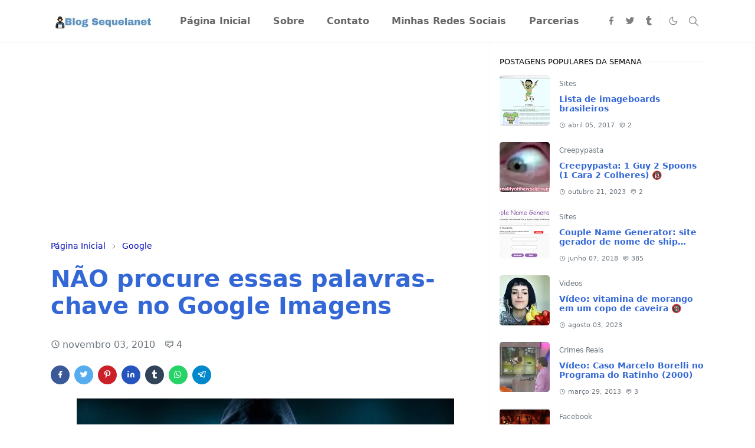

--- FILE ---
content_type: text/html; charset=UTF-8
request_url: https://www.sequelanet.com.br/2010/11/nao-procure-essas-palavras-chave-no.html
body_size: 29668
content:
<!DOCTYPE html>
<html dir='ltr' lang='pt-BR'>
<head><meta content='c56f761c882f5ef1' name='yandex-verification'/>
<script>/*<![CDATA[*/function rmurl(e,t){var r=new RegExp(/\?m=0|&m=0|\?m=1|&m=1/g);return r.test(e)&&(e=e.replace(r,""),t&&window.history.replaceState({},document.title,e)),e}const currentUrl=rmurl(location.toString(),!0);null!==localStorage&&"dark"==localStorage.getItem("theme")&&(document.querySelector("html").className="dark-mode");/*]]>*/</script>
<meta content='text/html; charset=UTF-8' http-equiv='Content-Type'/>
<meta content='width=device-width,initial-scale=1' name='viewport'/>
<!-- Primary Meta Tags -->
<link href='https://www.sequelanet.com.br/2010/11/nao-procure-essas-palavras-chave-no.html' rel='canonical'/>
<meta content='https://www.sequelanet.com.br/2010/11/nao-procure-essas-palavras-chave-no.html' property='og:url'/>
<meta content='Blog Sequelanet Team' name='author'/>
<meta content='Blog Sequelanet' name='application-name'/>
<meta content='general' name='rating'/>
<!-- Favicon -->
<link href='https://www.sequelanet.com.br/favicon.ico' rel='icon' type='image/x-icon'/>
<!-- Theme Color -->
<meta content='#ffffff' name='theme-color'/>
<meta content='#ffffff' name='msapplication-TileColor'/>
<meta content='#ffffff' name='msapplication-navbutton-color'/>
<meta content='#ffffff' name='apple-mobile-web-app-status-bar-style'/>
<meta content='yes' name='apple-mobile-web-app-capable'/>
<!-- Title -->
<title>NÃO procure essas palavras-chave no Google Imagens - Blog Sequelanet</title>
<meta content='NÃO procure essas palavras-chave no Google Imagens - Blog Sequelanet' name='title'/>
<meta content='NÃO procure essas palavras-chave no Google Imagens - Blog Sequelanet' property='og:title'/>
<meta content='NÃO procure essas palavras-chave no Google Imagens - Blog Sequelanet' name='twitter:title'/>
<!-- Image -->
<meta content='https://blogger.googleusercontent.com/img/b/R29vZ2xl/AVvXsEiWWsVYd0bY1HQzgMK47pfP9ciUB3WTX62VbD4Jc6rZjjoFv0eOCK16BmQPRfWFdYS6z0BO2mgZlG8PIzazbjh8PcIbwX-VppgYSDvZwG4aUcXt58D-qSiZvx9_iy7QZ2eoG-yu2sNjYSz69jGf60T3De2tI7nDs5XX7zOimw8ysBQjZmDUTmPjYNu21mQ/w640-h324/n%C3%A3o%20procure%20essas%20palavras%20no%20google%20imagens.jpg' property='og:image'/>
<meta content='https://blogger.googleusercontent.com/img/b/R29vZ2xl/AVvXsEiWWsVYd0bY1HQzgMK47pfP9ciUB3WTX62VbD4Jc6rZjjoFv0eOCK16BmQPRfWFdYS6z0BO2mgZlG8PIzazbjh8PcIbwX-VppgYSDvZwG4aUcXt58D-qSiZvx9_iy7QZ2eoG-yu2sNjYSz69jGf60T3De2tI7nDs5XX7zOimw8ysBQjZmDUTmPjYNu21mQ/w640-h324/n%C3%A3o%20procure%20essas%20palavras%20no%20google%20imagens.jpg' name='twitter:image'/>
<!-- Description -->
<meta content='Essas são algumas palavras-chave que, se procuradas no Google Imagens, retornarão com resultados nada agradáveis!' name='description'/>
<meta content='Essas são algumas palavras-chave que, se procuradas no Google Imagens, retornarão com resultados nada agradáveis!' property='og:description'/>
<meta content='Essas são algumas palavras-chave que, se procuradas no Google Imagens, retornarão com resultados nada agradáveis!' name='twitter:description'/>
<!-- Open Graph / Facebook -->
<meta content='' property='fb:app_id'/>
<meta content='' property='article:author'/>
<meta content='website' property='og:type'/>
<meta content='pt-BR' property='og:locale'/>
<meta content='Blog Sequelanet' property='og:site_name'/>
<meta content='https://www.sequelanet.com.br/2010/11/nao-procure-essas-palavras-chave-no.html' property='og:url'/>
<meta content='NÃO procure essas palavras-chave no Google Imagens' property='og:image:alt'/>
<!-- Twitter -->
<meta content='' name='twitter:site'/>
<meta content='' name='twitter:creator'/>
<meta content='summary_large_image' name='twitter:card'/>
<meta content='https://www.sequelanet.com.br/2010/11/nao-procure-essas-palavras-chave-no.html' name='twitter:url'/>
<meta content='NÃO procure essas palavras-chave no Google Imagens' name='twitter:image:alt'/>
<!-- Feed -->
<link rel="alternate" type="application/atom+xml" title="Blog Sequelanet - Atom" href="https://www.sequelanet.com.br/feeds/posts/default" />
<link rel="alternate" type="application/rss+xml" title="Blog Sequelanet - RSS" href="https://www.sequelanet.com.br/feeds/posts/default?alt=rss" />
<link rel="service.post" type="application/atom+xml" title="Blog Sequelanet - Atom" href="https://www.blogger.com/feeds/3663265659888134547/posts/default" />

<link rel="alternate" type="application/atom+xml" title="Blog Sequelanet - Atom" href="https://www.sequelanet.com.br/feeds/6398806464487881438/comments/default" />
<link href='https://cdn.jsdelivr.net/npm/bootstrap@5.1.3/dist/css/bootstrap.min.css' media='print' onload='if(media!="all")media="all"' rel='stylesheet'/><noscript><link href='https://cdn.jsdelivr.net/npm/bootstrap@5.1.3/dist/css/bootstrap.min.css' rel='stylesheet'/></noscript>
<style id='page-skin-1' type='text/css'><!--
/*
-----------------------------------------------
JetTheme Blogger Template
Name		: JetTheme Newspaper
Version		: 1.9
Designer	: jettheme
URL			: www.jettheme.com
-----------------------------------------------
*/
:root{
--bs-font-sans-serif:system-ui,-apple-system,Segoe UI,Helvetica Neue,Arial,Noto Sans,Liberation Sans,sans-serif,Apple Color Emoji,Segoe UI Emoji,Segoe UI Symbol,Noto Color Emoji;
--bs-body-bg:#ffffff;
--bs-body-color:#000000;
--jt-primary:#3367d6;
--jt-heading-color:#3367d6;
--jt-heading-link:#3367d6;
--jt-heading-hover:#3367d6;
--jt-link-color:#0009bc;
--jt-link-hover:#c6dafc;
--jt-blockquote:#C6DAFC;
--jt-btn-primary:#38b3f6;
--jt-btn-primary-hover:#f52f2f;
--jt-btn-light-hover:#3367d6;
--jt-border-light:#f4f4f4;
--jt-bg-light:#f3f7f9;
--jt-archive-bg:#fff;
--jt-nav-color:#686868;
--jt-nav-hover:#7BAAF7;
--jt-nav-selected:#3367D6;
--jt-dropdown-bg:#ffffff;
--jt-dropdown-color:#686868;
--jt-dropdown-hover:#f67938;
--jt-dropdown-selected:#f67938;
--jt-header-bg:#ffffff;
--jt-header-color:#7e7e7e;
--jt-header-border:#f4f4f4;
--jt-footer-bg:#56686b;
--jt-footer-color:#aab4b6;
--jt-footer-link:#aab4b6;
--jt-footer-border:#5e686b;
--jt-socket-bg:#4c4f72;
--jt-socket-color:#aab4b6;
--jt-popup-bg:#fff
}
.dark-mode{
--bs-body-bg:hsl(210,11%,15%);
--bs-body-color:hsl(210,11%,80%);
--jt-heading-color:hsl(210,11%,80%);
--jt-heading-link:hsl(210,11%,80%);
--jt-btn-light-hover:hsl(210,11%,85%);
--jt-border-light:hsl(210,11%,20%);
--jt-bg-light:hsl(210,11%,20%);
--jt-archive-bg:hsl(210,11%,17%);
--jt-nav-color:hsl(210,11%,70%);
--jt-dropdown-bg:hsl(210,11%,18%);
--jt-dropdown-color:hsl(210,11%,70%);
--jt-header-bg:hsl(210,11%,15%);
--jt-header-color:hsl(210,11%,80%);
--jt-header-border:hsl(210,11%,20%);
--jt-footer-bg:hsl(210,11%,15%);
--jt-footer-color:hsl(210,11%,80%);
--jt-footer-border:hsl(210,11%,20%);
--jt-socket-bg:hsl(210,11%,17%);
--jt-socket-color:hsl(210,11%,80%);
--jt-popup-bg:hsl(210,11%,17%)
}
body{
font:normal normal 16px system-ui,-apple-system,Segoe UI,Helvetica Neue,Arial,Noto Sans,Liberation Sans,sans-serif,Apple Color Emoji,Segoe UI Emoji,Segoe UI Symbol,Noto Color Emoji;
color:var(--bs-body-color);
background-color:var(--bs-body-bg);
line-height:2.4;
-webkit-font-smoothing:antialiased;
-moz-osx-font-smoothing:grayscale;
text-rendering:optimizeLegibility
}
.d-block{
display:none
}
.h1,.h2,.h3,.h4,.h5,.h6,h1,h2,h3,h4,h5,h6{
font:normal bold 40px var(--bs-font-sans-serif)
}
a{
transition-property:background-color,border-color,color,fill,stroke;
transition-timing-function:cubic-bezier(.4,0,.2,1);
transition-duration:.3s;
text-decoration:none;
color:var(--jt-link-color)
}
a:hover{
color:var(--jt-link-hover)
}
.fs-7{
font-size:.875rem
}
.fs-8{
font-size:.75rem
}
.fs-9{
font-size:.7rem
}
.btn{
box-shadow:none!important
}
.btn-sm{
min-width:32px;
min-height:32px
}
img,svg,iframe{
max-width:100%
}
img{
height:auto;
object-fit:cover
}
label{
cursor:pointer
}
.visually-hidden{
position:unset!important
}
.form-control:focus{
box-shadow:none;
border-color:var(--jt-primary)
}
.form-control::placeholder{
opacity:.5
}
.dropdown-toggle::after{
border-width:.25em .25em 0
}
.dropdown-menu{
margin:0;
padding:0
}
.px-3{
padding-right:1rem;
padding-left:1rem
}
.ratio:before{
content:none
}
.ratio-1x1{
padding-bottom:100%
}
.ratio-4x3{
padding-bottom:75%
}
.ratio-16x9{
padding-bottom:56.25%
}
.ratio-21x9{
padding-bottom:43%
}
.object-cover{
object-fit:cover
}
.max-w-80{
max-width:80%
}
.jt-text-primary,.hover-text-primary:hover,input:checked~.check-text-primary{
color:var(--jt-primary)!important
}
.jt-btn-primary,.jt-btn-outline-primary:hover{
color:#000;
background-color:var(--jt-btn-primary);
border-color:var(--jt-btn-primary)
}
.jt-btn-light{
color:var(--bs-body-color);
background-color:var(--jt-bg-light);
border-color:var(--jt-bg-light)
}
.jt-btn-light:hover{
color:var(--jt-btn-light-hover)
}
.jt-btn-primary:hover,.hover-btn-primary:hover,input:checked+.jt-btn-outline-primary{
color:#fff!important;
background-color:var(--jt-btn-primary-hover)!important;
border-color:var(--jt-btn-primary-hover)!important
}
.jt-btn-outline-primary{
color:var(--jt-btn-primary);
border-color:var(--jt-btn-primary)
}
.jt-bg-primary{
background-color:var(--jt-primary)
}
.jt-bg-light{
background-color:var(--jt-bg-light)
}
.bg-archive{
background-color:var(--jt-archive-bg)
}
.jt-border-light{
border-color:var(--jt-border-light)!important
}
input:checked~.d-block-check{
display:block!important
}
input:checked~.d-none-check{
display:none!important
}
.dropdown-menu,.accordion-item,.accordion-header{
background-color:var(--bs-body-bg);
color:var(--bs-body-color);
border-color:var(--jt-border-light)
}
.lazyload{
transition-property:opacity;
transition-timing-function:cubic-bezier(.4,0,.2,1);
transition-duration:.3s;
opacity:0
}
.lazyload.loaded{
opacity:1
}
.cursor-default{
cursor:default!important
}
.drag-scroll{
cursor:grab
}
.drag-scroll.row>*{
scroll-snap-align:center
}
.drag-scroll.row>*{
max-width:80%
}
.drag-scroll.row-cols-2>*{
max-width:45%
}
pre{
background-color:var(--jt-bg-light);
margin-bottom:1rem;
padding:1rem;
font-size:.75rem
}
blockquote{
border-left:5px solid var(--jt-blockquote);
color:inherit;
font-size:1.125rem;
margin-bottom:1.5rem;
margin-top:1.5rem;
padding-left:1rem
}
.header-animate.header-hidden{
transform:translateY(-100%);
box-shadow:none!important
}
#header{
background-color:var(--jt-header-bg);
color:var(--jt-header-color);
transition-property:transform;
transition-timing-function:cubic-bezier(.4,0,.2,1);
transition-duration:.3s;
min-height:50px;
border-bottom:1px solid var(--jt-header-border);
z-index:9999
}
.header-social{
border-right:1px solid var(--jt-header-border)
}
.jt-icon{
display:inline-block;
height:1em;
vertical-align:-.15em;
width:1em;
fill:none;
stroke:currentColor;
stroke-linecap:round;
stroke-linejoin:round;
stroke-width:2
}
.jt-icon-center{
font-family:sans-serif
}
.icon-dark,.dark-mode .icon-light{
display:none
}
.dark-mode .icon-dark{
display:block
}
#dark-toggler,#search-toggler,#navbar-toggler{
line-height:1
}
#dark-toggler{
font-size:17px
}
#footer{
background-color:var(--jt-footer-bg);
color:var(--jt-footer-color);
border-top:1px solid var(--jt-footer-border)
}
#socket{
background-color:var(--jt-socket-bg);
color:var(--jt-socket-color)
}
#navbar{
z-index:9999
}
#navbar .menu-item{
position:relative
}
#navbar .nav-link{
min-height:40px
}
#navbar .dropdown-toggle{
cursor:pointer;
align-items:center;
display:flex
}
#navbar.d-block,#navbar .dropdown-menu,#navbar .nav-link,#navbar .dropdown-toggle{
-webkit-transition:.3s;
-ms-transition:.3s;
-o-transition:.3s;
transition:.3s
}
#navbar .navbar-nav>.menu-item>.nav-link{
font:normal bold 16px var(--bs-font-sans-serif);
line-height:1.5;
color:var(--jt-nav-color)
}
#navbar .navbar-nav>.menu-item:hover>.nav-link,#navbar .navbar-nav>.menu-item:hover>.dropdown-toggle{
color:var(--jt-nav-hover)
}
#navbar .navbar-nav>.menu-item>.nav-link.active,#navbar .navbar-nav>.menu-item>.active~.dropdown-toggle{
color:var(--jt-nav-selected)
}
.logo-wrap{
width:200px
}
#search-header .dropdown-menu{
background-color:var(--jt-dropdown-bg);
color:var(--jt-dropdown-color);
border-color:var(--jt-header-border);
min-width:300px;
right:0;
top:100%
}
.blog-admin{
display:none
}
#pagination li+li{
margin-left:5px
}
.no-items{
display:none
}
.feature-image,.separator,.tr-caption-container{
margin-bottom:0rem
}
.tr-caption-container{
width:100%
}
.separator a,.tr-caption-container a{
margin:0!important;
padding:0!important
}
.tr-caption{
font-size:12px;
font-style:italic
}
#special-home{
margin-bottom:1.5rem
}
.section>.widget:last-child,#special-categories>.widget{
margin-bottom:0!important
}
#post-body .widget{
margin-top:1.5rem
}
.item-title{
color:var(--jt-heading-link)
}
.item-title{
-webkit-line-clamp:2;
-webkit-box-orient:vertical;
display:-webkit-box;
text-overflow:ellipsis;
overflow:hidden
}
.item-title:hover{
color:var(--jt-heading-hover)
}
#comment-editor{
width:100%
}
#primary .widget-title{
font-weight:300;
text-transform:uppercase
}
#footer .widget-title{
text-transform:uppercase
}
#footer .widget-title,#sidebar .widget-title{
font-size:13px!important
}
#footer .widget-title:after{
content:"";
display:block;
width:50px;
border-bottom:2px solid var(--jt-primary);
margin-top:10px
}
#primary .widget-title>span{
background-color:var(--bs-body-bg);
padding-right:5px;
position:relative
}
#main .widget-title:before,#sidebar .widget-title:before{
background-color:var(--jt-bg-light);
content:"";
height:1px;
display:block;
position:absolute;
top:50%;
transform:translateY(-50%);
width:100%
}
#main .widget-title:before{
border-right:30px solid var(--jt-primary);
height:5px
}
.send-success:not(.loading) .contact-form-msg,.send-error:not(.loading) .contact-form-msg{
display:block!important
}
.send-success .contact-form-msg{
border-color:rgba(25,135,84,.3)!important
}
.send-error .contact-form-msg{
border-color:rgba(255,193,7,.3)!important
}
.send-success .contact-form-msg:before{
content:attr(data-success)
}
.send-error .contact-form-msg:before{
content:attr(data-error)
}
hr.example-ads:before{
content:"Advertisement here"
}
hr.example-ads{
background-color:var(--jt-bg-light);
border-radius:.25rem;
font-size:.875rem;
height:auto;
margin:0;
opacity:1;
padding:1.5rem 0;
text-align:center
}
.blog-archive>ul{
border:none!important;
padding-left:0!important
}
body>.google-auto-placed{
margin:0 auto 1.5rem;
max-width:1108px
}
.google-auto-placed>ins{
margin:0!important
}
.pop-bottom{
background-color:var(--jt-popup-bg);
animation:5s cubic-bezier(.60,.04,.98,.335) fadeIn;
box-shadow:0 -.125rem 1rem rgba(0,0,0,.1)
}
.pop-bottom-toggle{
background-color:var(--jt-popup-bg);
box-shadow:6px -6px 1rem rgba(0,0,0,.1)
}
@keyframes fadeIn{
0%{
opacity:0;
pointer-events:none;
transform:translateY(75%)
}
75%{
opacity:0;
pointer-events:unset
}
100%{
opacity:1;
transform:translateY(0)
}
}
.h1,h1{
font-size:calc(1.375rem + 1.5vw)
}
.h2,h2{
font-size:calc(1.325rem + .9vw)
}
.h3,h3{
font-size:calc(1.3rem + .6vw)
}
.h4,h4{
font-size:calc(1.275rem + .3vw)
}
.h5,h5{
font-size:18px
}
.h6,h6{
font-size:16px
}
.entry-title{
color:var(--jt-heading-color)
}
.entry-text h1,.entry-text h2,.entry-text h3,.entry-text h4,.entry-text h5,.entry-text h6{
color:var(--jt-heading-color);
padding-top:1em;
margin-bottom:1rem
}
.entry-text li{
margin-bottom:.5rem
}
@media (min-width:576px){
.drag-scroll.row-cols-sm-2>*{
max-width:40%
}
.drag-scroll.flex-lg-wrap{
cursor:default
}
.drag-scroll.flex-sm-wrap>*{
max-width:none
}
.ratio-sm-4x3{
padding-bottom:75%
}
.ratio-sm-16x9{
padding-bottom:56.25%
}
#post-pager .next-page{
border-left:1px solid
}
}
@media (min-width:768px){
.fs-md-4{
font-size:calc(1.275rem + .3vw)!important
}
.fs-md-5{
font-size:1.25rem!important
}
.fs-md-6{
font-size:1rem!important
}
.fs-md-7{
font-size:0.875rem!important
}
.drag-scroll.row-cols-md-3>*{
max-width:30%
}
.drag-scroll.flex-lg-wrap{
cursor:default
}
.drag-scroll.flex-md-wrap>*{
max-width:none
}
.position-md-relative{
position:relative
}
.border-md-end{
border-right-width:1px!important;
border-right-style:solid
}
}
@media (min-width:992px){
.d-lg-flex{
display:flex
}
.col-lg-4{
flex:0 0 auto;
width:33.33333333%
}
.col-lg-8{
flex:0 0 auto;
width:66.66666667%
}
.drag-scroll.row-cols-lg-4>*{
max-width:23%
}
.drag-scroll.flex-lg-wrap{
cursor:default
}
.drag-scroll.flex-lg-wrap>*{
max-width:none
}
.border-lg-end{
border-right-width:1px!important;
border-right-style:solid
}
#navbar .navbar-nav>.menu-item{
display:flex
}
#navbar .dropdown-menu{
background-color:var(--jt-dropdown-bg);
border-color:var(--jt-header-border);
margin-top:-10px;
display:block;
opacity:0;
visibility:hidden;
pointer-events:none;
box-shadow:5px 10px 10px -5px rgba(0,0,0,.14);
top:100%;
min-width:150px
}
#navbar .dropdown-menu .nav-link{
padding-right:20px;
font-size:15px;
color:var(--jt-dropdown-color)
}
#navbar .dropdown-menu .dropdown-toggle{
position:absolute;
right:10px;
top:20px
}
#navbar .dropdown-menu .dropdown-menu{
left:100%;
top:-1px
}
#navbar .dropdown-menu .menu-item:hover>.nav-link,#navbar .dropdown-menu .menu-item:hover>.dropdown-toggle{
color:var(--jt-dropdown-hover)
}
#navbar .dropdown-menu .menu-item>.nav-link.active,#navbar .dropdown-menu .menu-item>.active~.dropdown-toggle{
color:var(--jt-dropdown-selected)
}
#navbar .menu-item:hover>.dropdown-menu{
opacity:1;
visibility:visible;
pointer-events:unset;
margin:0
}
#navbar .navbar-nav>.menu-item>.nav-link{
padding:1.5rem 1.2rem;
white-space:nowrap
}
#navbar .navbar-nav>.menu-item>.dropdown-toggle{
bottom:0;
pointer-events:none;
position:absolute;
right:5px;
top:3px
}
#footer-widget .widget{
margin-bottom:0!important
}
#sidebar{
border-left:1px solid var(--jt-border-light)
}
}
@media (min-width:1200px){
.container {
max-width:1140px
}
.fs-md-4{
font-size:1.5rem!important
}
.h1,h1{
font-size:40px
}
.h2,h2{
font-size:26px
}
.h3,h3{
font-size:22px
}
.h4,h4{
font-size:20px
}
}
@media (min-width:1600px){
.container {
max-width:1500px
}
}
@media (max-width:991.98px){
.drag-scroll{
overflow-x:auto!important;
scroll-snap-type:x mandatory
}
input:checked~.dropdown-menu{
display:block
}
input:checked+.dropdown-toggle{
color:var(--jt-dropdown-selected)
}
.logo-wrap{
width:150px
}
#search-header .dropdown-menu{
width:100%
}
#navbar{
background-color:var(--jt-header-bg);
padding-top:70px;
padding-bottom:30px;
position:fixed;
left:0;
right:0;
top:0;
bottom:0;
width:auto
}
#navbar.d-block{
opacity:0;
transform:translateX(-20%)
}
#navbar.show{
transform:translateX(0);
opacity:1
}
#navbar .navbar-nav{
max-height:100%;
overflow-y:auto
}
#navbar .nav-link{
border-bottom:1px solid var(--jt-header-border);
font-size:16px!important;
color:var(--jt-dropdown-color)
}
#navbar .menu-item:hover>.nav-link{
color:var(--jt-dropdown-hover)
}
#navbar .active>.nav-link{
color:var(--jt-dropdown-selected)
}
#navbar .dropdown-toggle{
border-left:1px solid var(--jt-header-border);
height:2.5rem;
padding:0 1rem;
position:absolute;
right:0;
top:0
}
#navbar .dropdown-menu{
background-color:var(--jt-dropdown-bg);
border:none;
padding-left:10px
}
#sidebar{
border-top: 1px solid var(--jt-border-light);
}
}
@media (max-width:575.98px){
#post-pager .prev-page+.next-page{
border-top:1px solid
}
.full-width,.px-3 .google-auto-placed{
margin-left:-1rem;
margin-right:-1rem;
width:auto!important
}
#footer-widget .widget{
padding-left:3rem;
padding-right:3rem
}
}
/*Your custom CSS is here*/
--></style>
<!-- Your Style and Script before </head> is here -->
<!-- Google tag (gtag.js) -->
<script async='async' src='https://www.googletagmanager.com/gtag/js?id=G-7LBGFV5VVP'></script>
<script>
  window.dataLayer = window.dataLayer || [];
  function gtag(){dataLayer.push(arguments);}
  gtag('js', new Date());

  gtag('config', 'G-7LBGFV5VVP');
</script>
<script async='async' src='https://fundingchoicesmessages.google.com/i/pub-1188692907879286?ers=1'></script><script>(function() {function signalGooglefcPresent() {if (!window.frames['googlefcPresent']) {if (document.body) {const iframe = document.createElement('iframe'); iframe.style = 'width: 0; height: 0; border: none; z-index: -1000; left: -1000px; top: -1000px;'; iframe.style.display = 'none'; iframe.name = 'googlefcPresent'; document.body.appendChild(iframe);} else {setTimeout(signalGooglefcPresent, 0);}}}signalGooglefcPresent();})();</script>
<script async='async' src='https://news.google.com/swg/js/v1/swg-basic.js' type='application/javascript'></script>
<script>
  (self.SWG_BASIC = self.SWG_BASIC || []).push( basicSubscriptions => {
    basicSubscriptions.init({
      type: "NewsArticle",
      isPartOfType: ["Product"],
      isPartOfProductId: "CAowv9HFCw:openaccess",
      clientOptions: { theme: "light", lang: "pt-BR" },
    });
  });
</script>
</head><body class="d-block is-single"><textarea disabled readonly id="element-h" style="display:none"><style>/*<link href='https://www.blogger.com/dyn-css/authorization.css?targetBlogID=3663265659888134547&amp;zx=7df37708-7f6d-40ea-b8cc-db813ea01ac5' media='none' onload='if(media!=&#39;all&#39;)media=&#39;all&#39;' rel='stylesheet'/><noscript><link href='https://www.blogger.com/dyn-css/authorization.css?targetBlogID=3663265659888134547&amp;zx=7df37708-7f6d-40ea-b8cc-db813ea01ac5' rel='stylesheet'/></noscript>
<meta name='google-adsense-platform-account' content='ca-host-pub-1556223355139109'/>
<meta name='google-adsense-platform-domain' content='blogspot.com'/>

<!-- data-ad-client=ca-pub-1188692907879286 -->

</head><body>*/</style></textarea>
<header class='header-animate sticky-top navbar py-0 navbar-expand-lg' content='itemid' id='header' itemid='#header' itemscope='itemscope' itemtype='https://schema.org/WPHeader'>
<input class='d-none' id='navbar-toggle' type='checkbox'/>
<div class='container position-relative px-3 flex-nowrap section' id='header-main'><div class='widget HTML logo-wrap position-relative' data-version='2' id='HTML10'>
<a class='d-block navbar-brand' href='https://www.sequelanet.com.br/'>
<img alt='Blog Sequelanet' height='55' loading='lazy' src='https://blogger.googleusercontent.com/img/b/R29vZ2xl/AVvXsEgj0tkr51H1-Lls0rmQ5xQgj6qyS-PDbppFta6k1PE2W2INxoNfzV0dyqWhQAlL4CEc2zMDy5suHVwOprVgQ02prR2mx8RxgNrKRwFsNpLROkXzyQ6juAyA3ehvrwVtIJjAbxVYmnBR9XN34dSam0DFvWjyQZXhuDzF33HEPsyuOT-rtLZSOOUKzmp_qmw/s175/logosequelanet.webp' width='175'/>
</a>
</div><div class='widget LinkList d-flex align-self-stretch align-items-center order-lg-1 ms-auto' data-version='2' id='LinkList10'>
<div class='header-social d-flex pe-1'><a aria-label='facebook' class='px-2 text-reset jt-icon-center i-facebook' href='https://www.facebook.com/sequelanet/' rel='noopener' target='_blank'><svg aria-hidden='true' class='jt-icon'><use xlink:href='#i-facebook'></use></svg></a><a aria-label='twitter' class='px-2 text-reset jt-icon-center i-twitter' href='https://bsky.app/profile/sequelanet.bsky.social' rel='noopener' target='_blank'><svg aria-hidden='true' class='jt-icon'><use xlink:href='#i-twitter'></use></svg></a><a aria-label='tumblr' class='px-2 text-reset jt-icon-center i-tumblr' href='https://www.tumblr.com/sequelanet' rel='noopener' target='_blank'><svg aria-hidden='true' class='jt-icon'><use xlink:href='#i-tumblr'></use></svg></a></div>
<div class='d-flex align-self-stretch align-items-center ps-1' id='dark-header'>
<label aria-label='Toggle Dark Mode' class='p-2 jt-icon-center' id='dark-toggler'><svg aria-hidden='true' class='jt-icon'><use class='icon-light' xlink:href='#i-moon'></use><use class='icon-dark' xlink:href='#i-sun'></use></svg></label>
</div>
<div class='d-flex align-self-stretch align-items-center position-md-relative' id='search-header'>
<input class='d-none' id='search-toggle' type='checkbox'/>
<label aria-label='Toggle search' class='p-2 check-text-primary hover-text-primary jt-icon-center' for='search-toggle' id='search-toggler'><svg aria-hidden='true' class='fs-5 jt-icon'><use xlink:href='#i-search'></use></svg></label>
<div class='dropdown-menu p-1 shadow-sm d-block-check'>
<form action='https://www.sequelanet.com.br/search' class='input-group' method='GET' target='_top'>
<input class='form-control fs-7 border-0 rounded-0 bg-transparent text-reset' id='search-input' name='q' placeholder='Enter your search' required='required' type='text' value=''/>
<input name='max-results' type='hidden' value='10'/>
<button class='btn btn-sm fw-bold py-2 px-4 rounded-pill border-0 jt-btn-primary m-0' type='submit'>Search</button>
</form>
</div>
</div>
<div class='d-flex align-self-stretch align-items-center d-lg-none'>
<label aria-label='Toggle navigation' class='p-1 jt-icon-center hover-text-primary' for='navbar-toggle' id='navbar-toggler'><svg aria-hidden='true' class='fs-3 jt-icon'><use xlink:href='#i-menu'></use></svg></label>
</div>
</div><div class='widget LinkList collapse navbar-collapse' data-version='2' id='navbar'>
<label class='d-flex position-absolute fs-1 d-lg-none mt-4 me-4 top-0 end-0' for='navbar-toggle'><svg aria-hidden='true' class='jt-icon'><use xlink:href='#i-close'></use></svg></label>
<ul class='navbar-nav px-4 p-lg-0 container' itemscope='itemscope' itemtype='http://schema.org/SiteNavigationElement'>
<li class="menu-item"><a class='nav-link' href='/' itemprop='url'>
<span itemprop='name'>Página Inicial</span></a>
</li><li class="menu-item"><a class='nav-link' href='/p/sobre.html' itemprop='url'>
<span itemprop='name'>Sobre</span></a>
</li><li class="menu-item"><a class='nav-link' href='/p/contato.html' itemprop='url'>
<span itemprop='name'>Contato</span></a>
</li><li class="menu-item"><a class='nav-link' href='/p/minhas-redes-sociais.html' itemprop='url'>
<span itemprop='name'>Minhas Redes Sociais</span></a>
</li><li class="menu-item"><a class='nav-link' href='/p/parcerias.html' itemprop='url'>
<span itemprop='name'>Parcerias</span></a></li></ul>
</div></div>
</header>
<div class='position-relative border-bottom jt-border-light no-items section' id='extra-menu'>
</div>
<!--Main Content-->
<div id='primary'>
<div class='container px-0'>
<div class='d-lg-flex' id='main-content'>
<div class='col-lg-8 px-3' id='main'>
<div class='pt-4 section' id='before-post'><div class='widget HTML position-relative mb-4' data-version='2' id='HTML12'>
<div class='widget-content text-break'><script async="async" src="https://pagead2.googlesyndication.com/pagead/js/adsbygoogle.js?client=ca-pub-1188692907879286" crossorigin="anonymous" ></script>
<!-- seq beforepost -->
<ins class="adsbygoogle"
     style="display:block"
     data-ad-client="ca-pub-1188692907879286"
     data-ad-slot="6067396159"
     data-ad-format="auto"
     data-full-width-responsive="true"></ins>
<script>
     (adsbygoogle = window.adsbygoogle || []).push({});
</script></div>
</div></div>
<div class='pt-4 pb-5 section' id='blog-post'><div class='widget Blog' data-version='2' id='Blog1'>
<div itemscope='itemscope' itemtype='https://schema.org/BreadcrumbList' style='--bs-breadcrumb-divider: url("data:image/svg+xml,%3Csvg xmlns=&#39;http://www.w3.org/2000/svg&#39; height=&#39;8&#39; width=&#39;8&#39; fill=&#39;none&#39; viewbox=&#39;0 0 24 24&#39; stroke=&#39;%23686868&#39;%3E%3Cpath stroke-linecap=&#39;round&#39; stroke-linejoin=&#39;round&#39; stroke-width=&#39;1&#39; d=&#39;M 0.5,0.5 4,4 0.5,7.5&#39;/%3E%3C/svg%3E");'>
<ol class='breadcrumb d-block text-nowrap fs-7 overflow-hidden text-truncate'>
<li class='breadcrumb-item d-inline-block' itemprop='itemListElement' itemscope='itemscope' itemtype='https://schema.org/ListItem'>
<a href='https://www.sequelanet.com.br/' itemprop='item' rel='tag' title='Home'><span itemprop='name'>Página Inicial</span></a>
<meta content='1' itemprop='position'/>
</li>
<li class='breadcrumb-item d-inline-block' itemprop='itemListElement' itemscope='itemscope' itemtype='https://schema.org/ListItem'>
<a href='https://www.sequelanet.com.br/search/label/Google?max-results=10' itemprop='item' rel='tag' title='Google'><span itemprop='name'>Google</span></a>
<meta content='2' itemprop='position'/>
</li>
</ol>
</div>
<article class='mb-5' id='single-content'>
<script type='application/ld+json'>
{
  "@context": "http://schema.org/",
  "@type": "NewsArticle",
  "mainEntityOfPage": {
    "@type": "WebPage",
    "@id": "https://www.sequelanet.com.br/2010/11/nao-procure-essas-palavras-chave-no.html"
  },
  "author": {
    "@type": "Person",
    "name": "Edu Chaves",
    "url": "https://www.blogger.com/profile/04770148362223949576"
  },
  "publisher": {
    "@type": "Organization",
    "name": "Blog Sequelanet"
  },
  "headline": "NÃO procure essas palavras-chave no Google Imagens",
  "description": "Essas são algumas palavras-chave que, se procuradas no Google Imagens, retornarão com resultados nada agradáveis!",
  "image": "https://blogger.googleusercontent.com/img/b/R29vZ2xl/AVvXsEiWWsVYd0bY1HQzgMK47pfP9ciUB3WTX62VbD4Jc6rZjjoFv0eOCK16BmQPRfWFdYS6z0BO2mgZlG8PIzazbjh8PcIbwX-VppgYSDvZwG4aUcXt58D-qSiZvx9_iy7QZ2eoG-yu2sNjYSz69jGf60T3De2tI7nDs5XX7zOimw8ysBQjZmDUTmPjYNu21mQ/w640-h324/n%C3%A3o%20procure%20essas%20palavras%20no%20google%20imagens.jpg",
  "datePublished": "2010-11-03T15:14:00-03:00",
  "dateModified": "2024-06-21T18:57:15-03:00"
}
</script>
<header class='entry-header mb-3'>
<h1 class='entry-title mb-4'>NÃO procure essas palavras-chave no Google Imagens</h1>
<div class='entry-meta mb-3 text-secondary d-flex flex-wrap fw-light'>
<div class='me-3'><svg aria-hidden='true' class='me-1 jt-icon'><use xlink:href='#i-clock'></use></svg><span class='date-format' data-date='2010-11-03T15:14:00-03:00'>novembro 03, 2010</span></div>
<a class='me-3 text-reset' href='#comments'><svg aria-hidden='true' class='me-1 jt-icon'><use xlink:href='#i-comment'></use></svg>4</a>
<div class='d-none'><svg aria-hidden='true' class='me-1 jt-icon'><use xlink:href='#i-eye'></use></svg><span class='jt-get-view' data-id='6398806464487881438' data-increment='true'></span></div>
</div>
</header>
<div class='social-share mb-3'>
<div class='d-flex fs-5'>
<a class='me-2 mb-2 btn btn-sm jt-icon-center text-white rounded-pill' href='https://www.facebook.com/sharer.php?u=https://www.sequelanet.com.br/2010/11/nao-procure-essas-palavras-chave-no.html' rel='nofollow noopener noreferrer' style='background-color:#3b5998' target='_blank' title='Facebook Share'><svg aria-hidden='true' class='jt-icon'><use xlink:href='#i-facebook'></use></svg></a>
<a class='me-2 mb-2 btn btn-sm jt-icon-center text-white rounded-pill' href='https://twitter.com/intent/tweet?url=https://www.sequelanet.com.br/2010/11/nao-procure-essas-palavras-chave-no.html' rel='nofollow noopener noreferrer' style='background-color:#55acee' target='_blank' title='Tweet This'><svg aria-hidden='true' class='jt-icon'><use xlink:href='#i-twitter'></use></svg></a>
<a class='me-2 mb-2 btn btn-sm jt-icon-center text-white rounded-pill' href='https://pinterest.com/pin/create/button/?url=https://www.sequelanet.com.br/2010/11/nao-procure-essas-palavras-chave-no.html&media=https://blogger.googleusercontent.com/img/b/R29vZ2xl/AVvXsEiWWsVYd0bY1HQzgMK47pfP9ciUB3WTX62VbD4Jc6rZjjoFv0eOCK16BmQPRfWFdYS6z0BO2mgZlG8PIzazbjh8PcIbwX-VppgYSDvZwG4aUcXt58D-qSiZvx9_iy7QZ2eoG-yu2sNjYSz69jGf60T3De2tI7nDs5XX7zOimw8ysBQjZmDUTmPjYNu21mQ/w640-h324/n%C3%A3o%20procure%20essas%20palavras%20no%20google%20imagens.jpg' rel='nofollow noopener noreferrer' style='background-color:#cb2027' target='_blank' title='Pin It'><svg aria-hidden='true' class='jt-icon'><use xlink:href='#i-pinterest'></use></svg></a>
<a class='me-2 mb-2 btn btn-sm jt-icon-center text-white rounded-pill' href='https://www.linkedin.com/sharing/share-offsite/?url=https://www.sequelanet.com.br/2010/11/nao-procure-essas-palavras-chave-no.html' rel='nofollow noopener noreferrer' style='background-color:#2554bf' target='_blank' title='Linkedin Share'><svg aria-hidden='true' class='jt-icon'><use xlink:href='#i-linkedin'></use></svg></a>
<a class='me-2 mb-2 btn btn-sm jt-icon-center text-white rounded-pill' href='https://www.tumblr.com/share/link?url=https://www.sequelanet.com.br/2010/11/nao-procure-essas-palavras-chave-no.html' rel='nofollow noopener noreferrer' style='background-color:#314358' target='_blank' title='Tumblr Share'><svg aria-hidden='true' class='jt-icon'><use xlink:href='#i-tumblr'></use></svg></a>
<a class='me-2 mb-2 btn btn-sm jt-icon-center text-white rounded-pill' href='https://wa.me/?text=https://www.sequelanet.com.br/2010/11/nao-procure-essas-palavras-chave-no.html' rel='nofollow noopener noreferrer' style='background-color:#25d366' target='_blank' title='Share to whatsapp'><svg aria-hidden='true' class='jt-icon'><use xlink:href='#i-whatsapp'></use></svg></a>
<a class='me-2 mb-2 btn btn-sm jt-icon-center text-white rounded-pill' href='https://t.me/share/url?url=https://www.sequelanet.com.br/2010/11/nao-procure-essas-palavras-chave-no.html' rel='nofollow noopener noreferrer' style='background-color:#0088cc' target='_blank' title='Share to telegram'><svg aria-hidden='true' class='jt-icon'><use xlink:href='#i-telegram'></use></svg></a>
</div>
</div>
<div class='entry-text text-break mb-5' id='post-body'>
<div class="separator" style="clear: both; text-align: center;"><a href="https://blogger.googleusercontent.com/img/b/R29vZ2xl/AVvXsEiWWsVYd0bY1HQzgMK47pfP9ciUB3WTX62VbD4Jc6rZjjoFv0eOCK16BmQPRfWFdYS6z0BO2mgZlG8PIzazbjh8PcIbwX-VppgYSDvZwG4aUcXt58D-qSiZvx9_iy7QZ2eoG-yu2sNjYSz69jGf60T3De2tI7nDs5XX7zOimw8ysBQjZmDUTmPjYNu21mQ/s1229/n%C3%A3o%20procure%20essas%20palavras%20no%20google%20imagens.jpg" style="margin-left: 1em; margin-right: 1em;"><img border="0" data-original-height="623" data-original-width="1229" height="324" loading="lazy" src="https://blogger.googleusercontent.com/img/b/R29vZ2xl/AVvXsEiWWsVYd0bY1HQzgMK47pfP9ciUB3WTX62VbD4Jc6rZjjoFv0eOCK16BmQPRfWFdYS6z0BO2mgZlG8PIzazbjh8PcIbwX-VppgYSDvZwG4aUcXt58D-qSiZvx9_iy7QZ2eoG-yu2sNjYSz69jGf60T3De2tI7nDs5XX7zOimw8ysBQjZmDUTmPjYNu21mQ/w640-h324-rw/n%C3%A3o%20procure%20essas%20palavras%20no%20google%20imagens.jpg" width="640" /></a></div><div style="text-align: center;"><br /></div>Essas são algumas palavras-chave que, se procuradas no Google Imagens, retornarão com resultados nada agradáveis! Veja por sua conta e risco! Muitas fotos não são seguras de ver no trabalho.<div style="text-align: center;"><br /></div>
Consulta as seguintes palavras-chave (com o <span style="color: #00cccc;">Safesearch</span> desativado):&nbsp;<div><ol style="text-align: left;"><li style="text-align: left;"><a href="https://www.sequelanet.com.br/2009/09/shock-sites-sites-chocantes.html" target="_blank">Goatse</a>&nbsp;</li><li style="text-align: left;">Harlequin&nbsp;</li><li style="text-align: left;">Calcanhar de maracujá&nbsp;</li><li style="text-align: left;">Lotus Breast&nbsp;</li><li style="text-align: left;">Eye Botfly&nbsp;</li><li style="text-align: left;">Lula 3D&nbsp;</li><li style="text-align: left;">Femse&nbsp;</li><li style="text-align: left;">Não suba no vaso&nbsp;</li><li style="text-align: left;">Motumbo&nbsp;</li><li style="text-align: left;">blue waffle&nbsp;</li><li style="text-align: left;">gypsy 100&nbsp;</li><li style="text-align: left;">scat&nbsp;</li><li style="text-align: left;">Tub Girl&nbsp;</li><li style="text-align: left;">Nikki Catsouras&nbsp;</li><li style="text-align: left;">headshot&nbsp;</li></ol></div><div>Fonte:&nbsp;http://www.bllogados.com.br/2010/07/nunca-pesquisa-essas-coisas-no-google.html</div>
</div>
<div class='entry-tag'>
</div>
</article>
<div class='position-fixed start-0 top-50 blog-admin pid-339126830'>
<a class='d-block btn btn-sm jt-btn-light rounded-0' href='https://www.blogger.com/blog/posts/3663265659888134547' rel='nofollow noopener noreferrer' target='_blank' title='Dashboard'><svg aria-hidden='true' class='jt-icon'><use xlink:href='#i-menu'></use></svg></a><a class='d-block btn btn-sm jt-btn-light rounded-0' href='https://www.blogger.com/blog/post/edit/3663265659888134547/6398806464487881438' rel='nofollow noopener noreferrer' target='_blank' title='Edit post'><svg aria-hidden='true' class='jt-icon'><use xlink:href='#i-edit'></use></svg></a>
</div>
<div class='d-sm-flex border-top border-bottom jt-border-light mb-5' id='post-pager'>
<a class='d-block prev-page col-sm-6 py-3 pe-sm-3 jt-border-light text-reset text-center text-sm-start' href='https://www.sequelanet.com.br/2010/11/lista-de-sites-com-google-pagerank-10.html'>
<span class='d-block pe-2 fs-7 fw-light'><svg aria-hidden='true' class='jt-icon'><use xlink:href='#i-arrow-l'></use></svg>Próxima Postagem</span>
</a>
<a class='d-block next-page col-sm-6 py-3 ps-sm-3 jt-border-light text-center text-sm-end text-reset ms-auto' href='https://www.sequelanet.com.br/2010/10/maniacos-de-dnepropetrovsk-3-guys-1.html'>
<span class='d-block ps-2 fs-7 fw-light'>Postagem Anterior <svg aria-hidden='true' class='jt-icon'><use xlink:href='#i-arrow-r'></use></svg></span>
</a>
</div>
<div class='comments threaded mb-5' id='comments'>
<div class='widget-title position-relative mb-3 text-uppercase fw-light'>
<span>4 Comentários</span>
</div>
<div class='comments-content'>
<ul class='list-unstyled'>
<li class='comment mb-4' id='c5414357239135274555'>
<div class='comment-block'>
<div class='comment-header position-relative d-flex mb-2'>
<div class='avatar-image me-3 mt-1' style='width:35px'>
<div class='rounded-pill jt-bg-light overflow-hidden d-block ratio ratio-1x1'>
<img alt='Anônimo' class='lazyload' data-src='' loading='lazy' src='[data-uri]' title='Anônimo'/>
</div>
</div>
<div class='avatar-name col'>
<span class='d-block fs-7 fw-bold'>
Anônimo
</span>
<span class='d-inline-block fw-light text-secondary fs-8'>04/11/2010, 11:03</span>
</div>
<span class='delete-comment blog-admin pid-494781505'>
<a aria-label='Delete' class='btn btn-sm jt-btn-light rounded-pill jt-icon-center' href='https://www.blogger.com/comment/delete/3663265659888134547/5414357239135274555' rel='nofollow noopener noreferrer' target='_blank'><svg aria-hidden='true' class='jt-icon'><use xlink:href='#i-close'></use></svg></a>
</span>
</div>
<div class='comment-content text-break fs-7 jt-bg-light p-3 rounded mb-3'><p class='mb-0'>Não resisti. Procurei tudo. A lista toda!! Era mesmo isso que vc queria... hahahahahaha</p></div>
</div>
<div class='comment-actions'>
<a class='comment-reply btn btn-sm jt-btn-light rounded-pill px-4' data-comment-id='5414357239135274555' href='https://www.blogger.com/comment/frame/3663265659888134547?po=6398806464487881438&hl=pt-BR&saa=85391&origin=https://www.sequelanet.com.br&parentID=5414357239135274555&skin=contempo' rel='nofollow noopener noreferrer' target='_blank'>Responder</a>
</div>
</li>
<li class='comment mb-4' id='c7772245724860104480'>
<div class='comment-block'>
<div class='comment-header position-relative d-flex mb-2'>
<div class='avatar-image me-3 mt-1' style='width:35px'>
<div class='rounded-pill jt-bg-light overflow-hidden d-block ratio ratio-1x1'>
<img alt='Equipe Mikael Moraes' class='lazyload' data-src='' loading='lazy' src='[data-uri]' title='Equipe Mikael Moraes'/>
</div>
</div>
<div class='avatar-name col'>
<span class='d-block fs-7 fw-bold'>
Equipe Mikael Moraes
</span>
<span class='d-inline-block fw-light text-secondary fs-8'>11/11/2010, 11:04</span>
</div>
<span class='delete-comment blog-admin pid-1723507614'>
<a aria-label='Delete' class='btn btn-sm jt-btn-light rounded-pill jt-icon-center' href='https://www.blogger.com/comment/delete/3663265659888134547/7772245724860104480' rel='nofollow noopener noreferrer' target='_blank'><svg aria-hidden='true' class='jt-icon'><use xlink:href='#i-close'></use></svg></a>
</span>
</div>
<div class='comment-content text-break fs-7 jt-bg-light p-3 rounded mb-3'><p class='mb-0'>legal o post, parabéns<br><br>visite-nos e comente tmbm<br>gostando siga e avise q retribuimos<br><br>http://mikaelmoraes.blogspot.com</p></div>
</div>
<div class='comment-actions'>
<a class='comment-reply btn btn-sm jt-btn-light rounded-pill px-4' data-comment-id='7772245724860104480' href='https://www.blogger.com/comment/frame/3663265659888134547?po=6398806464487881438&hl=pt-BR&saa=85391&origin=https://www.sequelanet.com.br&parentID=7772245724860104480&skin=contempo' rel='nofollow noopener noreferrer' target='_blank'>Responder</a>
</div>
</li>
<li class='comment mb-4' id='c2459503985669103128'>
<div class='comment-block'>
<div class='comment-header position-relative d-flex mb-2'>
<div class='avatar-image me-3 mt-1' style='width:35px'>
<div class='rounded-pill jt-bg-light overflow-hidden d-block ratio ratio-1x1'>
<img alt='Sandro Batista' class='lazyload' data-src='' loading='lazy' src='[data-uri]' title='Sandro Batista'/>
</div>
</div>
<div class='avatar-name col'>
<span class='d-block fs-7 fw-bold'>
Sandro Batista
</span>
<span class='d-inline-block fw-light text-secondary fs-8'>11/11/2010, 13:33</span>
</div>
<span class='delete-comment blog-admin pid-143273200'>
<a aria-label='Delete' class='btn btn-sm jt-btn-light rounded-pill jt-icon-center' href='https://www.blogger.com/comment/delete/3663265659888134547/2459503985669103128' rel='nofollow noopener noreferrer' target='_blank'><svg aria-hidden='true' class='jt-icon'><use xlink:href='#i-close'></use></svg></a>
</span>
</div>
<div class='comment-content text-break fs-7 jt-bg-light p-3 rounded mb-3'><p class='mb-0'>Olha eu como sou muuuuuuuuuuuuito curioso, vou olhar....hehehehehehehhe<br><br>Abração!</p></div>
</div>
<div class='comment-actions'>
<a class='comment-reply btn btn-sm jt-btn-light rounded-pill px-4' data-comment-id='2459503985669103128' href='https://www.blogger.com/comment/frame/3663265659888134547?po=6398806464487881438&hl=pt-BR&saa=85391&origin=https://www.sequelanet.com.br&parentID=2459503985669103128&skin=contempo' rel='nofollow noopener noreferrer' target='_blank'>Responder</a>
</div>
</li>
<li class='comment mb-4' id='c4583952688341290458'>
<div class='comment-block'>
<div class='comment-header position-relative d-flex mb-2'>
<div class='avatar-image me-3 mt-1' style='width:35px'>
<div class='rounded-pill jt-bg-light overflow-hidden d-block ratio ratio-1x1'>
<img alt='Anônimo' class='lazyload' data-src='' loading='lazy' src='[data-uri]' title='Anônimo'/>
</div>
</div>
<div class='avatar-name col'>
<span class='d-block fs-7 fw-bold'>
Anônimo
</span>
<span class='d-inline-block fw-light text-secondary fs-8'>27/06/2011, 19:05</span>
</div>
<span class='delete-comment blog-admin pid-494781505'>
<a aria-label='Delete' class='btn btn-sm jt-btn-light rounded-pill jt-icon-center' href='https://www.blogger.com/comment/delete/3663265659888134547/4583952688341290458' rel='nofollow noopener noreferrer' target='_blank'><svg aria-hidden='true' class='jt-icon'><use xlink:href='#i-close'></use></svg></a>
</span>
</div>
<div class='comment-content text-break fs-7 jt-bg-light p-3 rounded mb-3'><p class='mb-0'>cara esqueceu do Own3d</p></div>
</div>
<div class='comment-actions'>
<a class='comment-reply btn btn-sm jt-btn-light rounded-pill px-4' data-comment-id='4583952688341290458' href='https://www.blogger.com/comment/frame/3663265659888134547?po=6398806464487881438&hl=pt-BR&saa=85391&origin=https://www.sequelanet.com.br&parentID=4583952688341290458&skin=contempo' rel='nofollow noopener noreferrer' target='_blank'>Responder</a>
</div>
</li>
</ul>
</div>
<div id='add-comment'>
<a class='btn btn-sm jt-btn-primary border-2 fw-bold py-2 px-5' href='https://www.blogger.com/comment/frame/3663265659888134547?po=6398806464487881438&hl=pt-BR&saa=85391&origin=https://www.sequelanet.com.br&skin=contempo' id='comment-button' rel='nofollow noopener noreferrer' target='_blank'><svg aria-hidden='true' class='me-1 fs-6 jt-icon'><use xlink:href='#i-comment'></use></svg>Adicionar Comentário</a>
<div class='mt-3 px-2 pt-2 jt-bg-light rounded d-none' id='threaded-comment-form'>
<a class='d-none' href='#' id='comment-editor-src'>comment url</a>
<iframe class='blogger-iframe-colorize blogger-comment-from-post' data-resized='true' height='90' id='comment-editor' name='comment-editor'></iframe>
<textarea disabled='disabled' id='comment-script' readonly='readonly' style='display:none'><script src='https://www.blogger.com/static/v1/jsbin/1345082660-comment_from_post_iframe.js' type='text/javascript'></script></textarea>
</div>
</div>
</div>
<div class='custom-posts visually-hidden related-posts' data-func='related_temp' data-items='10' data-no-item='https://www.sequelanet.com.br/2010/11/nao-procure-essas-palavras-chave-no.html' data-shuffle='8' data-title='Postagens Relacionadas'>Google</div>
</div></div>
<div class='d-none section' id='ads-post'><div class='widget HTML position-relative mb-4' data-version='2' id='HTML13'>
<div class='widget-content text-break'><script async="async" src="https://pagead2.googlesyndication.com/pagead/js/adsbygoogle.js?client=ca-pub-1188692907879286" crossorigin="anonymous" ></script>
<ins class="adsbygoogle"
     style="display:block; text-align:center;"
     data-ad-layout="in-article"
     data-ad-format="fluid"
     data-ad-client="ca-pub-1188692907879286"
     data-ad-slot="8952371336"></ins>
<script>
     (adsbygoogle = window.adsbygoogle || []).push({});
</script></div>
</div><div class='widget HTML position-relative mb-4' data-version='2' id='HTML14'>
<div class='widget-content text-break'><ins class="adsbygoogle"
     style="display:block; text-align:center;"
     data-ad-layout="in-article"
     data-ad-format="fluid"
     data-ad-client="ca-pub-1188692907879286"
     data-ad-slot="8952371336"></ins>
<script>
     (adsbygoogle = window.adsbygoogle || []).push({});
</script></div>
</div><div class='widget HTML position-relative mb-4' data-version='2' id='HTML16'>
<div class='widget-content text-break'><ins class="adsbygoogle"
     style="display:block; text-align:center;"
     data-ad-layout="in-article"
     data-ad-format="fluid"
     data-ad-client="ca-pub-1188692907879286"
     data-ad-slot="8952371336"></ins>
<script>
     (adsbygoogle = window.adsbygoogle || []).push({});
</script></div>
</div><div class='widget HTML position-relative mb-4' data-version='2' id='HTML15'>
<div class='widget-content text-break'><div data-title="Veja também..." class="custom-posts related-inline visually-hidden" data-shuffle="3" data-items="10" data-func="related_inline_temp"></div></div>
</div><div class='widget HTML position-relative mb-4' data-version='2' id='HTML17'>
<div class='widget-content text-break'><ins class="adsbygoogle"
     style="display:block"
     data-ad-format="autorelaxed"
     data-ad-client="ca-pub-1188692907879286"
     data-ad-slot="7867562984"></ins>
<script>
     (adsbygoogle = window.adsbygoogle || []).push({});
</script></div>
</div></div>
</div>
<div class='col-lg-4 px-3 pb-5 position-relative ms-auto' content='itemid' id='sidebar' itemid='#sidebar' itemscope='itemscope' itemtype='https://schema.org/WPSideBar'>
<div class='pt-4 section' id='sidebar-static'><div class='widget PopularPosts position-relative mb-4' data-version='2' id='PopularPosts10'>
<h2 class='widget-title position-relative fs-6 mb-3'><span>Postagens Populares da Semana</span></h2>
<div class='widget-content popular-posts'>
<div class='item-post d-flex mb-3'>
<div class='item-thumbnail me-3' style='width:85px'>
<a class='d-block jt-bg-light rounded-3 overflow-hidden ratio ratio-1x1' href='https://www.sequelanet.com.br/2017/04/lista-de-imageboards-chan-brasileiros.html'>
<img alt='Lista de imageboards brasileiros' class='lazyload' data-src='https://blogger.googleusercontent.com/img/b/R29vZ2xl/AVvXsEiQUsFiQqQq1ULTWXPqe7L4JI2_JHx1Lnu07J0_TAy2aNkYnDsqRe15aIhGAl80JP1lQE29Yy0U6s-atlrkgr4ZszuPyI0HmNvww9a4awsgkgP8mBY09WUDI0Zmy1o5Dy0LayX00wSHogI/w640-h441/55chan+imageboard+brasileiro.png' loading='lazy' src='[data-uri]'/>
</a>
</div>
<div class='item-content col overflow-hidden'>
<div class='item-tag mb-1 fw-light fs-8 text-secondary text-nowrap text-truncate'>
<a class='text-reset hover-text-primary' href='https://www.sequelanet.com.br/search/label/Sites?max-results=10' rel='tag'>
Sites
</a>
</div>
<h3 class='item-title fs-7 mb-2'><a class='text-reset' href='https://www.sequelanet.com.br/2017/04/lista-de-imageboards-chan-brasileiros.html'>Lista de imageboards brasileiros</a></h3>
<div class='item-meta text-secondary d-flex flex-wrap fs-8'>
<small class='me-2'><svg aria-hidden='true' class='me-1 jt-icon'><use xlink:href='#i-clock'></use></svg><span class='date-format' data-date='2017-04-05T18:44:00-03:00'>abril 05, 2017</span></small>
<small class='me-2'><svg aria-hidden='true' class='me-1 jt-icon'><use xlink:href='#i-comment'></use></svg>2</small>
<small class='d-none'><svg aria-hidden='true' class='me-1 jt-icon'><use xlink:href='#i-eye'></use></svg><span class='jt-get-view' data-id='791132582718161812'></span></small>
</div>
</div>
</div>
<div class='item-post d-flex mb-3'>
<div class='item-thumbnail me-3' style='width:85px'>
<a class='d-block jt-bg-light rounded-3 overflow-hidden ratio ratio-1x1' href='https://www.sequelanet.com.br/2023/10/creepypasta-1-guy-2-spoons-1-cara-2-colheres.html'>
<img alt='Creepypasta: 1 Guy 2 Spoons (1 Cara 2 Colheres) 🔞' class='lazyload' data-src='https://blogger.googleusercontent.com/img/b/R29vZ2xl/AVvXsEiAvtfZRKzyg9XUdXjMwud7skAYSYpwA6siYY2U8kllWG31Jt0Dl_jLpn-uCA65SOI5AoXrNvC7ZakKOvgbZuaJcmd7JsB4B7q5fUw0UbpO7GFrAg95VK5bgVaOfzI9xUd1Hv_subi_7A28vETHHo43AyjqIqcvz5ZV3ku0YI5m7w8Bw6Jh5ou6W7Hn9hA/w640-h328/1%20guy%202%20spoons%201%20cara%202%20colheres%20v%C3%ADdeo.webp' loading='lazy' src='[data-uri]'/>
</a>
</div>
<div class='item-content col overflow-hidden'>
<div class='item-tag mb-1 fw-light fs-8 text-secondary text-nowrap text-truncate'>
<a class='text-reset hover-text-primary' href='https://www.sequelanet.com.br/search/label/Creepypasta?max-results=10' rel='tag'>
Creepypasta
</a>
</div>
<h3 class='item-title fs-7 mb-2'><a class='text-reset' href='https://www.sequelanet.com.br/2023/10/creepypasta-1-guy-2-spoons-1-cara-2-colheres.html'>Creepypasta: 1 Guy 2 Spoons (1 Cara 2 Colheres) 🔞</a></h3>
<div class='item-meta text-secondary d-flex flex-wrap fs-8'>
<small class='me-2'><svg aria-hidden='true' class='me-1 jt-icon'><use xlink:href='#i-clock'></use></svg><span class='date-format' data-date='2023-10-21T22:00:00-03:00'>outubro 21, 2023</span></small>
<small class='me-2'><svg aria-hidden='true' class='me-1 jt-icon'><use xlink:href='#i-comment'></use></svg>2</small>
<small class='d-none'><svg aria-hidden='true' class='me-1 jt-icon'><use xlink:href='#i-eye'></use></svg><span class='jt-get-view' data-id='6973756463451596024'></span></small>
</div>
</div>
</div>
<div class='item-post d-flex mb-3'>
<div class='item-thumbnail me-3' style='width:85px'>
<a class='d-block jt-bg-light rounded-3 overflow-hidden ratio ratio-1x1' href='https://www.sequelanet.com.br/2018/06/site-gerador-de-nome-de-ship-online.html'>
<img alt='Couple Name Generator: site gerador de nome de ship online' class='lazyload' data-src='https://blogger.googleusercontent.com/img/b/R29vZ2xl/AVvXsEgNQxjsp8S1KpOTga6_lVmR0vSwDmJMXUMLHBSkePM-rhLDQsvndz36u0v8yMvMkHJn2IihaLMIf6rRVEGz_o6ywFo0okHNgOnq5Js-tuvj5X7P9Txg0ZVJzausRKVHWAsNBCcSVI6cLEc/s320/couple+name+generator.png' loading='lazy' src='[data-uri]'/>
</a>
</div>
<div class='item-content col overflow-hidden'>
<div class='item-tag mb-1 fw-light fs-8 text-secondary text-nowrap text-truncate'>
<a class='text-reset hover-text-primary' href='https://www.sequelanet.com.br/search/label/Sites?max-results=10' rel='tag'>
Sites
</a>
</div>
<h3 class='item-title fs-7 mb-2'><a class='text-reset' href='https://www.sequelanet.com.br/2018/06/site-gerador-de-nome-de-ship-online.html'>Couple Name Generator: site gerador de nome de ship online</a></h3>
<div class='item-meta text-secondary d-flex flex-wrap fs-8'>
<small class='me-2'><svg aria-hidden='true' class='me-1 jt-icon'><use xlink:href='#i-clock'></use></svg><span class='date-format' data-date='2018-06-07T13:51:00-03:00'>junho 07, 2018</span></small>
<small class='me-2'><svg aria-hidden='true' class='me-1 jt-icon'><use xlink:href='#i-comment'></use></svg>385</small>
<small class='d-none'><svg aria-hidden='true' class='me-1 jt-icon'><use xlink:href='#i-eye'></use></svg><span class='jt-get-view' data-id='8118696004761763767'></span></small>
</div>
</div>
</div>
<div class='item-post d-flex mb-3'>
<div class='item-thumbnail me-3' style='width:85px'>
<a class='d-block jt-bg-light rounded-3 overflow-hidden ratio ratio-1x1' href='https://www.sequelanet.com.br/2023/08/video-vitamina-de-morango-em-um-copo-de.html'>
<img alt='Vídeo: vitamina de morango em um copo de caveira 🔞' class='lazyload' data-src='https://blogger.googleusercontent.com/img/b/R29vZ2xl/AVvXsEhcCHAlRwv1WIEpAndWvbTJ0hozDHRgVMqU8uiIrkyajPgx7D6Scvnqn9-rR3iYtQL9BfrAQuOM1Rmsn6KByJB_7ugFsQSNWTJV9EmAK1rnyMceg7CKDA7IZ3NGwvtozSzWVY6IzuEhuempfLBQSLYaSthrS14bpz9FP879Q65vtBq4vkR0DUg_eC_8d4g/w640-h360/garota%20vitamina%20de%20morango%20em%20um%20copo%20de%20caveira.webp' loading='lazy' src='[data-uri]'/>
</a>
</div>
<div class='item-content col overflow-hidden'>
<div class='item-tag mb-1 fw-light fs-8 text-secondary text-nowrap text-truncate'>
<a class='text-reset hover-text-primary' href='https://www.sequelanet.com.br/search/label/Videos?max-results=10' rel='tag'>
Videos
</a>
</div>
<h3 class='item-title fs-7 mb-2'><a class='text-reset' href='https://www.sequelanet.com.br/2023/08/video-vitamina-de-morango-em-um-copo-de.html'>Vídeo: vitamina de morango em um copo de caveira 🔞</a></h3>
<div class='item-meta text-secondary d-flex flex-wrap fs-8'>
<small class='me-2'><svg aria-hidden='true' class='me-1 jt-icon'><use xlink:href='#i-clock'></use></svg><span class='date-format' data-date='2023-08-03T01:08:00-03:00'>agosto 03, 2023</span></small>
<small class='d-none'><svg aria-hidden='true' class='me-1 jt-icon'><use xlink:href='#i-eye'></use></svg><span class='jt-get-view' data-id='2241625019456223299'></span></small>
</div>
</div>
</div>
<div class='item-post d-flex mb-3'>
<div class='item-thumbnail me-3' style='width:85px'>
<a class='d-block jt-bg-light rounded-3 overflow-hidden ratio ratio-1x1' href='https://www.sequelanet.com.br/2013/03/video-materia-mais-polemica-do-programa.html'>
<img alt='Vídeo: Caso Marcelo Borelli no Programa do Ratinho (2000)' class='lazyload' data-src='https://blogger.googleusercontent.com/img/b/R29vZ2xl/AVvXsEhgbxx31RlI_4BcBQsWWZdx_w8fqsBvrB7wTLvS20PfAunLRvIisYnuonyr0T9bE4jhIvrLoUHrJwDfGNLjozFjh9Ph2FGNuQxx95jObstUo6dVztZkZpP2HAlOvMwDR4EwIeqrlFpBCgc/w640-h480/2000+-+TRAFICANTE+TORTURA+CRIAN%C3%87A+DE+3+ANOS+-+CENAS+MUITO+FORTES+-+PROGRAMA+DO+RATINHO_20130224-16453541.jpg' loading='lazy' src='[data-uri]'/>
</a>
</div>
<div class='item-content col overflow-hidden'>
<div class='item-tag mb-1 fw-light fs-8 text-secondary text-nowrap text-truncate'>
<a class='text-reset hover-text-primary' href='https://www.sequelanet.com.br/search/label/Crimes%20Reais?max-results=10' rel='tag'>
Crimes Reais
</a>
</div>
<h3 class='item-title fs-7 mb-2'><a class='text-reset' href='https://www.sequelanet.com.br/2013/03/video-materia-mais-polemica-do-programa.html'>Vídeo: Caso Marcelo Borelli no Programa do Ratinho (2000)</a></h3>
<div class='item-meta text-secondary d-flex flex-wrap fs-8'>
<small class='me-2'><svg aria-hidden='true' class='me-1 jt-icon'><use xlink:href='#i-clock'></use></svg><span class='date-format' data-date='2013-03-29T12:30:00-03:00'>março 29, 2013</span></small>
<small class='me-2'><svg aria-hidden='true' class='me-1 jt-icon'><use xlink:href='#i-comment'></use></svg>3</small>
<small class='d-none'><svg aria-hidden='true' class='me-1 jt-icon'><use xlink:href='#i-eye'></use></svg><span class='jt-get-view' data-id='6977000505291211269'></span></small>
</div>
</div>
</div>
<div class='item-post d-flex mb-3'>
<div class='item-thumbnail me-3' style='width:85px'>
<a class='d-block jt-bg-light rounded-3 overflow-hidden ratio ratio-1x1' href='https://www.sequelanet.com.br/2018/06/evento-do-facebook-suicidio-coletivo.html'>
<img alt='Evento do Facebook: Suicídio Coletivo Para Sobrecarregar o Inferno e Derrotar o Diabo' class='lazyload' data-src='https://blogger.googleusercontent.com/img/b/R29vZ2xl/AVvXsEgc-KfDiS1gykd87vW7QenkVZancff4oY2QtWdAGIFiv8bn-LXCKwo3PV7Ylh47fp2fMJTi2NSpPAK1AFqJEBMpc9fipsqjjGnmi4VuZ-7MZUxsZVyrfVpvOgBJpN5Yea9U2chE5PjqzRE/w640-h579/suic%25C3%25ADdio+coletivo+para+sobrecarregar+o+inferno+e+derrotar+o+diabo.png' loading='lazy' src='[data-uri]'/>
</a>
</div>
<div class='item-content col overflow-hidden'>
<div class='item-tag mb-1 fw-light fs-8 text-secondary text-nowrap text-truncate'>
<a class='text-reset hover-text-primary' href='https://www.sequelanet.com.br/search/label/Facebook?max-results=10' rel='tag'>
Facebook
</a>
</div>
<h3 class='item-title fs-7 mb-2'><a class='text-reset' href='https://www.sequelanet.com.br/2018/06/evento-do-facebook-suicidio-coletivo.html'>Evento do Facebook: Suicídio Coletivo Para Sobrecarregar o Inferno e Derrotar o Diabo</a></h3>
<div class='item-meta text-secondary d-flex flex-wrap fs-8'>
<small class='me-2'><svg aria-hidden='true' class='me-1 jt-icon'><use xlink:href='#i-clock'></use></svg><span class='date-format' data-date='2018-06-14T11:12:00-03:00'>junho 14, 2018</span></small>
<small class='me-2'><svg aria-hidden='true' class='me-1 jt-icon'><use xlink:href='#i-comment'></use></svg>1</small>
<small class='d-none'><svg aria-hidden='true' class='me-1 jt-icon'><use xlink:href='#i-eye'></use></svg><span class='jt-get-view' data-id='7939553342229410251'></span></small>
</div>
</div>
</div>
<div class='item-post d-flex mb-3'>
<div class='item-thumbnail me-3' style='width:85px'>
<a class='d-block jt-bg-light rounded-3 overflow-hidden ratio ratio-1x1' href='https://www.sequelanet.com.br/2023/08/o-notas-da-comunidade-do-x-twitter-mais.html'>
<img alt='O Notas da Comunidade do X (twitter) mais chocante até agora ' class='lazyload' data-src='https://blogger.googleusercontent.com/img/b/R29vZ2xl/AVvXsEgtoiK6KDyx_GTJJqfMmTNN652m2og7gG7-_3_wcwEJ8qFjQMdn5ZjW1UHnSMySDC6WVTWDZkon37lQI1qvXVZmAxvxxNvpVYqdAD-pUxtS2jBxR4_5PDQdsTS9yuk0z5_ccAFBIL6ScaW3r2urwVmTMJQsJgK7H9PKqg2DYxzRd2rCEzfiftZ94yAqfAQ/w640-h360/valentina%20trespalacios%20john%20poulos.webp' loading='lazy' src='[data-uri]'/>
</a>
</div>
<div class='item-content col overflow-hidden'>
<div class='item-tag mb-1 fw-light fs-8 text-secondary text-nowrap text-truncate'>
<a class='text-reset hover-text-primary' href='https://www.sequelanet.com.br/search/label/Crimes%20Reais?max-results=10' rel='tag'>
Crimes Reais
</a>
</div>
<h3 class='item-title fs-7 mb-2'><a class='text-reset' href='https://www.sequelanet.com.br/2023/08/o-notas-da-comunidade-do-x-twitter-mais.html'>O Notas da Comunidade do X (twitter) mais chocante até agora </a></h3>
<div class='item-meta text-secondary d-flex flex-wrap fs-8'>
<small class='me-2'><svg aria-hidden='true' class='me-1 jt-icon'><use xlink:href='#i-clock'></use></svg><span class='date-format' data-date='2023-08-08T23:14:00-03:00'>agosto 08, 2023</span></small>
<small class='d-none'><svg aria-hidden='true' class='me-1 jt-icon'><use xlink:href='#i-eye'></use></svg><span class='jt-get-view' data-id='4113246393113221194'></span></small>
</div>
</div>
</div>
<div class='item-post d-flex mb-3'>
<div class='item-thumbnail me-3' style='width:85px'>
<a class='d-block jt-bg-light rounded-3 overflow-hidden ratio ratio-1x1' href='https://www.sequelanet.com.br/2018/06/videos-inuteis-do-youtube-mas-engracados.html'>
<img alt='Vídeos inúteis do Youtube porém engraçados' class='lazyload' data-src='https://blogger.googleusercontent.com/img/b/R29vZ2xl/AVvXsEhpUc4sI8CP8x9elijLUCvO0csdpxGGz4e4gaLcSQ1vLZULUZYr6q85g_U9Rf6R8yOw7hldBHaFnovig8HlWdoph6jvoLllL57-Y2UdM2r6ierbrqocPdSizkzf6gbDQ1IlFdbjxI0bLAM/w640-h458/unboxing+de+uma+bala.jpg' loading='lazy' src='[data-uri]'/>
</a>
</div>
<div class='item-content col overflow-hidden'>
<div class='item-tag mb-1 fw-light fs-8 text-secondary text-nowrap text-truncate'>
<a class='text-reset hover-text-primary' href='https://www.sequelanet.com.br/search/label/Youtube?max-results=10' rel='tag'>
Youtube
</a>
</div>
<h3 class='item-title fs-7 mb-2'><a class='text-reset' href='https://www.sequelanet.com.br/2018/06/videos-inuteis-do-youtube-mas-engracados.html'>Vídeos inúteis do Youtube porém engraçados</a></h3>
<div class='item-meta text-secondary d-flex flex-wrap fs-8'>
<small class='me-2'><svg aria-hidden='true' class='me-1 jt-icon'><use xlink:href='#i-clock'></use></svg><span class='date-format' data-date='2018-06-06T12:58:00-03:00'>junho 06, 2018</span></small>
<small class='d-none'><svg aria-hidden='true' class='me-1 jt-icon'><use xlink:href='#i-eye'></use></svg><span class='jt-get-view' data-id='5338211651286193928'></span></small>
</div>
</div>
</div>
<div class='item-post d-flex mb-3'>
<div class='item-thumbnail me-3' style='width:85px'>
<a class='d-block jt-bg-light rounded-3 overflow-hidden ratio ratio-1x1' href='https://www.sequelanet.com.br/2023/08/video-camera-de-seguranca-flagra.html'>
<img alt='Vídeo: câmera de segurança flagra fantasma seguindo um homem até um táxi' class='lazyload' data-src='https://blogger.googleusercontent.com/img/b/R29vZ2xl/AVvXsEiKZAPJZHyvvp4X-3o46R71wT_uLysps-S1iOKp0piGQV4v5rAFYpGBbAAwk7zzNbeE05A8TKXeOcAIvkC_bQTlKsyZt8TbzDCoTBHTPh1iUbj6p6fEupQ3QCyJz2eQDuvGnb3EyaPYo-sJ1_efAxLNJpoVGeHora113cM28gCrX-i6qWAIQTiTuNKBIxo/w640-h360/fantasma%20entrando%20em%20t%C3%A1xi.webp' loading='lazy' src='[data-uri]'/>
</a>
</div>
<div class='item-content col overflow-hidden'>
<div class='item-tag mb-1 fw-light fs-8 text-secondary text-nowrap text-truncate'>
<a class='text-reset hover-text-primary' href='https://www.sequelanet.com.br/search/label/Sobrenatural?max-results=10' rel='tag'>
Sobrenatural
</a>
</div>
<h3 class='item-title fs-7 mb-2'><a class='text-reset' href='https://www.sequelanet.com.br/2023/08/video-camera-de-seguranca-flagra.html'>Vídeo: câmera de segurança flagra fantasma seguindo um homem até um táxi</a></h3>
<div class='item-meta text-secondary d-flex flex-wrap fs-8'>
<small class='me-2'><svg aria-hidden='true' class='me-1 jt-icon'><use xlink:href='#i-clock'></use></svg><span class='date-format' data-date='2023-08-01T21:32:00-03:00'>agosto 01, 2023</span></small>
<small class='d-none'><svg aria-hidden='true' class='me-1 jt-icon'><use xlink:href='#i-eye'></use></svg><span class='jt-get-view' data-id='187356100379657972'></span></small>
</div>
</div>
</div>
<div class='item-post d-flex mb-3'>
<div class='item-thumbnail me-3' style='width:85px'>
<a class='d-block jt-bg-light rounded-3 overflow-hidden ratio ratio-1x1' href='https://www.sequelanet.com.br/2009/06/10-extensoes-do-firefox-que-ajudam.html'>
<img alt='10 extensões do Firefox  que ajudam a mantê-lo seguro' class='lazyload' data-src='https://blogger.googleusercontent.com/img/b/R29vZ2xl/AVvXsEiNxA6kGEcquhc5_w7LZmBVPrkEvif5zClrikf38P8cjEpW7YMLK_ayp30nLK7-nkpaRSlyBlvSVE1NlEqUsxBvU1VMcLy3wDe8bKcgGQm2DDXW_HvaQAO_tXk4589_FJbZWO9dzcoGoNQ/w200-h158/Firefox-protegido-seguro.png' loading='lazy' src='[data-uri]'/>
</a>
</div>
<div class='item-content col overflow-hidden'>
<div class='item-tag mb-1 fw-light fs-8 text-secondary text-nowrap text-truncate'>
<a class='text-reset hover-text-primary' href='https://www.sequelanet.com.br/search/label/Dicas?max-results=10' rel='tag'>
Dicas
</a>
</div>
<h3 class='item-title fs-7 mb-2'><a class='text-reset' href='https://www.sequelanet.com.br/2009/06/10-extensoes-do-firefox-que-ajudam.html'>10 extensões do Firefox  que ajudam a mantê-lo seguro</a></h3>
<div class='item-meta text-secondary d-flex flex-wrap fs-8'>
<small class='me-2'><svg aria-hidden='true' class='me-1 jt-icon'><use xlink:href='#i-clock'></use></svg><span class='date-format' data-date='2009-06-03T17:53:00-03:00'>junho 03, 2009</span></small>
<small class='me-2'><svg aria-hidden='true' class='me-1 jt-icon'><use xlink:href='#i-comment'></use></svg>2</small>
<small class='d-none'><svg aria-hidden='true' class='me-1 jt-icon'><use xlink:href='#i-eye'></use></svg><span class='jt-get-view' data-id='4168788587721625459'></span></small>
</div>
</div>
</div>
</div>
</div><div class='widget HTML position-relative mb-4' data-version='2' id='HTML2'>
<h2 class='widget-title position-relative fs-6 mb-3'><span>Meus outros blogs</span></h2>
<div class='widget-content text-break'><a href="http://memesdawebinternet.blogspot.com/" target="_blank" title="Blog Memes da Web Internet"><img alt="Blog Memes da Web Internet" height="60px" src="https://blogger.googleusercontent.com/img/b/R29vZ2xl/AVvXsEhbhyA0WO1Vtq4dTPly4rUWxW0fUcAkHdq0tjyT2_2uarv9dwmXCW82muhSGVSaMHAVreWrsnjF3QCWlLPbFcc9ghSIa2Wv50yZmGBHCnDJ8K-BDOHgavyDjhMYTZipPvrs4hZwLrx0AnQMHP7djx52oZW7AZrtb0ziaEj-2ky2WiEXVxC6VTR7qppCr9o/s1600/banner%20blog%20memes%20da%20web%20internet.webp" width="120px" /></a>
<a href="https://cpconcursospublicos.blogspot.com" target="_blank" title="Blog CP Concursos Públicos"><img alt="Blog CP Concursos Públicos" height="60px" src="https://blogger.googleusercontent.com/img/b/R29vZ2xl/AVvXsEjceXVJf4ZsB8ab4n2DpqEYF8lO6KI2unzNN7KeuYLZ3nSLlM5f_MWQDtINsvvhRGwbo7S3eAV2r3Xs8sYOjlZz8zMPT2xp99an-OfYXZY7mxhbnBJoClUn9U8OUtOz989dpuOlKXYAR7TlQ8xVdJ9NvShjzaLN-SxK9cnnEJsdQdM0ylI1pY-wWCP_Fqg/s1600/Blog%20CP%20Concursos%20Publicos.webp" width="120px" /></a>
<a href="https://blogeduchaves.blogspot.com" target="_blank" title="Blog Edu Chaves"><img alt="Blog Edu Chaves" height="60px" src="https://blogger.googleusercontent.com/img/b/R29vZ2xl/AVvXsEiegEUkC3gzyJTOye5So4VHIHIxKju3Rqn_mj7XowR3q1o-65FssuiIzBD5Y50K4-a2p8rpTVddJsQv61gMJo_hwwuHkvLVkoynjyDoP2rDuEGsfLDt-sMfD_-YY4_RiOrAqtkN63fMyTL3PykvXPnMhZXnQJG64svX6Zkpes3pHolDUvF68fcqzKYes6w/s1600/banner%20blog%20edu%20chaves.webp" width="120px" /></a></div>
</div><div class='widget HTML position-relative mb-4' data-version='2' id='HTML1'>
<h2 class='widget-title position-relative fs-6 mb-3'><span>Parceiros</span></h2>
<div class='widget-content text-break'><a href="https://mongehumorista.com" target="_blank" title="monge humorista"><img loading="lazy" 
 src="https://mongehumorista.com/wp-content/uploads/2023/12/300x80.jpg" width="120" height="60" border="0" alt="monge humorista" /></a><a href="https://www.leelfo.com/" target="_blank" aria-label="parceria"><img loading="lazy" src="https://blogger.googleusercontent.com/img/b/R29vZ2xl/AVvXsEgxsuw0XplVxSHjB7zzb3utumkog2HsRmGoHbofBjS-3mpTYTGbAkfuwoGRa9BpMKNDe06qFyRtXGo1BivaPiXGM-WPD9o70vab_oKC9ydrwiUf5jjA8uNyYcqzhoAYTAdk5ZM1K_gQfAmTud_Qspwyb5zWDmlulpr3QLjVOVCI7WgPL3ZAIxTG95pi/s1600/blogleelfo.webp" width="120px" height="60px" border="0"  alt="banner blog" /></a><a href="https://www.obebum.com.br/" target="_blank" title="o bebum"><img loading="lazy" src="https://blogger.googleusercontent.com/img/b/R29vZ2xl/AVvXsEhOsQON-OCG95FVRrKXUNXmfwnr_FooJ4QzjDXbdXWRux0ZL1w_ezaRFu2CituY7f0xozhFpiIKxTDZY_7vY6mzZnnuRmMIBxdhMb_Xxd-7GHq0qJAO1_K2eA3HQocyIV1UeYiTUh-RDgj6YlYZbESdwEkW-EuxJ62NWulngqvRWKxPNaU4cTLkjAqvHvtF/s1600/banner-120-60.png" width="120" height="60" border="0" alt="o bebum" /></a><a href="https://geralinks.com.br" target="_blank" title="Agregador de links" aria-label="parceria"><img loading="lazy" src="https://blogger.googleusercontent.com/img/b/R29vZ2xl/AVvXsEia929YbVsE_uLAg-L2KLp3zlT9WtqshlZPvALg5iisi5nkCqWm2jKTKY_RBRJ2RlnrXMCcrlwODFKrAJv-FLVITcJeY0Pe7Pn0bIF6XMbR0hz2UUl-XEDrYdJgFdwE-3_3De2DvAHJJzxtIrZslmhn24jQhjFyGlpDmstqf14b4BW-aSuiCOM0hzZw/s1600/geralinks.webp" alt="GeraLinks - Agregador de links" width="120" height="60"  alt="banner blog"/></a><a href="https://www.torelax.com.br/" target="_blank" aria-label="parceria"><img loading="lazy" src="https://blogger.googleusercontent.com/img/b/R29vZ2xl/AVvXsEgb9MLmjwqOIixGXSpPi0hg0FkJPZMW68HQXTSthMhLnVN36027US4dfgrP-CnzIFR8GvWg3P--ZUCms29-toyO9XgFhrikG5Z42xNYFT35BqOe7IbbTdjnsfVHbspFMEl8M87tA5ozHuAbmL5XsdCb2ykEmfqRNaNS9PIsYo_iXZfP-lpkHvAbK5rldhE/s120/blogtorelax.webp" width="120px" height="60px"  alt="banner blog"/></a><a href="https://www.bemhumorado.blog/" target="_blank" aria-label="parceria"><img loading="lazy" src="https://blogger.googleusercontent.com/img/b/R29vZ2xl/AVvXsEitzkjW4XaVFYYDuHlaj8Rao9RRNeZA_pvikfptNp0von7JrMALriZva1SidmU1c_gBzXoKYbDf3gUlFUBZLyL2w6xA9nDWaTxK-5-MXqC2pLUqm9CJkZ4dQ3Fm470CyDVkxLhvfSAOPbt8K0zgMDrsFGdtd_mtE2-hUQX-wvxpnnKqGuM7vJyYsIZD/s1600/blogbemhumorado.webp" width="120px" height="60px" border="0"  alt="banner blog"/></a><a href="https://www.fudas.com.br/" target="_blank" title="Agregador de links" aria-label="parceria"><img loading="lazy" src="https://blogger.googleusercontent.com/img/b/R29vZ2xl/AVvXsEjM2_3XLiAjxyczVr7ouqoRl42uCRWjmEEOhdgPXpX7Y0fbQWIp31jFLGjsJdqKYhWCG3JUfLPpR0gut1PvcE0OmEQJjotN3myNJ3PMGZc7UZrliw2mt7W_JU-N9WMAbR_XXH7nQ1-wmP4T2VsZKSS9tvbzO287-cEfwqzChqkg6QqY6xIb-uo16MGP/s1600/fudas.webp" alt="Fudas" width="120" height="60"  alt="banner blog"/></a><a href="https://trendstops.com/" target="_blank" aria-label="parceria"><img loading="lazy" src="https://blogger.googleusercontent.com/img/b/R29vZ2xl/AVvXsEhHawZoRm5ez9Goxt_yCn3X_0JiMv-gUBUGSqyjDA7Ff_h-lgh2MBorwBRtcCWpUpSO6R3E7fKb62t4_HzFVwCtyRDK8gJI2NVVl4keIpzcZmR1B1Zx45gVVFqXjxHNqf02ByAfe75gKjdrZUGCjtIWSXGVhH7VtwQuFXkXB-U37-O8PuLd-rk7zc7l/s1600/trendtops.webp" alt="Trends Tops" width="120" height="60"  alt="banner blog"/></a><a href="https://realworldfatos.blogspot.com/" target="_blank" aria-label="parceria"><img loading="lazy" src="https://blogger.googleusercontent.com/img/b/R29vZ2xl/AVvXsEhBhJbRdbviLNGmcvLsoGTW_K3QXRh6VQhByo-OU9GEB6EgA1-Ix9GTEaI8qcR83zopUOdBtYISiNDzBA8Q5KKZyCRviliVQYpkbI-fqDhn3jF_dGbm4sa-GFJIuisON5bnAX9SdSLc5Xr6ogbyf98LHJq7VivlngqnSrTfe6MrhuFE7fgJ6vTfTkwc/s1600/blogrealworldfatos.webp" width="120px" height="60px" border="0"  alt="banner blog"/></a><a href="https://atoananet.com.br/" target="_blank" title="Agregador de links" aria-label="parceria"><img loading="lazy" src="https://blogger.googleusercontent.com/img/b/R29vZ2xl/AVvXsEjQr2FxEJlQ_Y6crSz0TLUBASdiKPgVSsoEJMbRaNOqYbp4sZTIimadi0JhYeW05-kpogrhup8XorYZwcXS4EHtOwGd9LZUstwvTEat2xYo7N16UqQ80IUmmLKor1OVCngdE6e5kg__igSxp5azI_oLO-PuzJx8Ot0WuoF-1mxpipglLWjsLyWvObeW/s1600/atoananet.webp" alt="Atoa na Net" width="120" height="60"  alt="banner blog"/></a><a href="https://www.blogviiish.com.br/" target="_blank" aria-label="parceria"><img loading="lazy" src="https://blogger.googleusercontent.com/img/b/R29vZ2xl/AVvXsEjqwwT-OfpwGX9w5zBXVaH7mIsnnvlxYNvLfarQcFGKc_Mx4eu4MpxRr04Ov38xoriHAmW3vFGaN0PDTC5Ta4ynkf7ppzFTPKHuNTrWv9Y2p2dc_5WkheEZisTX0p7iYkrm3FVCnZ31jcUtNa_n40Dhe7LNujT4wj7s6TS885131ICBprYnyYxz7lhs/s1600/blogviish.webp" width="120px" height="60px" border="0"  alt="banner blog"/></a><a href="https://www.vagandonanet.com.br/" target="_blank"><img src="https://www.vagandonanet.com.br/uploads/images_banners/vagandonanet-120x601.jpg" alt="Vagando na Net" /></a><a href="https://www.eutesalvo.com/" target="_blank" aria-label="parceria"><img loading="lazy" src="https://blogger.googleusercontent.com/img/b/R29vZ2xl/AVvXsEhFCfUG0tJSgmzrc8IFz78En0sj54hqooly_cnWKVS-iCz5JFreHkY7tzBvcXGGpreIDEnOfhkAOL3XlyAv21q544rjpUKk7vH_cWmP5p6Kgc1v8XUrDhdJn6rPOOnxrAATAhKaOlXMHTaZJIxokGw_8KHSTQKVzeOCCyzznbSP2c17G-TDn7Q6f4Pi/s1600/eutesalvo.webp" alt="Eu Te Salvo" width="120" height="60"  alt="banner blog"/></a><a href="https://www.macacomagro.com/" target="_blank" aria-label="parceria"><img loading="lazy" src="https://blogger.googleusercontent.com/img/b/R29vZ2xl/AVvXsEh73n_VeN9QTg_wkuFgpcucd4LkrvReqLRGQU3zhI1VJ8qexS6wzwqTfs-lzzV9v8ElZYqfuCqfd7AQCcStLdEjTMNm-cUkTCjLS0q6SDfnCrSZQcrZuvxnOtKSspVHA1VOyEXVbEjiljvN9GHNaK5BwgRbO5g3qKtW_8etPcnidqrEObSMhJV-Qv7z/s1600/blogmacacomagro.webp" width="120px" height="60px" border="0"  alt="banner blog"/></a><a href="https://www.rotinatensa.com.br/" target="_blank" aria-label="parceria"><img loading="lazy" src="https://blogger.googleusercontent.com/img/b/R29vZ2xl/AVvXsEgPGyKf09NuOUQd1t89Sj5bOi7IekD2cGa1xdZUPQTc20BWP29odSgzNYmh5chg1aAMoixS_gyar5w9OTsxLtprB8oT_xDIeygbcW-stSPanfeDPZN0QwFX-TEqeLYAXEoCowTHw6gtBeubmKGMwvRNlr5FMWltTX-VymR9ii2j81DvZY_gWDq3HGfs/s1600/blogrotinaintensa.webp" width="120px" height="60px" border="0"  alt="banner blog"/></a><a href="https://gorilagames.com.br/" target="_blank" aria-label="parceria"><img loading="lazy" src="https://blogger.googleusercontent.com/img/b/R29vZ2xl/AVvXsEgJLKbiDhnAMpHQuLnwAknqDc6eqkwE9g_E-9oQx16D12pKCHZFTwdSsFnNJHq3QV7W6xJnxxmNQXunMde987UjM7Ua9LKTUFwXPBE0ePk69xmAex16u94Rz3o_lnd-RIQAirGbz0EV34P-C31w9ntKmVb_eeSPoSV7mDg940X6ZYfR9sUKQsXMtcBs/s1600/bloggorilagames.webp" width="120px" height="60px" border="0"  alt="banner blog"/></a>
<a href="https://lucrebem.com.br/" target="_blank" aria-label="parceria"><img loading="lazy" src="https://blogger.googleusercontent.com/img/b/R29vZ2xl/AVvXsEjMX4F-IPZ_bThWoGg56li21-PNRptA7x39X4lhp3QLFw0wrCar9OzuuzQeVq-G22obQ6e9yZoeNLRw_ABmzKxvblUtf899prpyzeqw6tjRsBsI2wWhhqE6d23CTwlbg7AyY9NNgNox94M4KWeX5mYRwfUXUVkLcOfvUEvdd3NCU0Fzz2zMlzye6BOk/s1600/bloglucrebem.webp" border="0" width="120px" height="60px"  alt="banner blog"/></a>  <a href="https://cyberquadrinhos.blogspot.com/" target="_blank" aria-label="parceria"><img loading="lazy" src="https://blogger.googleusercontent.com/img/b/R29vZ2xl/AVvXsEiZYTxB9vdOBOHdk-2FvW9-8YY7KhRc0VSv6aNCQtKn1fup19BYwPvlxyD1h9US-WXBeNbYeYrKBbSfmMzY2Ps-7cdu9eni6T7n5OsikfM1elLQ7W1jj1742yQM02oSJJLcmKSd6jaOXeQMjmnW27bFArUosKY4-zdmFqvsQlmJvysw1RTzhjRwIYOY/s1600/blogcyberquadrinhos.webp" width="120px" height="60px" border="0"  alt="banner blog"/></a>   <a href="https://culturapopnobrasil.blogspot.com/" target="_blank" aria-label="parceria"><img loading="lazy" src="https://blogger.googleusercontent.com/img/b/R29vZ2xl/AVvXsEhwIpXERsRZB0zsJoaXnF-Cl3YGdSPgTWbUwbWe6hN0Rn1-Bt-pKiICPoD3hzPQRGTQHuoNLGBaPHl1aZnMMSV3rNPE5XCady5DGGaucXZAKXYmKrNpuebLScfLef_YnuYl0iJ4D3fHnVbZOvf44cj7n55jUQd-3pi7lz7AsUzz-RHzF7v3JbNgIzqk/s1600/blogpopculture.webp" width="120px" height="60px"  alt="banner blog"/></a>  <a href="https://mundodoboso.blogspot.com/" target="_blank" aria-label="parceria"><img loading="lazy" src="https://blogger.googleusercontent.com/img/b/R29vZ2xl/AVvXsEi48nouecvUHSJ3C9Ny1YgEIag5O1HZr3IIG3pnJPdEzDhwCQyBsbH3tt75vEUXDsXzgRdluP9g09fyNakxmKt8kVkSX5u0TIwablQwIEeKPGsmK4saQuFroohhYniw6F7Y_jsfkhrDr77gw6LmqTttFv7idu_UZtRXkETvZPTajeza7Fq8nYRPGaxBt4c/s1600/blogmundodoboso.webp" width="120px" height="60px"  alt="banner blog"/></a>      <a href="https://gooodlinks22.blogspot.com/" target="_blank" aria-label="parceria"><img loading="lazy" src="https://blogger.googleusercontent.com/img/b/R29vZ2xl/AVvXsEhZjjI_3paJIuHh4lT-3vtRiPjn2-Qemhu3uiAn522ZgGr8DPBjBaQJhbH_fYums4m7r-Py2AXEwWx2aPiBpj_tXwuCIptWj9oqOzDJ6SqN_Z4-bpEHXerNSvxgqRDTO2mpp5SHKCxwwABmkekebbZFahVCkjcGpVTO4ZCxTDRfZZtXtJvceTFEgNAN/s1600/goodlinks.webp" alt="Good Links" width="120" height="60"  alt="banner blog" /></a></div>
</div><div class='widget HTML position-relative mb-4' data-version='2' id='HTML3'>
<h2 class='widget-title position-relative fs-6 mb-3'><span>
</span></h2>
<div class='widget-content text-break'><a href="https://d.99app.com/nntjxmg" target="_blank">
  <img src="https://blogger.googleusercontent.com/img/a/AVvXsEhdZ6rw4M0EHi5HFlB7vhOztLI4aTSrTlmpJEzKhSS8IrnTiJqFQ_khR04nv8fm5Us4fiEV8ygUB8wOQgbiljfkgNxrb5vnfzuaa_oiaMNZHmuiPTKnRXmxE824BP0Kwokrw0xif2LEUaRNe1FZKl6LeG4VUQy3VnoaerjsEvHjYYGxwGM6oe45HukAV80=s1024" width="300" height="150" alt="Ei, já pediu seu delivery hoje? Com meu convite, você ganha R$40 de desconto no primeiro pedido na 99Food, e eu recebo uma recompensa. Use o código: FOOD-F68HH6" />
</a></div>
</div><div class='widget Label position-relative mb-4' data-version='2' id='Label10'>
<h2 class='widget-title position-relative fs-6 mb-3'><span>Categorias</span></h2>
<div class='widget-content categories'>
<ul class='list d-flex flex-wrap list-unstyled mb-0'><li class='mb-2 pe-2 col-6'><a class='text-reset fw-bold hover-text-primary' href='https://www.sequelanet.com.br/search/label/Animais?max-results=10'><span class='align-middle'>Animais</span></a></li><li class='mb-2 pe-2 col-6'><a class='text-reset fw-bold hover-text-primary' href='https://www.sequelanet.com.br/search/label/Aplicativos?max-results=10'><span class='align-middle'>Aplicativos</span></a></li><li class='mb-2 pe-2 col-6'><a class='text-reset fw-bold hover-text-primary' href='https://www.sequelanet.com.br/search/label/Blogs?max-results=10'><span class='align-middle'>Blogs</span></a></li><li class='mb-2 pe-2 col-6'><a class='text-reset fw-bold hover-text-primary' href='https://www.sequelanet.com.br/search/label/Creepypasta?max-results=10'><span class='align-middle'>Creepypasta</span></a></li><li class='mb-2 pe-2 col-6'><a class='text-reset fw-bold hover-text-primary' href='https://www.sequelanet.com.br/search/label/Crimes%20Reais?max-results=10'><span class='align-middle'>Crimes Reais</span></a></li><li class='mb-2 pe-2 col-6'><a class='text-reset fw-bold hover-text-primary' href='https://www.sequelanet.com.br/search/label/Curiosidades?max-results=10'><span class='align-middle'>Curiosidades</span></a></li><li class='mb-2 pe-2 col-6'><a class='text-reset fw-bold hover-text-primary' href='https://www.sequelanet.com.br/search/label/Dicas?max-results=10'><span class='align-middle'>Dicas</span></a></li><li class='mb-2 pe-2 col-6'><a class='text-reset fw-bold hover-text-primary' href='https://www.sequelanet.com.br/search/label/Facebook?max-results=10'><span class='align-middle'>Facebook</span></a></li><li class='mb-2 pe-2 col-6'><a class='text-reset fw-bold hover-text-primary' href='https://www.sequelanet.com.br/search/label/Famosos?max-results=10'><span class='align-middle'>Famosos</span></a></li><li class='mb-2 pe-2 col-6'><a class='text-reset fw-bold hover-text-primary' href='https://www.sequelanet.com.br/search/label/Google?max-results=10'><span class='align-middle'>Google</span></a></li><li class='mb-2 pe-2 col-6'><a class='text-reset fw-bold hover-text-primary' href='https://www.sequelanet.com.br/search/label/Influencers?max-results=10'><span class='align-middle'>Influencers</span></a></li><li class='mb-2 pe-2 col-6'><a class='text-reset fw-bold hover-text-primary' href='https://www.sequelanet.com.br/search/label/Instagram?max-results=10'><span class='align-middle'>Instagram</span></a></li><li class='mb-2 pe-2 col-6'><a class='text-reset fw-bold hover-text-primary' href='https://www.sequelanet.com.br/search/label/Intelig%C3%AAncia%20Artificial?max-results=10'><span class='align-middle'>Inteligência Artificial</span></a></li><li class='mb-2 pe-2 col-6'><a class='text-reset fw-bold hover-text-primary' href='https://www.sequelanet.com.br/search/label/Internet?max-results=10'><span class='align-middle'>Internet</span></a></li><li class='mb-2 pe-2 col-6'><a class='text-reset fw-bold hover-text-primary' href='https://www.sequelanet.com.br/search/label/Loterias?max-results=10'><span class='align-middle'>Loterias</span></a></li><li class='mb-2 pe-2 col-6'><a class='text-reset fw-bold hover-text-primary' href='https://www.sequelanet.com.br/search/label/Memes?max-results=10'><span class='align-middle'>Memes</span></a></li><li class='mb-2 pe-2 col-6'><a class='text-reset fw-bold hover-text-primary' href='https://www.sequelanet.com.br/search/label/Mensagens%20Subliminares?max-results=10'><span class='align-middle'>Mensagens Subliminares</span></a></li><li class='mb-2 pe-2 col-6'><a class='text-reset fw-bold hover-text-primary' href='https://www.sequelanet.com.br/search/label/M%C3%BAsica?max-results=10'><span class='align-middle'>Música</span></a></li><li class='mb-2 pe-2 col-6'><a class='text-reset fw-bold hover-text-primary' href='https://www.sequelanet.com.br/search/label/Photoshop?max-results=10'><span class='align-middle'>Photoshop</span></a></li><li class='mb-2 pe-2 col-6'><a class='text-reset fw-bold hover-text-primary' href='https://www.sequelanet.com.br/search/label/Redes%20Sociais?max-results=10'><span class='align-middle'>Redes Sociais</span></a></li><li class='mb-2 pe-2 col-6'><a class='text-reset fw-bold hover-text-primary' href='https://www.sequelanet.com.br/search/label/Sequelanet?max-results=10'><span class='align-middle'>Sequelanet</span></a></li><li class='mb-2 pe-2 col-6'><a class='text-reset fw-bold hover-text-primary' href='https://www.sequelanet.com.br/search/label/Sites?max-results=10'><span class='align-middle'>Sites</span></a></li><li class='mb-2 pe-2 col-6'><a class='text-reset fw-bold hover-text-primary' href='https://www.sequelanet.com.br/search/label/Sobrenatural?max-results=10'><span class='align-middle'>Sobrenatural</span></a></li><li class='mb-2 pe-2 col-6'><a class='text-reset fw-bold hover-text-primary' href='https://www.sequelanet.com.br/search/label/Streaming?max-results=10'><span class='align-middle'>Streaming</span></a></li><li class='mb-2 pe-2 col-6'><a class='text-reset fw-bold hover-text-primary' href='https://www.sequelanet.com.br/search/label/Televis%C3%A3o?max-results=10'><span class='align-middle'>Televisão</span></a></li><li class='mb-2 pe-2 col-6'><a class='text-reset fw-bold hover-text-primary' href='https://www.sequelanet.com.br/search/label/Teorias%20da%20conspira%C3%A7%C3%A3o?max-results=10'><span class='align-middle'>Teorias da conspiração</span></a></li><li class='mb-2 pe-2 col-6'><a class='text-reset fw-bold hover-text-primary' href='https://www.sequelanet.com.br/search/label/Tiktok?max-results=10'><span class='align-middle'>Tiktok</span></a></li><li class='mb-2 pe-2 col-6'><a class='text-reset fw-bold hover-text-primary' href='https://www.sequelanet.com.br/search/label/Tumblr?max-results=10'><span class='align-middle'>Tumblr</span></a></li><li class='mb-2 pe-2 col-6'><a class='text-reset fw-bold hover-text-primary' href='https://www.sequelanet.com.br/search/label/Twitter?max-results=10'><span class='align-middle'>Twitter</span></a></li><li class='mb-2 pe-2 col-6'><a class='text-reset fw-bold hover-text-primary' href='https://www.sequelanet.com.br/search/label/Videos?max-results=10'><span class='align-middle'>Videos</span></a></li><li class='mb-2 pe-2 col-6'><a class='text-reset fw-bold hover-text-primary' href='https://www.sequelanet.com.br/search/label/Youtube?max-results=10'><span class='align-middle'>Youtube</span></a></li></ul>
</div>
</div><div class='widget HTML position-relative mb-4' data-version='2' id='HTML19'>
<div class='widget-content text-break'><div data-title="Postagens Recentes" class="custom-posts visually-hidden" data-items="5" data-func="sidebar_temp"></div></div>
</div></div>
<div class='position-sticky py-4 top-0 no-items section' id='sidebar-sticky'>
</div>
</div>
</div>
</div>
</div>
<!--Main Content End-->
<footer content='itemid' id='footer' itemid='#footer' itemscope='itemscope' itemtype='https://schema.org/WPFooter'>
<div class='py-5 fs-7' id='footer-main'>
<div class='container px-3'>
<div class='row row-cols-sm-2 row-cols-lg-4 justify-content-evenly no-items section' id='footer-widget'>
</div>
</div>
</div>
<div class='py-3 fs-7 text-center' id='socket'>
<div class='container px-3 no-items section' id='copyright'>
</div>
</div>
</footer>
<div class='no-items section' id='extra-bottom'>
</div>
<div class='position-fixed d-none' id='back-to-top' style='right:20px;bottom:20px;z-index:1031'><a aria-label='Back to Top' class='btn btn-sm jt-btn-light rounded-circle jt-icon-center' href='#back-to-top' onclick='window.scroll({top:0,left: 0,behavior:&#39;smooth&#39;});'><svg aria-hidden='true' class='jt-icon' height='1em' width='1em'><use xlink:href='#i-arrow-t'></use></svg></a></div>
<div class='d-none section' id='jet-options'><div class='widget HTML' data-version='2' id='HTML27'>
<svg style='display:none' xmlns='http://www.w3.org/2000/svg'><symbol id="i-whatsapp" viewbox="0 0 512 512" stroke="none" fill="currentColor"><path d="M380.9 97.1C339 55.1 283.2 32 223.9 32c-122.4 0-222 99.6-222 222 0 39.1 10.2 77.3 29.6 111L0 480l117.7-30.9c32.4 17.7 68.9 27 106.1 27h.1c122.3 0 224.1-99.6 224.1-222 0-59.3-25.2-115-67.1-157zm-157 341.6c-33.2 0-65.7-8.9-94-25.7l-6.7-4-69.8 18.3L72 359.2l-4.4-7c-18.5-29.4-28.2-63.3-28.2-98.2 0-101.7 82.8-184.5 184.6-184.5 49.3 0 95.6 19.2 130.4 54.1 34.8 34.9 56.2 81.2 56.1 130.5 0 101.8-84.9 184.6-186.6 184.6zm101.2-138.2c-5.5-2.8-32.8-16.2-37.9-18-5.1-1.9-8.8-2.8-12.5 2.8-3.7 5.6-14.3 18-17.6 21.8-3.2 3.7-6.5 4.2-12 1.4-32.6-16.3-54-29.1-75.5-66-5.7-9.8 5.7-9.1 16.3-30.3 1.8-3.7.9-6.9-.5-9.7-1.4-2.8-12.5-30.1-17.1-41.2-4.5-10.8-9.1-9.3-12.5-9.5-3.2-.2-6.9-.2-10.6-.2-3.7 0-9.7 1.4-14.8 6.9-5.1 5.6-19.4 19-19.4 46.3 0 27.3 19.9 53.7 22.6 57.4 2.8 3.7 39.1 59.7 94.8 83.8 35.2 15.2 49 16.5 66.6 13.9 10.7-1.6 32.8-13.4 37.4-26.4 4.6-13 4.6-24.1 3.2-26.4-1.3-2.5-5-3.9-10.5-6.6z"></path></symbol>
<symbol id="i-pinterest" viewbox="0 0 384 512" stroke="none" fill="currentColor"><path d="M204 6.5C101.4 6.5 0 74.9 0 185.6 0 256 39.6 296 63.6 296c9.9 0 15.6-27.6 15.6-35.4 0-9.3-23.7-29.1-23.7-67.8 0-80.4 61.2-137.4 140.4-137.4 68.1 0 118.5 38.7 118.5 109.8 0 53.1-21.3 152.7-90.3 152.7-24.9 0-46.2-18-46.2-43.8 0-37.8 26.4-74.4 26.4-113.4 0-66.2-93.9-54.2-93.9 25.8 0 16.8 2.1 35.4 9.6 50.7-13.8 59.4-42 147.9-42 209.1 0 18.9 2.7 37.5 4.5 56.4 3.4 3.8 1.7 3.4 6.9 1.5 50.4-69 48.6-82.5 71.4-172.8 12.3 23.4 44.1 36 69.3 36 106.2 0 153.9-103.5 153.9-196.8C384 71.3 298.2 6.5 204 6.5z"></path></symbol>
<symbol id="i-tumblr" viewbox="0 0 320 512" stroke="none" fill="currentColor"><path d="M309.8 480.3c-13.6 14.5-50 31.7-97.4 31.7-120.8 0-147-88.8-147-140.6v-144H17.9c-5.5 0-10-4.5-10-10v-68c0-7.2 4.5-13.6 11.3-16 62-21.8 81.5-76 84.3-117.1.8-11 6.5-16.3 16.1-16.3h70.9c5.5 0 10 4.5 10 10v115.2h83c5.5 0 10 4.4 10 9.9v81.7c0 5.5-4.5 10-10 10h-83.4V360c0 34.2 23.7 53.6 68 35.8 4.8-1.9 9-3.2 12.7-2.2 3.5.9 5.8 3.4 7.4 7.9l22 64.3c1.8 5 3.3 10.6-.4 14.5z"></path></symbol>
<symbol id="i-twitter" fill="currentColor" stroke="none" viewbox="0 0 24 24"><path d="M23 3a10.9 10.9 0 0 1-3.14 1.53 4.48 4.48 0 0 0-7.86 3v1A10.66 10.66 0 0 1 3 4s-4 9 5 13a11.64 11.64 0 0 1-7 2c9 5 20 0 20-11.5a4.5 4.5 0 0 0-.08-.83A7.72 7.72 0 0 0 23 3z"></path></symbol>
<symbol id="i-linkedin" fill="currentColor" stroke="none" viewbox="0 0 24 24"><path d="M16 8a6 6 0 0 1 6 6v7h-4v-7a2 2 0 0 0-2-2 2 2 0 0 0-2 2v7h-4v-7a6 6 0 0 1 6-6z"></path><rect height="12" width="4" x="2" y="9"></rect><circle cx="4" cy="4" r="2"></circle></symbol>
<symbol id="i-facebook" fill="currentColor" stroke="none" viewbox="0 0 24 24"><path d="M18 2h-3a5 5 0 0 0-5 5v3H7v4h3v8h4v-8h3l1-4h-4V7a1 1 0 0 1 1-1h3z"></path></symbol>
<symbol id="i-arrow-b" viewbox="0 0 24 24"><path d="M19 9l-7 7-7-7"></path></symbol>
<symbol id="i-arrow-l" viewbox="0 0 24 24"><path d="M15 19l-7-7 7-7"></path></symbol>
<symbol id="i-arrow-r" viewbox="0 0 24 24"><path d="M9 5l7 7-7 7"></path></symbol>
<symbol id="i-arrow-t" viewbox="0 0 24 24"><path d="M5 15l7-7 7 7"></path></symbol>
<symbol id="i-instagram" viewbox="0 0 24 24"><rect x="2" y="2" width="20" height="20" rx="5" ry="5"></rect><path d="M16 11.37A4 4 0 1 1 12.63 8 4 4 0 0 1 16 11.37z"></path><line x1="17.5" y1="6.5" x2="17.51" y2="6.5"></line></symbol>
<symbol id="i-youtube" viewbox="0 0 24 24"><path d="M22.54 6.42a2.78 2.78 0 0 0-1.94-2C18.88 4 12 4 12 4s-6.88 0-8.6.46a2.78 2.78 0 0 0-1.94 2A29 29 0 0 0 1 11.75a29 29 0 0 0 .46 5.33A2.78 2.78 0 0 0 3.4 19c1.72.46 8.6.46 8.6.46s6.88 0 8.6-.46a2.78 2.78 0 0 0 1.94-2 29 29 0 0 0 .46-5.25 29 29 0 0 0-.46-5.33z"></path><polygon fill="currentColor" points="9.75 15.02 15.5 11.75 9.75 8.48 9.75 15.02"></polygon></symbol>
<symbol id="i-user" viewbox="0 0 24 24"><path d="M20 21v-2a4 4 0 0 0-4-4H8a4 4 0 0 0-4 4v2"></path><circle cx="12" cy="7" r="4"></circle></symbol>
<symbol id="i-clock" viewbox="0 0 24 24"><path d="M12 8v4l3 3m6-3a9 9 0 11-18 0 9 9 0 0118 0z"></path></symbol>
<symbol id="i-comment" viewbox="0 0 24 24"><path d="M7 8h10M7 12h4m1 8l-4-4H5a2 2 0 01-2-2V6a2 2 0 012-2h14a2 2 0 012 2v8a2 2 0 01-2 2h-3l-4 4z"></path></symbol>
<symbol id="i-menu" viewbox="0 0 24 24" stroke-width="1.5"><path d="M3 6h18M8 12h13M3 18h18"></path></symbol>
<symbol id="i-mail" viewbox="0 0 24 24"><path d="M3 8l7.89 5.26a2 2 0 002.22 0L21 8M5 19h14a2 2 0 002-2V7a2 2 0 00-2-2H5a2 2 0 00-2 2v10a2 2 0 002 2z"></path></symbol>
<symbol id="i-edit" viewbox="0 0 24 24"><path d="M17 3a2.828 2.828 0 1 1 4 4L7.5 20.5 2 22l1.5-5.5L17 3z"></path></symbol>
<symbol id="i-close" viewbox="0 0 24 24" stroke-width="1"><path d="M6 18L18 6M6 6l12 12"></path></symbol>
<symbol id="i-search" viewbox="0 0 24 24" stroke-width="1.5"><path d="M21 21l-6-6m2-5a7 7 0 11-14 0 7 7 0 0114 0z"></path></symbol>
<symbol id="i-check" viewbox="0 0 24 24"><path d="M5 13l4 4L19 7"></path></symbol>
<symbol id="i-github" viewbox="0 0 24 24"><path d="M9 19c-5 1.5-5-2.5-7-3m14 6v-3.87a3.37 3.37 0 0 0-.94-2.61c3.14-.35 6.44-1.54 6.44-7A5.44 5.44 0 0 0 20 4.77 5.07 5.07 0 0 0 19.91 1S18.73.65 16 2.48a13.38 13.38 0 0 0-7 0C6.27.65 5.09 1 5.09 1A5.07 5.07 0 0 0 5 4.77a5.44 5.44 0 0 0-1.5 3.78c0 5.42 3.3 6.61 6.44 7A3.37 3.37 0 0 0 9 18.13V22"></path></symbol>
<symbol id="i-telegram" stroke="none" fill="currentColor" viewbox="0 0 24 24"><path d="M22.05 1.577c-.393-.016-.784.08-1.117.235-.484.186-4.92 1.902-9.41 3.64-2.26.873-4.518 1.746-6.256 2.415-1.737.67-3.045 1.168-3.114 1.192-.46.16-1.082.362-1.61.984-.133.155-.267.354-.335.628s-.038.622.095.895c.265.547.714.773 1.244.976 1.76.564 3.58 1.102 5.087 1.608.556 1.96 1.09 3.927 1.618 5.89.174.394.553.54.944.544l-.002.02s.307.03.606-.042c.3-.07.677-.244 1.02-.565.377-.354 1.4-1.36 1.98-1.928l4.37 3.226.035.02s.484.34 1.192.388c.354.024.82-.044 1.22-.337.403-.294.67-.767.795-1.307.374-1.63 2.853-13.427 3.276-15.38l-.012.046c.296-1.1.187-2.108-.496-2.705-.342-.297-.736-.427-1.13-.444zm-.118 1.874c.027.025.025.025.002.027-.007-.002.08.118-.09.755l-.007.024-.005.022c-.432 1.997-2.936 13.9-3.27 15.356-.046.196-.065.182-.054.17-.1-.015-.285-.094-.3-.1l-7.48-5.525c2.562-2.467 5.182-4.7 7.827-7.08.468-.235.39-.96-.17-.972-.594.14-1.095.567-1.64.84-3.132 1.858-6.332 3.492-9.43 5.406-1.59-.553-3.177-1.012-4.643-1.467 1.272-.51 2.283-.886 3.278-1.27 1.738-.67 3.996-1.54 6.256-2.415 4.522-1.748 9.07-3.51 9.465-3.662l.032-.013.03-.013c.11-.05.173-.055.202-.057 0 0-.01-.033-.002-.026zM10.02 16.016l1.234.912c-.532.52-1.035 1.01-1.398 1.36z"></path></symbol>
<symbol id="i-download" viewbox="0 0 24 24"><path d="M4 16v1a3 3 0 003 3h10a3 3 0 003-3v-1m-4-4l-4 4m0 0l-4-4m4 4V4"></path></symbol>
<symbol id="i-eye" viewbox="0 0 24 24"><path d="M1 12s4-8 11-8 11 8 11 8-4 8-11 8-11-8-11-8z"></path><circle cx="12" cy="12" r="3"></circle></symbol>
<symbol id="i-news" viewbox="0 0 24 24" xmlns="http://www.w3.org/2000/svg"><path fill-rule="evenodd" d="M2 5a2 2 0 012-2h8a2 2 0 012 2v10a2 2 0 002 2H4a2 2 0 01-2-2V5zm3 1h6v4H5V6zm6 6H5v2h6v-2z" clip-rule="evenodd"></path><path d="M15 7h1a2 2 0 012 2v5.5a1.5 1.5 0 01-3 0V7z"></path></symbol>
<symbol id="i-phone" viewbox="0 0 24 24" xmlns="http://www.w3.org/2000/svg"><path d="M2 3a1 1 0 011-1h2.153a1 1 0 01.986.836l.74 4.435a1 1 0 01-.54 1.06l-1.548.773a11.037 11.037 0 006.105 6.105l.774-1.548a1 1 0 011.059-.54l4.435.74a1 1 0 01.836.986V17a1 1 0 01-1 1h-2C7.82 18 2 12.18 2 5V3z"></path></symbol>
<symbol id="i-sun" fill="#ffffff" stroke="#ffffff" viewbox="0 0 24 24" xmlns="http://www.w3.org/2000/svg"><circle cx="12" cy="12" r="5"></circle><line x1="12" y1="1" x2="12" y2="3"></line><line x1="12" y1="21" x2="12" y2="23"></line><line x1="4.22" y1="4.22" x2="5.64" y2="5.64"></line><line x1="18.36" y1="18.36" x2="19.78" y2="19.78"></line><line x1="1" y1="12" x2="3" y2="12"></line><line x1="21" y1="12" x2="23" y2="12"></line><line x1="4.22" y1="19.78" x2="5.64" y2="18.36"></line><line x1="18.36" y1="5.64" x2="19.78" y2="4.22"></line></symbol>
<symbol id="i-moon" viewbox="0 0 24 24" xmlns="http://www.w3.org/2000/svg" stroke-width="1.5"><path d="M21 12.79A9 9 0 1 1 11.21 3 7 7 0 0 0 21 12.79z"></path></symbol></svg>
</div><div class='widget HTML' data-version='2' id='HTML28'>
<script>
const siteUrl="https://www.sequelanet.com.br/";
const blogId="3663265659888134547";
const blogTitle="Blog Sequelanet";
const isPreview="";
const titleSeparator=" - ";
const autoTOC="true";
const positionTOC="noscript";
const safeAds="";
const limitAdsClick="";
const firebaseUrl="";
const safeLinkUrl="/p/safelink.html";
const safeLinkGenerate=".safelink";
const ignoreSafeLink="";
const analyticId="G-7LBGFV5VVP";
const caPubAdsense="1188692907879286";
const licenseKey='qo452LuWoM15QwYfbhnp6Tzl0Lwsaq9wSIxKCq57qJAlfrAv2t';
</script>
</div></div>
<script>/*<![CDATA[*/
/*@shinsenter/defer.js@2.5.0*/
!function(r,i,t){var u,o=/^data-(.+)/,a='IntersectionObserver',c=/p/.test(i.readyState),s=[],f=s.slice,l='deferjs',n='load',e='pageshow',d='forEach',h='shift';function m(e){i.head.appendChild(e)}function v(e,n){f.call(e.attributes)[d](n)}function p(e,n,t,o){return o=(o=n?i.getElementById(n):o)||i.createElement(e),n&&(o.id=n),t&&(o.onload=t),o}function y(e,n){return f.call((n||i).querySelectorAll(e))}function b(t,e){y('source',t)[d](b),v(t,function(e,n){(n=o.exec(e.name))&&(t[n[1]]=e.value)}),e&&(t.className+=' '+e),n in t&&t[n]()}function I(e){u(function(o){o=y(e||'[type=deferjs]'),function e(n,t){(n=o[h]())&&(n.parentNode.removeChild(n),(t=p(n.nodeName)).text=n.text,v(n,function(e){'type'!=e.name&&t.setAttribute(e.name,e.value)}),t.src&&!t.hasAttribute('async')?(t.onload=t.onerror=e,m(t)):(m(t),e()))}()})}(u=function(e,n){c?t(e,n):s.push(e,n)}).all=I,u.js=function(n,t,e,o){u(function(e){(e=p('SCRIPT',t,o)).src=n,m(e)},e)},u.css=function(n,t,e,o){u(function(e){(e=p('LINK',t,o)).rel='stylesheet',e.href=n,m(e)},e)},u.dom=function(e,n,t,z,o,i){function c(e){o&&!1===o(e)||b(e,t)}u(function(t){t=a in r&&new r[a](function(e){e[d](function(e,n){e.isIntersecting&&(n=e.target)&&(z&&z(n),t.unobserve(n),c(n))})},i),y(e||'[data-src]')[d](function(e){l in e||(e[l]=1,t?t.observe(e):c(e))})},n)},u.reveal=b,r.Defer=u,r.addEventListener('on'+e in r?e:n,function(){for(I();s[0];t(s[h](),s[h]()))c=1})}(this,document,setTimeout);'IntersectionObserver'in window||document.write('<script src="https://polyfill.io/v3/polyfill.min.js?features=IntersectionObserver"><\/script>');

function related_temp(e) {
  return (e.title ? '<div class="widget-title position-relative  mb-3 text-uppercase fw-light"><span>' + e.title + '</span></div>' : '') + '<div class="row row-cols-sm-2">' + e.posts.map(function (data, i) {
    return '<article class="mb-4"><div class="h-100 overflow-hidden rounded position-relative border jt-border-light bg-archive shadow-sm">' + (data.img ? '<div class="item-thumbnail"><a class="jt-bg-light d-block ratio ratio-21x9" href="' + data.url + '"><img alt="' + data.title + '" class="object-cover lazy-' + data.grup_id + ' lazyload" data-src="' + data.img + '" loading="lazy" src="[data-uri]"/></a></div>' : '') + '<div class="item-content p-4"><h2 class="item-title fs-6 mb-2" itemprop="headline"><a class="text-reset" href="' + data.url + '">' + data.title + '</a></h2><div class="item-meta text-secondary d-flex flex-wrap fw-light">' + (data.author != 'Unknown' ? '<small class="me-2"><svg aria-hidden="true" class="me-1 jt-icon"><use xlink:href="#i-user"/></svg>' + data.author + '</small>' : '') + '<small class="me-2"><svg aria-hidden="true" class="me-1 jt-icon"><use xlink:href="#i-clock"/></svg>' + data.date + '</small></div></div></div></article>';
  }).join('') + '</div>';
}

function sitemap_temp(e) {
  return '<div class="accordion">' + e.categories.map(function (data, i) {
    return '<div class="accordion-item"><input ' + (i == 0 ? 'checked' : '') + ' id="sitemap-list-' + i + '" name="sitemap" type="radio" class="d-none"/><label for="sitemap-list-' + i + '" class="accordion-header accordion-button collapsed">' + data.term + '</label><div class="accordion-collapse collapse border-top jt-border-light d-block-check"><div class="accordion-body"><div class="sitemap-list" data-label="' + data.term + '" data-func="sitemap_list_temp" data-items="9999"><div class="text-center"><div class="spinner-grow text-light" role="status"><span class="visually-hidden">Loading...</span></div></div></div></div></div></div>';
  }).join('') + '</div>';
}

function sitemap_list_temp(e) {
  return '<ul class="list-unstyled fs-7">' + e.posts.map(function (data, i) {
    return '<li class="mb-2"><a href="' + data.url + '">' + data.title + '</a></li>';
  }).join('') + '</ul>';
}

function sitemap_cb(e) {
  var sm = '.sitemap-list';
  if (document.querySelector(sm) !== null) {
    Defer.dom(sm, 100, 'loaded', jo.loadCustomPosts);
  }
}

function related_inline_temp(e) {
  return '<div class="px-3 py-2 mb-4 border border-3 jt-border-light rounded">' + (e.title ? '<div class="fw-light pb-3"><span>' + e.title + '</span></div>' : '') + '<ul class="ps-3 fw-bold">' + e.posts.map(function (data, i) {
    return '<li class="mb-2"><a href="' + data.url + '">' + data.title + '</a></li>';
  }).join('') + '</ul></div>';
}

function layout1_temp(e) {
  return '' + (e.title ? '<div class="widget-title mb-3 text-uppercase fw-light"><span>' + e.title + '</span></div>' : '') + '<div class="widget-content row">' + e.posts.map(function (data, i) {
    return i == 0 ? '<article class="mb-4"><div class="d-sm-flex overflow-hidden rounded-3 border jt-border-light bg-archive shadow-sm">' + (data.img ? ' <div class="item-thumbnail col-sm-6"> <a class="d-block jt-bg-light overflow-hidden rounded-3 ratio ratio-21x9 ratio-sm-4x3" href="' + data.url + '"> <img alt="' + data.title + '" class="lazy-' + data.grup_id + ' lazyload" data-src="' + data.img + '" loading="lazy" src="[data-uri]"/> </a> </div>' : '') + '<div class="item-content col p-4"><h3 class="item-title fs-6 fs-md-4 mb-3"><a class="text-reset" href="' + data.url + '">' + data.title + '</a></h3><p class="item-snippet d-none d-md-block mb-3">' + (data.summary.length > 100 ? data.summary.substr(0, 150) + '...' : data.summary) + '</p><div class="item-meta text-secondary d-flex flex-wrap fw-light">' + (data.author != 'Unknown' ? '<small class="me-2"><svg aria-hidden="true" class="me-1 jt-icon"><use xlink:href="#i-user"/></svg>' + data.author + '</small>' : '') + '<small class="me-2"><svg aria-hidden="true" class="me-1 jt-icon"><use xlink:href="#i-clock"/></svg>' + data.date + '</small></div></div></div></article>' : '<article class="col-md-6 mb-4"><div class="d-flex h-100 overflow-hidden rounded-3 border jt-border-light bg-archive shadow-sm">' + (data.img ? ' <div class="item-thumbnail" style="width:120px"> <a class="d-block jt-bg-light overflow-hidden rounded-3 ratio ratio-4x3" href="' + data.url + '"> <img alt="' + data.title + '" class="lazy-' + data.grup_id + ' lazyload" data-src="' + data.img + '" loading="lazy" src="[data-uri]"/> </a> </div>' : '') + '<div class="item-content col py-2 px-3 align-self-center"><h3 class="item-title fs-7 mb-1"><a class="text-reset" href="' + data.url + '">' + data.title + '</a></h3><div class="item-meta fw-light text-secondary d-flex flex-wrap fs-8">' + (data.author != 'Unknown' ? '<small class="me-2"><svg aria-hidden="true" class="me-1 jt-icon"><use xlink:href="#i-user"/></svg>' + data.author + '</small>' : '') + '<small class="me-2"><svg aria-hidden="true" class="me-1 jt-icon"><use xlink:href="#i-clock"/></svg>' + data.date + '</small></div></div>\n</div></article>';
  }).join('') + '</div>';
}

function layout2_temp(e) {
  return '' + (e.title ? '<div class="widget-title mb-3 text-uppercase fw-light"><span>' + e.title + '</span></div>' : '') + '<div class="widget-content">' + e.posts.map(function (data, i) {
    return '<article class="mb-4"><div class="h-100 position-relative overflow-hidden rounded border jt-border-light bg-archive shadow-sm">' + (data.img ? ' <div class="item-thumbnail"> <a class="d-block jt-bg-light overflow-hidden rounded-3 ratio ratio-21x9" href="' + data.url + '"> <img alt="' + data.title + '" class="lazy-' + data.grup_id + ' lazyload" data-src="' + data.img + '" loading="lazy" src="[data-uri]"/> </a> </div>' : '') + '<div class="item-content px-4 py-3"><h2 class="item-title fs-6 mb-2"><a class="text-reset" href="' + data.url + '">' + data.title + '</a></h2><div class="item-meta text-secondary d-flex flex-wrap fw-light">' + (data.author != 'Unknown' ? '<small class="me-2"><svg aria-hidden="true" class="me-1 jt-icon"><use xlink:href="#i-user"/></svg>' + data.author + '</small>' : '') + '<small class="me-2"><svg aria-hidden="true" class="me-1 jt-icon"><use xlink:href="#i-clock"/></svg>' + data.date + '</small></div></div></div></article>';
  }).join('') + '</div>';
}

function sidebar_temp(e) {
  return (e.title ? '<div class="widget-title position-relative fs-6 mb-3"><span>' + e.title + '</span></div>' : '') + '<div class="mb-4">' + e.posts.map(function (data, i) {
    return '<div class="item-post d-flex mb-3">' + (data.img ? '<div class="item-thumbnail me-3" style="width:85px"><a class="d-block rounded-3 jt-bg-light overflow-hidden ratio ratio-1x1" href="' + data.url + '"><img alt="' + data.title + '" class="object-cover lazy-' + data.grup_id + ' lazyload" data-src="' + data.img + '" loading="lazy" src="[data-uri]"/></a></div>' : '') + '<div class="item-content col"><h3 class="item-title fs-7 mb-2" itemprop="headline"><a class="text-reset" href="' + data.url + '">' + data.title + '</a></h3><div class="item-meta text-secondary d-flex flex-wrap fs-8"><small class="me-2"><svg aria-hidden="true" class="me-1 jt-icon"><use xlink:href="#i-clock"/></svg>' + data.date + '</small></div></div></div>';
  }).join('') + '</div>';
}

function toc_temp(e) {
  var hc = 0;
  var l = 1;
  return '<div id="toc-post" class="d-inline-block px-3 py-2 mb-4 jt-bg-light rounded"><input id="toc-toggle" class="d-none" autocomplete="off" type="checkbox"/><label for="toc-toggle" class="toc-toggler d-flex align-items-center"><span class="fw-light pe-3">Índice</span><span class="dropdown-toggle ms-auto"></span></label>' + e.map(function (data, i) {
    var n = data.level;
    var text = '';
    if (i == 0) {
      text += '<ul class="ps-3 pt-3 d-none d-block-check fs-7">';
    } else if (hc < n) {
      text += '<ul class="ps-3 pt-2 fs-8"><li>';
      l++;
    } else if (hc > n && l > 1) {
      for (var m = 0; m < hc - n; m++) {
        text += '</li></ul>';
      }
      l--;
    }
    hc = n;
    text += i > 0 ? '</li>' : '';
    text += '<li class="mb-2">';
    text += '<a class="text-reset hover-text-primary" href="#' + data.id + '">' + data.title + '</a>';
    if (i == e.length - 1) {
      for (var j = 1; j < hc; j++) {
        text += '</li></ul>';
      }
    }
    return text;
  }).join('').replace(/<li>\s*<\/li>/ig, '') + '</div>';
}
function generate_url_temp(e) {
  var text = e.getAttribute('data-before') || 'Generate Url';
  return '<div class="py-4"><div class="progress mx-auto mb-3" style="max-width:300px"><div class="progress-bar progress-bar-striped progress-bar-animated jt-bg-primary" style="width:1%"></div></div><div class="text-center"><a class="btn btn-sm fw-bold py-2 px-4 rounded-pill jt-btn-primary disabled" href="#">' + text + '</a></div></div>';
}

function jtCallback(){
/*Your Script is here to maintain performance.*/


// the example below if you use url.
// Defer.css('your_css_url','your-style-id',1);
// Defer.js('your_script_url','your-script-id',1);


}
/*]]>*/</script>
<script src='https://cdn.jsdelivr.net/gh/jettheme/js@0.5.5/main-news.js'></script>
<!-- Your Style and Script before </body> is here -->
<textarea disabled readonly id="element-b" style="display:none"><style>/*
<script type="text/javascript" src="https://www.blogger.com/static/v1/widgets/3845888474-widgets.js"></script>
<script type='text/javascript'>
window['__wavt'] = 'AOuZoY7Xb0hruZE6yoUnYShK3f4JMXGwkQ:1768518604505';_WidgetManager._Init('//www.blogger.com/rearrange?blogID\x3d3663265659888134547','//www.sequelanet.com.br/2010/11/nao-procure-essas-palavras-chave-no.html','3663265659888134547');
_WidgetManager._SetDataContext([{'name': 'blog', 'data': {'blogId': '3663265659888134547', 'title': 'Blog Sequelanet', 'url': 'https://www.sequelanet.com.br/2010/11/nao-procure-essas-palavras-chave-no.html', 'canonicalUrl': 'https://www.sequelanet.com.br/2010/11/nao-procure-essas-palavras-chave-no.html', 'homepageUrl': 'https://www.sequelanet.com.br/', 'searchUrl': 'https://www.sequelanet.com.br/search', 'canonicalHomepageUrl': 'https://www.sequelanet.com.br/', 'blogspotFaviconUrl': 'https://www.sequelanet.com.br/favicon.ico', 'bloggerUrl': 'https://www.blogger.com', 'hasCustomDomain': true, 'httpsEnabled': true, 'enabledCommentProfileImages': false, 'gPlusViewType': 'FILTERED_POSTMOD', 'adultContent': false, 'analyticsAccountNumber': 'G-7LBGFV5VVP', 'analytics4': true, 'encoding': 'UTF-8', 'locale': 'pt-BR', 'localeUnderscoreDelimited': 'pt_br', 'languageDirection': 'ltr', 'isPrivate': false, 'isMobile': false, 'isMobileRequest': false, 'mobileClass': '', 'isPrivateBlog': false, 'isDynamicViewsAvailable': true, 'feedLinks': '\x3clink rel\x3d\x22alternate\x22 type\x3d\x22application/atom+xml\x22 title\x3d\x22Blog Sequelanet - Atom\x22 href\x3d\x22https://www.sequelanet.com.br/feeds/posts/default\x22 /\x3e\n\x3clink rel\x3d\x22alternate\x22 type\x3d\x22application/rss+xml\x22 title\x3d\x22Blog Sequelanet - RSS\x22 href\x3d\x22https://www.sequelanet.com.br/feeds/posts/default?alt\x3drss\x22 /\x3e\n\x3clink rel\x3d\x22service.post\x22 type\x3d\x22application/atom+xml\x22 title\x3d\x22Blog Sequelanet - Atom\x22 href\x3d\x22https://www.blogger.com/feeds/3663265659888134547/posts/default\x22 /\x3e\n\n\x3clink rel\x3d\x22alternate\x22 type\x3d\x22application/atom+xml\x22 title\x3d\x22Blog Sequelanet - Atom\x22 href\x3d\x22https://www.sequelanet.com.br/feeds/6398806464487881438/comments/default\x22 /\x3e\n', 'meTag': '', 'adsenseClientId': 'ca-pub-1188692907879286', 'adsenseHostId': 'ca-host-pub-1556223355139109', 'adsenseHasAds': false, 'adsenseAutoAds': false, 'boqCommentIframeForm': true, 'loginRedirectParam': '', 'view': '', 'dynamicViewsCommentsSrc': '//www.blogblog.com/dynamicviews/4224c15c4e7c9321/js/comments.js', 'dynamicViewsScriptSrc': '//www.blogblog.com/dynamicviews/877a97a3d306fbc3', 'plusOneApiSrc': 'https://apis.google.com/js/platform.js', 'disableGComments': true, 'interstitialAccepted': false, 'sharing': {'platforms': [{'name': 'Gerar link', 'key': 'link', 'shareMessage': 'Gerar link', 'target': ''}, {'name': 'Facebook', 'key': 'facebook', 'shareMessage': 'Compartilhar no Facebook', 'target': 'facebook'}, {'name': 'Postar no blog!', 'key': 'blogThis', 'shareMessage': 'Postar no blog!', 'target': 'blog'}, {'name': 'X', 'key': 'twitter', 'shareMessage': 'Compartilhar no X', 'target': 'twitter'}, {'name': 'Pinterest', 'key': 'pinterest', 'shareMessage': 'Compartilhar no Pinterest', 'target': 'pinterest'}, {'name': 'E-mail', 'key': 'email', 'shareMessage': 'E-mail', 'target': 'email'}], 'disableGooglePlus': true, 'googlePlusShareButtonWidth': 0, 'googlePlusBootstrap': '\x3cscript type\x3d\x22text/javascript\x22\x3ewindow.___gcfg \x3d {\x27lang\x27: \x27pt_BR\x27};\x3c/script\x3e'}, 'hasCustomJumpLinkMessage': true, 'jumpLinkMessage': 'Continue lendo', 'pageType': 'item', 'postId': '6398806464487881438', 'postImageThumbnailUrl': 'https://blogger.googleusercontent.com/img/b/R29vZ2xl/AVvXsEiWWsVYd0bY1HQzgMK47pfP9ciUB3WTX62VbD4Jc6rZjjoFv0eOCK16BmQPRfWFdYS6z0BO2mgZlG8PIzazbjh8PcIbwX-VppgYSDvZwG4aUcXt58D-qSiZvx9_iy7QZ2eoG-yu2sNjYSz69jGf60T3De2tI7nDs5XX7zOimw8ysBQjZmDUTmPjYNu21mQ/s72-w640-c-h324/n%C3%A3o%20procure%20essas%20palavras%20no%20google%20imagens.jpg', 'postImageUrl': 'https://blogger.googleusercontent.com/img/b/R29vZ2xl/AVvXsEiWWsVYd0bY1HQzgMK47pfP9ciUB3WTX62VbD4Jc6rZjjoFv0eOCK16BmQPRfWFdYS6z0BO2mgZlG8PIzazbjh8PcIbwX-VppgYSDvZwG4aUcXt58D-qSiZvx9_iy7QZ2eoG-yu2sNjYSz69jGf60T3De2tI7nDs5XX7zOimw8ysBQjZmDUTmPjYNu21mQ/w640-h324/n%C3%A3o%20procure%20essas%20palavras%20no%20google%20imagens.jpg', 'pageName': 'N\xc3O procure essas palavras-chave no Google Imagens', 'pageTitle': 'Blog Sequelanet: N\xc3O procure essas palavras-chave no Google Imagens', 'metaDescription': 'Essas s\xe3o algumas palavras-chave que, se procuradas no Google Imagens, retornar\xe3o com resultados nada agrad\xe1veis!'}}, {'name': 'features', 'data': {}}, {'name': 'messages', 'data': {'edit': 'Editar', 'linkCopiedToClipboard': 'Link copiado para a \xe1rea de transfer\xeancia.', 'ok': 'Ok', 'postLink': 'Link da postagem'}}, {'name': 'template', 'data': {'name': 'custom', 'localizedName': 'Personalizar', 'isResponsive': true, 'isAlternateRendering': false, 'isCustom': true}}, {'name': 'view', 'data': {'classic': {'name': 'classic', 'url': '?view\x3dclassic'}, 'flipcard': {'name': 'flipcard', 'url': '?view\x3dflipcard'}, 'magazine': {'name': 'magazine', 'url': '?view\x3dmagazine'}, 'mosaic': {'name': 'mosaic', 'url': '?view\x3dmosaic'}, 'sidebar': {'name': 'sidebar', 'url': '?view\x3dsidebar'}, 'snapshot': {'name': 'snapshot', 'url': '?view\x3dsnapshot'}, 'timeslide': {'name': 'timeslide', 'url': '?view\x3dtimeslide'}, 'isMobile': false, 'title': 'N\xc3O procure essas palavras-chave no Google Imagens', 'description': 'Essas s\xe3o algumas palavras-chave que, se procuradas no Google Imagens, retornar\xe3o com resultados nada agrad\xe1veis!', 'featuredImage': 'https://blogger.googleusercontent.com/img/b/R29vZ2xl/AVvXsEiWWsVYd0bY1HQzgMK47pfP9ciUB3WTX62VbD4Jc6rZjjoFv0eOCK16BmQPRfWFdYS6z0BO2mgZlG8PIzazbjh8PcIbwX-VppgYSDvZwG4aUcXt58D-qSiZvx9_iy7QZ2eoG-yu2sNjYSz69jGf60T3De2tI7nDs5XX7zOimw8ysBQjZmDUTmPjYNu21mQ/w640-h324/n%C3%A3o%20procure%20essas%20palavras%20no%20google%20imagens.jpg', 'url': 'https://www.sequelanet.com.br/2010/11/nao-procure-essas-palavras-chave-no.html', 'type': 'item', 'isSingleItem': true, 'isMultipleItems': false, 'isError': false, 'isPage': false, 'isPost': true, 'isHomepage': false, 'isArchive': false, 'isLabelSearch': false, 'postId': 6398806464487881438}}, {'name': 'widgets', 'data': [{'title': 'Logo', 'type': 'HTML', 'sectionId': 'header-main', 'id': 'HTML10'}, {'title': 'Icons, Dark, Search', 'type': 'LinkList', 'sectionId': 'header-main', 'id': 'LinkList10'}, {'title': 'Menu', 'type': 'LinkList', 'sectionId': 'header-main', 'id': 'LinkList11'}, {'title': '#Advertisement', 'type': 'HTML', 'sectionId': 'special-home', 'id': 'HTML25'}, {'title': '#Advertisement', 'type': 'HTML', 'sectionId': 'before-post', 'id': 'HTML12'}, {'title': 'Postagens no blog', 'type': 'Blog', 'sectionId': 'blog-post', 'id': 'Blog1', 'posts': [{'id': '6398806464487881438', 'title': 'N\xc3O procure essas palavras-chave no Google Imagens', 'featuredImage': 'https://blogger.googleusercontent.com/img/b/R29vZ2xl/AVvXsEiWWsVYd0bY1HQzgMK47pfP9ciUB3WTX62VbD4Jc6rZjjoFv0eOCK16BmQPRfWFdYS6z0BO2mgZlG8PIzazbjh8PcIbwX-VppgYSDvZwG4aUcXt58D-qSiZvx9_iy7QZ2eoG-yu2sNjYSz69jGf60T3De2tI7nDs5XX7zOimw8ysBQjZmDUTmPjYNu21mQ/w640-h324/n%C3%A3o%20procure%20essas%20palavras%20no%20google%20imagens.jpg', 'showInlineAds': false}], 'footerBylines': [{'regionName': 'footer1', 'items': [{'name': 'timestamp', 'label': ''}, {'name': 'comments', 'label': 'Coment\xe1rios'}, {'name': 'share', 'label': ''}]}, {'regionName': 'footer2', 'items': [{'name': 'labels', 'label': 'Categorias:'}]}], 'allBylineItems': [{'name': 'timestamp', 'label': ''}, {'name': 'comments', 'label': 'Coment\xe1rios'}, {'name': 'share', 'label': ''}, {'name': 'labels', 'label': 'Categorias:'}]}, {'title': '#Advertisement', 'type': 'HTML', 'sectionId': 'ads-post', 'id': 'HTML13'}, {'title': '#Advertisement', 'type': 'HTML', 'sectionId': 'ads-post', 'id': 'HTML14'}, {'title': '#Advertisement', 'type': 'HTML', 'sectionId': 'ads-post', 'id': 'HTML16'}, {'title': '#You may also like', 'type': 'HTML', 'sectionId': 'ads-post', 'id': 'HTML15'}, {'title': '#Advertisement', 'type': 'HTML', 'sectionId': 'ads-post', 'id': 'HTML17'}, {'title': 'Postagens Populares da Semana', 'type': 'PopularPosts', 'sectionId': 'sidebar-static', 'id': 'PopularPosts10', 'posts': [{'title': 'Lista de imageboards brasileiros', 'id': 791132582718161812}, {'title': 'Creepypasta: 1 Guy 2 Spoons (1 Cara 2 Colheres) \ud83d\udd1e', 'id': 6973756463451596024}, {'title': 'Couple Name Generator: site gerador de nome de ship online', 'id': 8118696004761763767}, {'title': 'V\xeddeo: vitamina de morango em um copo de caveira \ud83d\udd1e', 'id': 2241625019456223299}, {'title': 'V\xeddeo: Caso Marcelo Borelli no Programa do Ratinho (2000)', 'id': 6977000505291211269}, {'title': 'Evento do Facebook: Suic\xeddio Coletivo Para Sobrecarregar o Inferno e Derrotar o Diabo', 'id': 7939553342229410251}, {'title': 'O Notas da Comunidade do X (twitter) mais chocante at\xe9 agora ', 'id': 4113246393113221194}, {'title': 'V\xeddeos in\xfateis do Youtube por\xe9m engra\xe7ados', 'id': 5338211651286193928}, {'title': 'V\xeddeo: c\xe2mera de seguran\xe7a flagra fantasma seguindo um homem at\xe9 um t\xe1xi', 'id': 187356100379657972}, {'title': '10 extens\xf5es do Firefox  que ajudam a mant\xea-lo seguro', 'id': 4168788587721625459}]}, {'title': 'Meus outros blogs', 'type': 'HTML', 'sectionId': 'sidebar-static', 'id': 'HTML2'}, {'title': 'Parceiros', 'type': 'HTML', 'sectionId': 'sidebar-static', 'id': 'HTML1'}, {'title': '', 'type': 'HTML', 'sectionId': 'sidebar-static', 'id': 'HTML3'}, {'title': 'Categorias', 'type': 'Label', 'sectionId': 'sidebar-static', 'id': 'Label10'}, {'title': '#Recent Post', 'type': 'HTML', 'sectionId': 'sidebar-static', 'id': 'HTML19'}, {'title': 'SVG Icons', 'type': 'HTML', 'sectionId': 'jet-options', 'id': 'HTML27'}, {'title': 'License Key', 'type': 'HTML', 'sectionId': 'jet-options', 'id': 'HTML28'}]}]);
_WidgetManager._RegisterWidget('_HTMLView', new _WidgetInfo('HTML10', 'header-main', document.getElementById('HTML10'), {}, 'displayModeFull'));
_WidgetManager._RegisterWidget('_LinkListView', new _WidgetInfo('LinkList10', 'header-main', document.getElementById('LinkList10'), {}, 'displayModeFull'));
_WidgetManager._RegisterWidget('_LinkListView', new _WidgetInfo('LinkList11', 'header-main', document.getElementById('LinkList11'), {}, 'displayModeFull'));
_WidgetManager._RegisterWidget('_HTMLView', new _WidgetInfo('HTML25', 'special-home', document.getElementById('HTML25'), {}, 'displayModeFull'));
_WidgetManager._RegisterWidget('_HTMLView', new _WidgetInfo('HTML12', 'before-post', document.getElementById('HTML12'), {}, 'displayModeFull'));
_WidgetManager._RegisterWidget('_BlogView', new _WidgetInfo('Blog1', 'blog-post', document.getElementById('Blog1'), {'cmtInteractionsEnabled': false, 'lightboxEnabled': true, 'lightboxModuleUrl': 'https://www.blogger.com/static/v1/jsbin/1064242071-lbx__pt_br.js', 'lightboxCssUrl': 'https://www.blogger.com/static/v1/v-css/828616780-lightbox_bundle.css'}, 'displayModeFull'));
_WidgetManager._RegisterWidget('_HTMLView', new _WidgetInfo('HTML13', 'ads-post', document.getElementById('HTML13'), {}, 'displayModeFull'));
_WidgetManager._RegisterWidget('_HTMLView', new _WidgetInfo('HTML14', 'ads-post', document.getElementById('HTML14'), {}, 'displayModeFull'));
_WidgetManager._RegisterWidget('_HTMLView', new _WidgetInfo('HTML16', 'ads-post', document.getElementById('HTML16'), {}, 'displayModeFull'));
_WidgetManager._RegisterWidget('_HTMLView', new _WidgetInfo('HTML15', 'ads-post', document.getElementById('HTML15'), {}, 'displayModeFull'));
_WidgetManager._RegisterWidget('_HTMLView', new _WidgetInfo('HTML17', 'ads-post', document.getElementById('HTML17'), {}, 'displayModeFull'));
_WidgetManager._RegisterWidget('_PopularPostsView', new _WidgetInfo('PopularPosts10', 'sidebar-static', document.getElementById('PopularPosts10'), {}, 'displayModeFull'));
_WidgetManager._RegisterWidget('_HTMLView', new _WidgetInfo('HTML2', 'sidebar-static', document.getElementById('HTML2'), {}, 'displayModeFull'));
_WidgetManager._RegisterWidget('_HTMLView', new _WidgetInfo('HTML1', 'sidebar-static', document.getElementById('HTML1'), {}, 'displayModeFull'));
_WidgetManager._RegisterWidget('_HTMLView', new _WidgetInfo('HTML3', 'sidebar-static', document.getElementById('HTML3'), {}, 'displayModeFull'));
_WidgetManager._RegisterWidget('_LabelView', new _WidgetInfo('Label10', 'sidebar-static', document.getElementById('Label10'), {}, 'displayModeFull'));
_WidgetManager._RegisterWidget('_HTMLView', new _WidgetInfo('HTML19', 'sidebar-static', document.getElementById('HTML19'), {}, 'displayModeFull'));
_WidgetManager._RegisterWidget('_HTMLView', new _WidgetInfo('HTML27', 'jet-options', document.getElementById('HTML27'), {}, 'displayModeFull'));
_WidgetManager._RegisterWidget('_HTMLView', new _WidgetInfo('HTML28', 'jet-options', document.getElementById('HTML28'), {}, 'displayModeFull'));
</script>
</body>*/</style></textarea><script>/*<![CDATA[*/const _eh=document.getElementById("element-h"),_eb=document.getElementById("element-b"),_WidgetManager={_PopupConfig:function(){}};null!==_eh&&(_eh.outerHTML=""),null!==_eb&&(_eb.outerHTML="");/*]]>*/</script>
</body>
</html>

--- FILE ---
content_type: text/html; charset=UTF-8
request_url: https://www.sequelanet.com.br/2010/11/lista-de-sites-com-google-pagerank-10.html
body_size: 29286
content:
<!DOCTYPE html>
<html dir='ltr' lang='pt-BR'>
<head><meta content='c56f761c882f5ef1' name='yandex-verification'/>
<script>/*<![CDATA[*/function rmurl(e,t){var r=new RegExp(/\?m=0|&m=0|\?m=1|&m=1/g);return r.test(e)&&(e=e.replace(r,""),t&&window.history.replaceState({},document.title,e)),e}const currentUrl=rmurl(location.toString(),!0);null!==localStorage&&"dark"==localStorage.getItem("theme")&&(document.querySelector("html").className="dark-mode");/*]]>*/</script>
<meta content='text/html; charset=UTF-8' http-equiv='Content-Type'/>
<meta content='width=device-width,initial-scale=1' name='viewport'/>
<!-- Primary Meta Tags -->
<link href='https://www.sequelanet.com.br/2010/11/lista-de-sites-com-google-pagerank-10.html' rel='canonical'/>
<meta content='https://www.sequelanet.com.br/2010/11/lista-de-sites-com-google-pagerank-10.html' property='og:url'/>
<meta content='Blog Sequelanet Team' name='author'/>
<meta content='Blog Sequelanet' name='application-name'/>
<meta content='general' name='rating'/>
<!-- Favicon -->
<link href='https://www.sequelanet.com.br/favicon.ico' rel='icon' type='image/x-icon'/>
<!-- Theme Color -->
<meta content='#ffffff' name='theme-color'/>
<meta content='#ffffff' name='msapplication-TileColor'/>
<meta content='#ffffff' name='msapplication-navbutton-color'/>
<meta content='#ffffff' name='apple-mobile-web-app-status-bar-style'/>
<meta content='yes' name='apple-mobile-web-app-capable'/>
<!-- Title -->
<title>Lista de sites com Google Pagerank 10 (PR10) - 2010 - Blog Sequelanet</title>
<meta content='Lista de sites com Google Pagerank 10 (PR10) - 2010 - Blog Sequelanet' name='title'/>
<meta content='Lista de sites com Google Pagerank 10 (PR10) - 2010 - Blog Sequelanet' property='og:title'/>
<meta content='Lista de sites com Google Pagerank 10 (PR10) - 2010 - Blog Sequelanet' name='twitter:title'/>
<!-- Image -->
<meta content='https://blogger.googleusercontent.com/img/b/R29vZ2xl/AVvXsEhBs3a2oj5gJX_SbpSitm9nW2CaEJ-RjxS72JrqKGjjksdtzCBT1d8vpf1C4LsBAeT9cnJPsOjBwLZ52SUagB8t1lBWFb_3ApBOrFur6E_XdHGbt7mvqDhAXOCTvdh49VMoF02kKjbG6ybb/w400-h186/google+pagerank+10.png' property='og:image'/>
<meta content='https://blogger.googleusercontent.com/img/b/R29vZ2xl/AVvXsEhBs3a2oj5gJX_SbpSitm9nW2CaEJ-RjxS72JrqKGjjksdtzCBT1d8vpf1C4LsBAeT9cnJPsOjBwLZ52SUagB8t1lBWFb_3ApBOrFur6E_XdHGbt7mvqDhAXOCTvdh49VMoF02kKjbG6ybb/w400-h186/google+pagerank+10.png' name='twitter:image'/>
<!-- Description -->
<meta content='Esta lista contém os 12 conhecidos websites com o tão desejado Pagerank 10.' name='description'/>
<meta content='Esta lista contém os 12 conhecidos websites com o tão desejado Pagerank 10.' property='og:description'/>
<meta content='Esta lista contém os 12 conhecidos websites com o tão desejado Pagerank 10.' name='twitter:description'/>
<!-- Open Graph / Facebook -->
<meta content='' property='fb:app_id'/>
<meta content='' property='article:author'/>
<meta content='website' property='og:type'/>
<meta content='pt-BR' property='og:locale'/>
<meta content='Blog Sequelanet' property='og:site_name'/>
<meta content='https://www.sequelanet.com.br/2010/11/lista-de-sites-com-google-pagerank-10.html' property='og:url'/>
<meta content='Lista de sites com Google Pagerank 10 (PR10) - 2010' property='og:image:alt'/>
<!-- Twitter -->
<meta content='' name='twitter:site'/>
<meta content='' name='twitter:creator'/>
<meta content='summary_large_image' name='twitter:card'/>
<meta content='https://www.sequelanet.com.br/2010/11/lista-de-sites-com-google-pagerank-10.html' name='twitter:url'/>
<meta content='Lista de sites com Google Pagerank 10 (PR10) - 2010' name='twitter:image:alt'/>
<!-- Feed -->
<link rel="alternate" type="application/atom+xml" title="Blog Sequelanet - Atom" href="https://www.sequelanet.com.br/feeds/posts/default" />
<link rel="alternate" type="application/rss+xml" title="Blog Sequelanet - RSS" href="https://www.sequelanet.com.br/feeds/posts/default?alt=rss" />
<link rel="service.post" type="application/atom+xml" title="Blog Sequelanet - Atom" href="https://www.blogger.com/feeds/3663265659888134547/posts/default" />

<link rel="alternate" type="application/atom+xml" title="Blog Sequelanet - Atom" href="https://www.sequelanet.com.br/feeds/9178132804075918991/comments/default" />
<link href='https://cdn.jsdelivr.net/npm/bootstrap@5.1.3/dist/css/bootstrap.min.css' media='print' onload='if(media!="all")media="all"' rel='stylesheet'/><noscript><link href='https://cdn.jsdelivr.net/npm/bootstrap@5.1.3/dist/css/bootstrap.min.css' rel='stylesheet'/></noscript>
<style id='page-skin-1' type='text/css'><!--
/*
-----------------------------------------------
JetTheme Blogger Template
Name		: JetTheme Newspaper
Version		: 1.9
Designer	: jettheme
URL			: www.jettheme.com
-----------------------------------------------
*/
:root{
--bs-font-sans-serif:system-ui,-apple-system,Segoe UI,Helvetica Neue,Arial,Noto Sans,Liberation Sans,sans-serif,Apple Color Emoji,Segoe UI Emoji,Segoe UI Symbol,Noto Color Emoji;
--bs-body-bg:#ffffff;
--bs-body-color:#000000;
--jt-primary:#3367d6;
--jt-heading-color:#3367d6;
--jt-heading-link:#3367d6;
--jt-heading-hover:#3367d6;
--jt-link-color:#0009bc;
--jt-link-hover:#c6dafc;
--jt-blockquote:#C6DAFC;
--jt-btn-primary:#38b3f6;
--jt-btn-primary-hover:#f52f2f;
--jt-btn-light-hover:#3367d6;
--jt-border-light:#f4f4f4;
--jt-bg-light:#f3f7f9;
--jt-archive-bg:#fff;
--jt-nav-color:#686868;
--jt-nav-hover:#7BAAF7;
--jt-nav-selected:#3367D6;
--jt-dropdown-bg:#ffffff;
--jt-dropdown-color:#686868;
--jt-dropdown-hover:#f67938;
--jt-dropdown-selected:#f67938;
--jt-header-bg:#ffffff;
--jt-header-color:#7e7e7e;
--jt-header-border:#f4f4f4;
--jt-footer-bg:#56686b;
--jt-footer-color:#aab4b6;
--jt-footer-link:#aab4b6;
--jt-footer-border:#5e686b;
--jt-socket-bg:#4c4f72;
--jt-socket-color:#aab4b6;
--jt-popup-bg:#fff
}
.dark-mode{
--bs-body-bg:hsl(210,11%,15%);
--bs-body-color:hsl(210,11%,80%);
--jt-heading-color:hsl(210,11%,80%);
--jt-heading-link:hsl(210,11%,80%);
--jt-btn-light-hover:hsl(210,11%,85%);
--jt-border-light:hsl(210,11%,20%);
--jt-bg-light:hsl(210,11%,20%);
--jt-archive-bg:hsl(210,11%,17%);
--jt-nav-color:hsl(210,11%,70%);
--jt-dropdown-bg:hsl(210,11%,18%);
--jt-dropdown-color:hsl(210,11%,70%);
--jt-header-bg:hsl(210,11%,15%);
--jt-header-color:hsl(210,11%,80%);
--jt-header-border:hsl(210,11%,20%);
--jt-footer-bg:hsl(210,11%,15%);
--jt-footer-color:hsl(210,11%,80%);
--jt-footer-border:hsl(210,11%,20%);
--jt-socket-bg:hsl(210,11%,17%);
--jt-socket-color:hsl(210,11%,80%);
--jt-popup-bg:hsl(210,11%,17%)
}
body{
font:normal normal 16px system-ui,-apple-system,Segoe UI,Helvetica Neue,Arial,Noto Sans,Liberation Sans,sans-serif,Apple Color Emoji,Segoe UI Emoji,Segoe UI Symbol,Noto Color Emoji;
color:var(--bs-body-color);
background-color:var(--bs-body-bg);
line-height:2.4;
-webkit-font-smoothing:antialiased;
-moz-osx-font-smoothing:grayscale;
text-rendering:optimizeLegibility
}
.d-block{
display:none
}
.h1,.h2,.h3,.h4,.h5,.h6,h1,h2,h3,h4,h5,h6{
font:normal bold 40px var(--bs-font-sans-serif)
}
a{
transition-property:background-color,border-color,color,fill,stroke;
transition-timing-function:cubic-bezier(.4,0,.2,1);
transition-duration:.3s;
text-decoration:none;
color:var(--jt-link-color)
}
a:hover{
color:var(--jt-link-hover)
}
.fs-7{
font-size:.875rem
}
.fs-8{
font-size:.75rem
}
.fs-9{
font-size:.7rem
}
.btn{
box-shadow:none!important
}
.btn-sm{
min-width:32px;
min-height:32px
}
img,svg,iframe{
max-width:100%
}
img{
height:auto;
object-fit:cover
}
label{
cursor:pointer
}
.visually-hidden{
position:unset!important
}
.form-control:focus{
box-shadow:none;
border-color:var(--jt-primary)
}
.form-control::placeholder{
opacity:.5
}
.dropdown-toggle::after{
border-width:.25em .25em 0
}
.dropdown-menu{
margin:0;
padding:0
}
.px-3{
padding-right:1rem;
padding-left:1rem
}
.ratio:before{
content:none
}
.ratio-1x1{
padding-bottom:100%
}
.ratio-4x3{
padding-bottom:75%
}
.ratio-16x9{
padding-bottom:56.25%
}
.ratio-21x9{
padding-bottom:43%
}
.object-cover{
object-fit:cover
}
.max-w-80{
max-width:80%
}
.jt-text-primary,.hover-text-primary:hover,input:checked~.check-text-primary{
color:var(--jt-primary)!important
}
.jt-btn-primary,.jt-btn-outline-primary:hover{
color:#000;
background-color:var(--jt-btn-primary);
border-color:var(--jt-btn-primary)
}
.jt-btn-light{
color:var(--bs-body-color);
background-color:var(--jt-bg-light);
border-color:var(--jt-bg-light)
}
.jt-btn-light:hover{
color:var(--jt-btn-light-hover)
}
.jt-btn-primary:hover,.hover-btn-primary:hover,input:checked+.jt-btn-outline-primary{
color:#fff!important;
background-color:var(--jt-btn-primary-hover)!important;
border-color:var(--jt-btn-primary-hover)!important
}
.jt-btn-outline-primary{
color:var(--jt-btn-primary);
border-color:var(--jt-btn-primary)
}
.jt-bg-primary{
background-color:var(--jt-primary)
}
.jt-bg-light{
background-color:var(--jt-bg-light)
}
.bg-archive{
background-color:var(--jt-archive-bg)
}
.jt-border-light{
border-color:var(--jt-border-light)!important
}
input:checked~.d-block-check{
display:block!important
}
input:checked~.d-none-check{
display:none!important
}
.dropdown-menu,.accordion-item,.accordion-header{
background-color:var(--bs-body-bg);
color:var(--bs-body-color);
border-color:var(--jt-border-light)
}
.lazyload{
transition-property:opacity;
transition-timing-function:cubic-bezier(.4,0,.2,1);
transition-duration:.3s;
opacity:0
}
.lazyload.loaded{
opacity:1
}
.cursor-default{
cursor:default!important
}
.drag-scroll{
cursor:grab
}
.drag-scroll.row>*{
scroll-snap-align:center
}
.drag-scroll.row>*{
max-width:80%
}
.drag-scroll.row-cols-2>*{
max-width:45%
}
pre{
background-color:var(--jt-bg-light);
margin-bottom:1rem;
padding:1rem;
font-size:.75rem
}
blockquote{
border-left:5px solid var(--jt-blockquote);
color:inherit;
font-size:1.125rem;
margin-bottom:1.5rem;
margin-top:1.5rem;
padding-left:1rem
}
.header-animate.header-hidden{
transform:translateY(-100%);
box-shadow:none!important
}
#header{
background-color:var(--jt-header-bg);
color:var(--jt-header-color);
transition-property:transform;
transition-timing-function:cubic-bezier(.4,0,.2,1);
transition-duration:.3s;
min-height:50px;
border-bottom:1px solid var(--jt-header-border);
z-index:9999
}
.header-social{
border-right:1px solid var(--jt-header-border)
}
.jt-icon{
display:inline-block;
height:1em;
vertical-align:-.15em;
width:1em;
fill:none;
stroke:currentColor;
stroke-linecap:round;
stroke-linejoin:round;
stroke-width:2
}
.jt-icon-center{
font-family:sans-serif
}
.icon-dark,.dark-mode .icon-light{
display:none
}
.dark-mode .icon-dark{
display:block
}
#dark-toggler,#search-toggler,#navbar-toggler{
line-height:1
}
#dark-toggler{
font-size:17px
}
#footer{
background-color:var(--jt-footer-bg);
color:var(--jt-footer-color);
border-top:1px solid var(--jt-footer-border)
}
#socket{
background-color:var(--jt-socket-bg);
color:var(--jt-socket-color)
}
#navbar{
z-index:9999
}
#navbar .menu-item{
position:relative
}
#navbar .nav-link{
min-height:40px
}
#navbar .dropdown-toggle{
cursor:pointer;
align-items:center;
display:flex
}
#navbar.d-block,#navbar .dropdown-menu,#navbar .nav-link,#navbar .dropdown-toggle{
-webkit-transition:.3s;
-ms-transition:.3s;
-o-transition:.3s;
transition:.3s
}
#navbar .navbar-nav>.menu-item>.nav-link{
font:normal bold 16px var(--bs-font-sans-serif);
line-height:1.5;
color:var(--jt-nav-color)
}
#navbar .navbar-nav>.menu-item:hover>.nav-link,#navbar .navbar-nav>.menu-item:hover>.dropdown-toggle{
color:var(--jt-nav-hover)
}
#navbar .navbar-nav>.menu-item>.nav-link.active,#navbar .navbar-nav>.menu-item>.active~.dropdown-toggle{
color:var(--jt-nav-selected)
}
.logo-wrap{
width:200px
}
#search-header .dropdown-menu{
background-color:var(--jt-dropdown-bg);
color:var(--jt-dropdown-color);
border-color:var(--jt-header-border);
min-width:300px;
right:0;
top:100%
}
.blog-admin{
display:none
}
#pagination li+li{
margin-left:5px
}
.no-items{
display:none
}
.feature-image,.separator,.tr-caption-container{
margin-bottom:0rem
}
.tr-caption-container{
width:100%
}
.separator a,.tr-caption-container a{
margin:0!important;
padding:0!important
}
.tr-caption{
font-size:12px;
font-style:italic
}
#special-home{
margin-bottom:1.5rem
}
.section>.widget:last-child,#special-categories>.widget{
margin-bottom:0!important
}
#post-body .widget{
margin-top:1.5rem
}
.item-title{
color:var(--jt-heading-link)
}
.item-title{
-webkit-line-clamp:2;
-webkit-box-orient:vertical;
display:-webkit-box;
text-overflow:ellipsis;
overflow:hidden
}
.item-title:hover{
color:var(--jt-heading-hover)
}
#comment-editor{
width:100%
}
#primary .widget-title{
font-weight:300;
text-transform:uppercase
}
#footer .widget-title{
text-transform:uppercase
}
#footer .widget-title,#sidebar .widget-title{
font-size:13px!important
}
#footer .widget-title:after{
content:"";
display:block;
width:50px;
border-bottom:2px solid var(--jt-primary);
margin-top:10px
}
#primary .widget-title>span{
background-color:var(--bs-body-bg);
padding-right:5px;
position:relative
}
#main .widget-title:before,#sidebar .widget-title:before{
background-color:var(--jt-bg-light);
content:"";
height:1px;
display:block;
position:absolute;
top:50%;
transform:translateY(-50%);
width:100%
}
#main .widget-title:before{
border-right:30px solid var(--jt-primary);
height:5px
}
.send-success:not(.loading) .contact-form-msg,.send-error:not(.loading) .contact-form-msg{
display:block!important
}
.send-success .contact-form-msg{
border-color:rgba(25,135,84,.3)!important
}
.send-error .contact-form-msg{
border-color:rgba(255,193,7,.3)!important
}
.send-success .contact-form-msg:before{
content:attr(data-success)
}
.send-error .contact-form-msg:before{
content:attr(data-error)
}
hr.example-ads:before{
content:"Advertisement here"
}
hr.example-ads{
background-color:var(--jt-bg-light);
border-radius:.25rem;
font-size:.875rem;
height:auto;
margin:0;
opacity:1;
padding:1.5rem 0;
text-align:center
}
.blog-archive>ul{
border:none!important;
padding-left:0!important
}
body>.google-auto-placed{
margin:0 auto 1.5rem;
max-width:1108px
}
.google-auto-placed>ins{
margin:0!important
}
.pop-bottom{
background-color:var(--jt-popup-bg);
animation:5s cubic-bezier(.60,.04,.98,.335) fadeIn;
box-shadow:0 -.125rem 1rem rgba(0,0,0,.1)
}
.pop-bottom-toggle{
background-color:var(--jt-popup-bg);
box-shadow:6px -6px 1rem rgba(0,0,0,.1)
}
@keyframes fadeIn{
0%{
opacity:0;
pointer-events:none;
transform:translateY(75%)
}
75%{
opacity:0;
pointer-events:unset
}
100%{
opacity:1;
transform:translateY(0)
}
}
.h1,h1{
font-size:calc(1.375rem + 1.5vw)
}
.h2,h2{
font-size:calc(1.325rem + .9vw)
}
.h3,h3{
font-size:calc(1.3rem + .6vw)
}
.h4,h4{
font-size:calc(1.275rem + .3vw)
}
.h5,h5{
font-size:18px
}
.h6,h6{
font-size:16px
}
.entry-title{
color:var(--jt-heading-color)
}
.entry-text h1,.entry-text h2,.entry-text h3,.entry-text h4,.entry-text h5,.entry-text h6{
color:var(--jt-heading-color);
padding-top:1em;
margin-bottom:1rem
}
.entry-text li{
margin-bottom:.5rem
}
@media (min-width:576px){
.drag-scroll.row-cols-sm-2>*{
max-width:40%
}
.drag-scroll.flex-lg-wrap{
cursor:default
}
.drag-scroll.flex-sm-wrap>*{
max-width:none
}
.ratio-sm-4x3{
padding-bottom:75%
}
.ratio-sm-16x9{
padding-bottom:56.25%
}
#post-pager .next-page{
border-left:1px solid
}
}
@media (min-width:768px){
.fs-md-4{
font-size:calc(1.275rem + .3vw)!important
}
.fs-md-5{
font-size:1.25rem!important
}
.fs-md-6{
font-size:1rem!important
}
.fs-md-7{
font-size:0.875rem!important
}
.drag-scroll.row-cols-md-3>*{
max-width:30%
}
.drag-scroll.flex-lg-wrap{
cursor:default
}
.drag-scroll.flex-md-wrap>*{
max-width:none
}
.position-md-relative{
position:relative
}
.border-md-end{
border-right-width:1px!important;
border-right-style:solid
}
}
@media (min-width:992px){
.d-lg-flex{
display:flex
}
.col-lg-4{
flex:0 0 auto;
width:33.33333333%
}
.col-lg-8{
flex:0 0 auto;
width:66.66666667%
}
.drag-scroll.row-cols-lg-4>*{
max-width:23%
}
.drag-scroll.flex-lg-wrap{
cursor:default
}
.drag-scroll.flex-lg-wrap>*{
max-width:none
}
.border-lg-end{
border-right-width:1px!important;
border-right-style:solid
}
#navbar .navbar-nav>.menu-item{
display:flex
}
#navbar .dropdown-menu{
background-color:var(--jt-dropdown-bg);
border-color:var(--jt-header-border);
margin-top:-10px;
display:block;
opacity:0;
visibility:hidden;
pointer-events:none;
box-shadow:5px 10px 10px -5px rgba(0,0,0,.14);
top:100%;
min-width:150px
}
#navbar .dropdown-menu .nav-link{
padding-right:20px;
font-size:15px;
color:var(--jt-dropdown-color)
}
#navbar .dropdown-menu .dropdown-toggle{
position:absolute;
right:10px;
top:20px
}
#navbar .dropdown-menu .dropdown-menu{
left:100%;
top:-1px
}
#navbar .dropdown-menu .menu-item:hover>.nav-link,#navbar .dropdown-menu .menu-item:hover>.dropdown-toggle{
color:var(--jt-dropdown-hover)
}
#navbar .dropdown-menu .menu-item>.nav-link.active,#navbar .dropdown-menu .menu-item>.active~.dropdown-toggle{
color:var(--jt-dropdown-selected)
}
#navbar .menu-item:hover>.dropdown-menu{
opacity:1;
visibility:visible;
pointer-events:unset;
margin:0
}
#navbar .navbar-nav>.menu-item>.nav-link{
padding:1.5rem 1.2rem;
white-space:nowrap
}
#navbar .navbar-nav>.menu-item>.dropdown-toggle{
bottom:0;
pointer-events:none;
position:absolute;
right:5px;
top:3px
}
#footer-widget .widget{
margin-bottom:0!important
}
#sidebar{
border-left:1px solid var(--jt-border-light)
}
}
@media (min-width:1200px){
.container {
max-width:1140px
}
.fs-md-4{
font-size:1.5rem!important
}
.h1,h1{
font-size:40px
}
.h2,h2{
font-size:26px
}
.h3,h3{
font-size:22px
}
.h4,h4{
font-size:20px
}
}
@media (min-width:1600px){
.container {
max-width:1500px
}
}
@media (max-width:991.98px){
.drag-scroll{
overflow-x:auto!important;
scroll-snap-type:x mandatory
}
input:checked~.dropdown-menu{
display:block
}
input:checked+.dropdown-toggle{
color:var(--jt-dropdown-selected)
}
.logo-wrap{
width:150px
}
#search-header .dropdown-menu{
width:100%
}
#navbar{
background-color:var(--jt-header-bg);
padding-top:70px;
padding-bottom:30px;
position:fixed;
left:0;
right:0;
top:0;
bottom:0;
width:auto
}
#navbar.d-block{
opacity:0;
transform:translateX(-20%)
}
#navbar.show{
transform:translateX(0);
opacity:1
}
#navbar .navbar-nav{
max-height:100%;
overflow-y:auto
}
#navbar .nav-link{
border-bottom:1px solid var(--jt-header-border);
font-size:16px!important;
color:var(--jt-dropdown-color)
}
#navbar .menu-item:hover>.nav-link{
color:var(--jt-dropdown-hover)
}
#navbar .active>.nav-link{
color:var(--jt-dropdown-selected)
}
#navbar .dropdown-toggle{
border-left:1px solid var(--jt-header-border);
height:2.5rem;
padding:0 1rem;
position:absolute;
right:0;
top:0
}
#navbar .dropdown-menu{
background-color:var(--jt-dropdown-bg);
border:none;
padding-left:10px
}
#sidebar{
border-top: 1px solid var(--jt-border-light);
}
}
@media (max-width:575.98px){
#post-pager .prev-page+.next-page{
border-top:1px solid
}
.full-width,.px-3 .google-auto-placed{
margin-left:-1rem;
margin-right:-1rem;
width:auto!important
}
#footer-widget .widget{
padding-left:3rem;
padding-right:3rem
}
}
/*Your custom CSS is here*/
--></style>
<!-- Your Style and Script before </head> is here -->
<!-- Google tag (gtag.js) -->
<script async='async' src='https://www.googletagmanager.com/gtag/js?id=G-7LBGFV5VVP'></script>
<script>
  window.dataLayer = window.dataLayer || [];
  function gtag(){dataLayer.push(arguments);}
  gtag('js', new Date());

  gtag('config', 'G-7LBGFV5VVP');
</script>
<script async='async' src='https://fundingchoicesmessages.google.com/i/pub-1188692907879286?ers=1'></script><script>(function() {function signalGooglefcPresent() {if (!window.frames['googlefcPresent']) {if (document.body) {const iframe = document.createElement('iframe'); iframe.style = 'width: 0; height: 0; border: none; z-index: -1000; left: -1000px; top: -1000px;'; iframe.style.display = 'none'; iframe.name = 'googlefcPresent'; document.body.appendChild(iframe);} else {setTimeout(signalGooglefcPresent, 0);}}}signalGooglefcPresent();})();</script>
<script async='async' src='https://news.google.com/swg/js/v1/swg-basic.js' type='application/javascript'></script>
<script>
  (self.SWG_BASIC = self.SWG_BASIC || []).push( basicSubscriptions => {
    basicSubscriptions.init({
      type: "NewsArticle",
      isPartOfType: ["Product"],
      isPartOfProductId: "CAowv9HFCw:openaccess",
      clientOptions: { theme: "light", lang: "pt-BR" },
    });
  });
</script>
</head><body class="d-block is-single"><textarea disabled readonly id="element-h" style="display:none"><style>/*<link href='https://www.blogger.com/dyn-css/authorization.css?targetBlogID=3663265659888134547&amp;zx=7df37708-7f6d-40ea-b8cc-db813ea01ac5' media='none' onload='if(media!=&#39;all&#39;)media=&#39;all&#39;' rel='stylesheet'/><noscript><link href='https://www.blogger.com/dyn-css/authorization.css?targetBlogID=3663265659888134547&amp;zx=7df37708-7f6d-40ea-b8cc-db813ea01ac5' rel='stylesheet'/></noscript>
<meta name='google-adsense-platform-account' content='ca-host-pub-1556223355139109'/>
<meta name='google-adsense-platform-domain' content='blogspot.com'/>

<!-- data-ad-client=ca-pub-1188692907879286 -->

</head><body>*/</style></textarea>
<header class='header-animate sticky-top navbar py-0 navbar-expand-lg' content='itemid' id='header' itemid='#header' itemscope='itemscope' itemtype='https://schema.org/WPHeader'>
<input class='d-none' id='navbar-toggle' type='checkbox'/>
<div class='container position-relative px-3 flex-nowrap section' id='header-main'><div class='widget HTML logo-wrap position-relative' data-version='2' id='HTML10'>
<a class='d-block navbar-brand' href='https://www.sequelanet.com.br/'>
<img alt='Blog Sequelanet' height='55' loading='lazy' src='https://blogger.googleusercontent.com/img/b/R29vZ2xl/AVvXsEgj0tkr51H1-Lls0rmQ5xQgj6qyS-PDbppFta6k1PE2W2INxoNfzV0dyqWhQAlL4CEc2zMDy5suHVwOprVgQ02prR2mx8RxgNrKRwFsNpLROkXzyQ6juAyA3ehvrwVtIJjAbxVYmnBR9XN34dSam0DFvWjyQZXhuDzF33HEPsyuOT-rtLZSOOUKzmp_qmw/s175/logosequelanet.webp' width='175'/>
</a>
</div><div class='widget LinkList d-flex align-self-stretch align-items-center order-lg-1 ms-auto' data-version='2' id='LinkList10'>
<div class='header-social d-flex pe-1'><a aria-label='facebook' class='px-2 text-reset jt-icon-center i-facebook' href='https://www.facebook.com/sequelanet/' rel='noopener' target='_blank'><svg aria-hidden='true' class='jt-icon'><use xlink:href='#i-facebook'></use></svg></a><a aria-label='twitter' class='px-2 text-reset jt-icon-center i-twitter' href='https://bsky.app/profile/sequelanet.bsky.social' rel='noopener' target='_blank'><svg aria-hidden='true' class='jt-icon'><use xlink:href='#i-twitter'></use></svg></a><a aria-label='tumblr' class='px-2 text-reset jt-icon-center i-tumblr' href='https://www.tumblr.com/sequelanet' rel='noopener' target='_blank'><svg aria-hidden='true' class='jt-icon'><use xlink:href='#i-tumblr'></use></svg></a></div>
<div class='d-flex align-self-stretch align-items-center ps-1' id='dark-header'>
<label aria-label='Toggle Dark Mode' class='p-2 jt-icon-center' id='dark-toggler'><svg aria-hidden='true' class='jt-icon'><use class='icon-light' xlink:href='#i-moon'></use><use class='icon-dark' xlink:href='#i-sun'></use></svg></label>
</div>
<div class='d-flex align-self-stretch align-items-center position-md-relative' id='search-header'>
<input class='d-none' id='search-toggle' type='checkbox'/>
<label aria-label='Toggle search' class='p-2 check-text-primary hover-text-primary jt-icon-center' for='search-toggle' id='search-toggler'><svg aria-hidden='true' class='fs-5 jt-icon'><use xlink:href='#i-search'></use></svg></label>
<div class='dropdown-menu p-1 shadow-sm d-block-check'>
<form action='https://www.sequelanet.com.br/search' class='input-group' method='GET' target='_top'>
<input class='form-control fs-7 border-0 rounded-0 bg-transparent text-reset' id='search-input' name='q' placeholder='Enter your search' required='required' type='text' value=''/>
<input name='max-results' type='hidden' value='10'/>
<button class='btn btn-sm fw-bold py-2 px-4 rounded-pill border-0 jt-btn-primary m-0' type='submit'>Search</button>
</form>
</div>
</div>
<div class='d-flex align-self-stretch align-items-center d-lg-none'>
<label aria-label='Toggle navigation' class='p-1 jt-icon-center hover-text-primary' for='navbar-toggle' id='navbar-toggler'><svg aria-hidden='true' class='fs-3 jt-icon'><use xlink:href='#i-menu'></use></svg></label>
</div>
</div><div class='widget LinkList collapse navbar-collapse' data-version='2' id='navbar'>
<label class='d-flex position-absolute fs-1 d-lg-none mt-4 me-4 top-0 end-0' for='navbar-toggle'><svg aria-hidden='true' class='jt-icon'><use xlink:href='#i-close'></use></svg></label>
<ul class='navbar-nav px-4 p-lg-0 container' itemscope='itemscope' itemtype='http://schema.org/SiteNavigationElement'>
<li class="menu-item"><a class='nav-link' href='/' itemprop='url'>
<span itemprop='name'>Página Inicial</span></a>
</li><li class="menu-item"><a class='nav-link' href='/p/sobre.html' itemprop='url'>
<span itemprop='name'>Sobre</span></a>
</li><li class="menu-item"><a class='nav-link' href='/p/contato.html' itemprop='url'>
<span itemprop='name'>Contato</span></a>
</li><li class="menu-item"><a class='nav-link' href='/p/minhas-redes-sociais.html' itemprop='url'>
<span itemprop='name'>Minhas Redes Sociais</span></a>
</li><li class="menu-item"><a class='nav-link' href='/p/parcerias.html' itemprop='url'>
<span itemprop='name'>Parcerias</span></a></li></ul>
</div></div>
</header>
<div class='position-relative border-bottom jt-border-light no-items section' id='extra-menu'>
</div>
<!--Main Content-->
<div id='primary'>
<div class='container px-0'>
<div class='d-lg-flex' id='main-content'>
<div class='col-lg-8 px-3' id='main'>
<div class='pt-4 section' id='before-post'><div class='widget HTML position-relative mb-4' data-version='2' id='HTML12'>
<div class='widget-content text-break'><script async="async" src="https://pagead2.googlesyndication.com/pagead/js/adsbygoogle.js?client=ca-pub-1188692907879286" crossorigin="anonymous" ></script>
<!-- seq beforepost -->
<ins class="adsbygoogle"
     style="display:block"
     data-ad-client="ca-pub-1188692907879286"
     data-ad-slot="6067396159"
     data-ad-format="auto"
     data-full-width-responsive="true"></ins>
<script>
     (adsbygoogle = window.adsbygoogle || []).push({});
</script></div>
</div></div>
<div class='pt-4 pb-5 section' id='blog-post'><div class='widget Blog' data-version='2' id='Blog1'>
<div itemscope='itemscope' itemtype='https://schema.org/BreadcrumbList' style='--bs-breadcrumb-divider: url("data:image/svg+xml,%3Csvg xmlns=&#39;http://www.w3.org/2000/svg&#39; height=&#39;8&#39; width=&#39;8&#39; fill=&#39;none&#39; viewbox=&#39;0 0 24 24&#39; stroke=&#39;%23686868&#39;%3E%3Cpath stroke-linecap=&#39;round&#39; stroke-linejoin=&#39;round&#39; stroke-width=&#39;1&#39; d=&#39;M 0.5,0.5 4,4 0.5,7.5&#39;/%3E%3C/svg%3E");'>
<ol class='breadcrumb d-block text-nowrap fs-7 overflow-hidden text-truncate'>
<li class='breadcrumb-item d-inline-block' itemprop='itemListElement' itemscope='itemscope' itemtype='https://schema.org/ListItem'>
<a href='https://www.sequelanet.com.br/' itemprop='item' rel='tag' title='Home'><span itemprop='name'>Página Inicial</span></a>
<meta content='1' itemprop='position'/>
</li>
<li class='breadcrumb-item d-inline-block' itemprop='itemListElement' itemscope='itemscope' itemtype='https://schema.org/ListItem'>
<a href='https://www.sequelanet.com.br/search/label/Google?max-results=10' itemprop='item' rel='tag' title='Google'><span itemprop='name'>Google</span></a>
<meta content='2' itemprop='position'/>
</li>
</ol>
</div>
<article class='mb-5' id='single-content'>
<script type='application/ld+json'>
{
  "@context": "http://schema.org/",
  "@type": "NewsArticle",
  "mainEntityOfPage": {
    "@type": "WebPage",
    "@id": "https://www.sequelanet.com.br/2010/11/lista-de-sites-com-google-pagerank-10.html"
  },
  "author": {
    "@type": "Person",
    "name": "Edu Chaves",
    "url": "https://www.blogger.com/profile/04770148362223949576"
  },
  "publisher": {
    "@type": "Organization",
    "name": "Blog Sequelanet"
  },
  "headline": "Lista de sites com Google Pagerank 10 (PR10) - 2010",
  "description": "Esta lista contém os 12 conhecidos websites com o tão desejado Pagerank 10.",
  "image": "https://blogger.googleusercontent.com/img/b/R29vZ2xl/AVvXsEhBs3a2oj5gJX_SbpSitm9nW2CaEJ-RjxS72JrqKGjjksdtzCBT1d8vpf1C4LsBAeT9cnJPsOjBwLZ52SUagB8t1lBWFb_3ApBOrFur6E_XdHGbt7mvqDhAXOCTvdh49VMoF02kKjbG6ybb/w400-h186/google+pagerank+10.png",
  "datePublished": "2010-11-08T16:30:00-03:00",
  "dateModified": "2024-06-21T18:57:51-03:00"
}
</script>
<header class='entry-header mb-3'>
<h1 class='entry-title mb-4'>Lista de sites com Google Pagerank 10 (PR10) - 2010</h1>
<div class='entry-meta mb-3 text-secondary d-flex flex-wrap fw-light'>
<div class='me-3'><svg aria-hidden='true' class='me-1 jt-icon'><use xlink:href='#i-clock'></use></svg><span class='date-format' data-date='2010-11-08T16:30:00-03:00'>novembro 08, 2010</span></div>
<a class='me-3 text-reset' href='#comments'><svg aria-hidden='true' class='me-1 jt-icon'><use xlink:href='#i-comment'></use></svg>4</a>
<div class='d-none'><svg aria-hidden='true' class='me-1 jt-icon'><use xlink:href='#i-eye'></use></svg><span class='jt-get-view' data-id='9178132804075918991' data-increment='true'></span></div>
</div>
</header>
<div class='social-share mb-3'>
<div class='d-flex fs-5'>
<a class='me-2 mb-2 btn btn-sm jt-icon-center text-white rounded-pill' href='https://www.facebook.com/sharer.php?u=https://www.sequelanet.com.br/2010/11/lista-de-sites-com-google-pagerank-10.html' rel='nofollow noopener noreferrer' style='background-color:#3b5998' target='_blank' title='Facebook Share'><svg aria-hidden='true' class='jt-icon'><use xlink:href='#i-facebook'></use></svg></a>
<a class='me-2 mb-2 btn btn-sm jt-icon-center text-white rounded-pill' href='https://twitter.com/intent/tweet?url=https://www.sequelanet.com.br/2010/11/lista-de-sites-com-google-pagerank-10.html' rel='nofollow noopener noreferrer' style='background-color:#55acee' target='_blank' title='Tweet This'><svg aria-hidden='true' class='jt-icon'><use xlink:href='#i-twitter'></use></svg></a>
<a class='me-2 mb-2 btn btn-sm jt-icon-center text-white rounded-pill' href='https://pinterest.com/pin/create/button/?url=https://www.sequelanet.com.br/2010/11/lista-de-sites-com-google-pagerank-10.html&media=https://blogger.googleusercontent.com/img/b/R29vZ2xl/AVvXsEhBs3a2oj5gJX_SbpSitm9nW2CaEJ-RjxS72JrqKGjjksdtzCBT1d8vpf1C4LsBAeT9cnJPsOjBwLZ52SUagB8t1lBWFb_3ApBOrFur6E_XdHGbt7mvqDhAXOCTvdh49VMoF02kKjbG6ybb/w400-h186/google+pagerank+10.png' rel='nofollow noopener noreferrer' style='background-color:#cb2027' target='_blank' title='Pin It'><svg aria-hidden='true' class='jt-icon'><use xlink:href='#i-pinterest'></use></svg></a>
<a class='me-2 mb-2 btn btn-sm jt-icon-center text-white rounded-pill' href='https://www.linkedin.com/sharing/share-offsite/?url=https://www.sequelanet.com.br/2010/11/lista-de-sites-com-google-pagerank-10.html' rel='nofollow noopener noreferrer' style='background-color:#2554bf' target='_blank' title='Linkedin Share'><svg aria-hidden='true' class='jt-icon'><use xlink:href='#i-linkedin'></use></svg></a>
<a class='me-2 mb-2 btn btn-sm jt-icon-center text-white rounded-pill' href='https://www.tumblr.com/share/link?url=https://www.sequelanet.com.br/2010/11/lista-de-sites-com-google-pagerank-10.html' rel='nofollow noopener noreferrer' style='background-color:#314358' target='_blank' title='Tumblr Share'><svg aria-hidden='true' class='jt-icon'><use xlink:href='#i-tumblr'></use></svg></a>
<a class='me-2 mb-2 btn btn-sm jt-icon-center text-white rounded-pill' href='https://wa.me/?text=https://www.sequelanet.com.br/2010/11/lista-de-sites-com-google-pagerank-10.html' rel='nofollow noopener noreferrer' style='background-color:#25d366' target='_blank' title='Share to whatsapp'><svg aria-hidden='true' class='jt-icon'><use xlink:href='#i-whatsapp'></use></svg></a>
<a class='me-2 mb-2 btn btn-sm jt-icon-center text-white rounded-pill' href='https://t.me/share/url?url=https://www.sequelanet.com.br/2010/11/lista-de-sites-com-google-pagerank-10.html' rel='nofollow noopener noreferrer' style='background-color:#0088cc' target='_blank' title='Share to telegram'><svg aria-hidden='true' class='jt-icon'><use xlink:href='#i-telegram'></use></svg></a>
</div>
</div>
<div class='entry-text text-break mb-5' id='post-body'>
<div style="text-align: center;"><img border="0" height="186" loading="lazy" src="https://blogger.googleusercontent.com/img/b/R29vZ2xl/AVvXsEhBs3a2oj5gJX_SbpSitm9nW2CaEJ-RjxS72JrqKGjjksdtzCBT1d8vpf1C4LsBAeT9cnJPsOjBwLZ52SUagB8t1lBWFb_3ApBOrFur6E_XdHGbt7mvqDhAXOCTvdh49VMoF02kKjbG6ybb/w400-h186-rw/google+pagerank+10.png" width="400" /></div><div><br /></div><div>Ter um <span style="font-weight: bold;">Google Pagerank 10</span> é um sonho de 10 em cada 10 experts em SEO. Afinal, ter um alto pagerank é tiro certo para um grande tráfico para o seu blog vindo através do gigante das buscas. Poucos sites possuem essa classificação, poucos mesmo, tanto que esta lista contém os 12 conhecidos websites com o tão desejado <span>Pagerank 10</span>.

<ol><li>http://W3.org</li><li>http://USA.gov</li><li>http://Adobe Flash Player</li><li>http://Adobe Reader</li><li>http://Hhs.gov</li><li>http://Europeana.eu</li><li>http://miibeian.gov.cn</li><li>http://addthis.com</li><li>http://go8.edu.au</li><li>http://whitehouse.gov</li><li>http://facebook.com</li><li>http://google.com</li></ol>Se alguns desses sites estiveram com pagerank abaixo de 10, é por que houve uma nova atualização do Page Rank do Google. Esta lista foi elaborada pelo blog <span style="font-style: italic;">Niceblogger</span>.&nbsp;</div><div><br /></div><div>Fonte:&nbsp;http://niceblogger.com/2010/09/23/list-of-pr10-websites-known-by-niceblogger/</div>
</div>
<div class='entry-tag'>
</div>
</article>
<div class='position-fixed start-0 top-50 blog-admin pid-339126830'>
<a class='d-block btn btn-sm jt-btn-light rounded-0' href='https://www.blogger.com/blog/posts/3663265659888134547' rel='nofollow noopener noreferrer' target='_blank' title='Dashboard'><svg aria-hidden='true' class='jt-icon'><use xlink:href='#i-menu'></use></svg></a><a class='d-block btn btn-sm jt-btn-light rounded-0' href='https://www.blogger.com/blog/post/edit/3663265659888134547/9178132804075918991' rel='nofollow noopener noreferrer' target='_blank' title='Edit post'><svg aria-hidden='true' class='jt-icon'><use xlink:href='#i-edit'></use></svg></a>
</div>
<div class='d-sm-flex border-top border-bottom jt-border-light mb-5' id='post-pager'>
<a class='d-block prev-page col-sm-6 py-3 pe-sm-3 jt-border-light text-reset text-center text-sm-start' href='https://www.sequelanet.com.br/2010/11/blogbooker-transforme-seu-blog-em-pdf.html'>
<span class='d-block pe-2 fs-7 fw-light'><svg aria-hidden='true' class='jt-icon'><use xlink:href='#i-arrow-l'></use></svg>Próxima Postagem</span>
</a>
<a class='d-block next-page col-sm-6 py-3 ps-sm-3 jt-border-light text-center text-sm-end text-reset ms-auto' href='https://www.sequelanet.com.br/2010/11/nao-procure-essas-palavras-chave-no.html'>
<span class='d-block ps-2 fs-7 fw-light'>Postagem Anterior <svg aria-hidden='true' class='jt-icon'><use xlink:href='#i-arrow-r'></use></svg></span>
</a>
</div>
<div class='comments threaded mb-5' id='comments'>
<div class='widget-title position-relative mb-3 text-uppercase fw-light'>
<span>4 Comentários</span>
</div>
<div class='comments-content'>
<ul class='list-unstyled'>
<li class='comment mb-4' id='c7333225571796339528'>
<div class='comment-block'>
<div class='comment-header position-relative d-flex mb-2'>
<div class='avatar-image me-3 mt-1' style='width:35px'>
<div class='rounded-pill jt-bg-light overflow-hidden d-block ratio ratio-1x1'>
<img alt='Unknown' class='lazyload' data-src='' loading='lazy' src='[data-uri]' title='Unknown'/>
</div>
</div>
<div class='avatar-name col'>
<span class='d-block fs-7 fw-bold'>
Unknown
</span>
<span class='d-inline-block fw-light text-secondary fs-8'>11/11/2010, 00:40</span>
</div>
<span class='delete-comment blog-admin pid-1563727282'>
<a aria-label='Delete' class='btn btn-sm jt-btn-light rounded-pill jt-icon-center' href='https://www.blogger.com/comment/delete/3663265659888134547/7333225571796339528' rel='nofollow noopener noreferrer' target='_blank'><svg aria-hidden='true' class='jt-icon'><use xlink:href='#i-close'></use></svg></a>
</span>
</div>
<div class='comment-content text-break fs-7 jt-bg-light p-3 rounded mb-3'><p class='mb-0'>Interessante...</p></div>
</div>
<div class='comment-actions'>
<a class='comment-reply btn btn-sm jt-btn-light rounded-pill px-4' data-comment-id='7333225571796339528' href='https://www.blogger.com/comment/frame/3663265659888134547?po=9178132804075918991&hl=pt-BR&saa=85391&origin=https://www.sequelanet.com.br&parentID=7333225571796339528&skin=contempo' rel='nofollow noopener noreferrer' target='_blank'>Responder</a>
</div>
</li>
<li class='comment mb-4' id='c7980365563588031155'>
<div class='comment-block'>
<div class='comment-header position-relative d-flex mb-2'>
<div class='avatar-image me-3 mt-1' style='width:35px'>
<div class='rounded-pill jt-bg-light overflow-hidden d-block ratio ratio-1x1'>
<img alt='latest love sms' class='lazyload' data-src='' loading='lazy' src='[data-uri]' title='latest love sms'/>
</div>
</div>
<div class='avatar-name col'>
<span class='d-block fs-7 fw-bold'>
latest love sms
</span>
<span class='d-inline-block fw-light text-secondary fs-8'>08/07/2011, 12:40</span>
</div>
<span class='delete-comment blog-admin pid-494781505'>
<a aria-label='Delete' class='btn btn-sm jt-btn-light rounded-pill jt-icon-center' href='https://www.blogger.com/comment/delete/3663265659888134547/7980365563588031155' rel='nofollow noopener noreferrer' target='_blank'><svg aria-hidden='true' class='jt-icon'><use xlink:href='#i-close'></use></svg></a>
</span>
</div>
<div class='comment-content text-break fs-7 jt-bg-light p-3 rounded mb-3'><p class='mb-0'>I have seen that pages with moderately high page rank come up above in SERPs than the sites having higher page rank.</p></div>
</div>
<div class='comment-actions'>
<a class='comment-reply btn btn-sm jt-btn-light rounded-pill px-4' data-comment-id='7980365563588031155' href='https://www.blogger.com/comment/frame/3663265659888134547?po=9178132804075918991&hl=pt-BR&saa=85391&origin=https://www.sequelanet.com.br&parentID=7980365563588031155&skin=contempo' rel='nofollow noopener noreferrer' target='_blank'>Responder</a>
</div>
</li>
<li class='comment mb-4' id='c2156709970927120034'>
<div class='comment-block'>
<div class='comment-header position-relative d-flex mb-2'>
<div class='avatar-image me-3 mt-1' style='width:35px'>
<div class='rounded-pill jt-bg-light overflow-hidden d-block ratio ratio-1x1'>
<img alt='Projeto Pornô' class='lazyload' data-src='' loading='lazy' src='[data-uri]' title='Projeto Pornô'/>
</div>
</div>
<div class='avatar-name col'>
<span class='d-block fs-7 fw-bold'>
Projeto Pornô
</span>
<span class='d-inline-block fw-light text-secondary fs-8'>22/01/2012, 22:12</span>
</div>
<span class='delete-comment blog-admin pid-494781505'>
<a aria-label='Delete' class='btn btn-sm jt-btn-light rounded-pill jt-icon-center' href='https://www.blogger.com/comment/delete/3663265659888134547/2156709970927120034' rel='nofollow noopener noreferrer' target='_blank'><svg aria-hidden='true' class='jt-icon'><use xlink:href='#i-close'></use></svg></a>
</span>
</div>
<div class='comment-content text-break fs-7 jt-bg-light p-3 rounded mb-3'><p class='mb-0'>Bacana!<br><br>www.projetoporno.com.br</p></div>
</div>
<div class='comment-actions'>
<a class='comment-reply btn btn-sm jt-btn-light rounded-pill px-4' data-comment-id='2156709970927120034' href='https://www.blogger.com/comment/frame/3663265659888134547?po=9178132804075918991&hl=pt-BR&saa=85391&origin=https://www.sequelanet.com.br&parentID=2156709970927120034&skin=contempo' rel='nofollow noopener noreferrer' target='_blank'>Responder</a>
</div>
</li>
<li class='comment mb-4' id='c7080115877564758120'>
<div class='comment-block'>
<div class='comment-header position-relative d-flex mb-2'>
<div class='avatar-image me-3 mt-1' style='width:35px'>
<div class='rounded-pill jt-bg-light overflow-hidden d-block ratio ratio-1x1'>
<img alt='Erick' class='lazyload' data-src='' loading='lazy' src='[data-uri]' title='Erick'/>
</div>
</div>
<div class='avatar-name col'>
<span class='d-block fs-7 fw-bold'>
Erick
</span>
<span class='d-inline-block fw-light text-secondary fs-8'>13/10/2012, 16:46</span>
</div>
<span class='delete-comment blog-admin pid-494781505'>
<a aria-label='Delete' class='btn btn-sm jt-btn-light rounded-pill jt-icon-center' href='https://www.blogger.com/comment/delete/3663265659888134547/7080115877564758120' rel='nofollow noopener noreferrer' target='_blank'><svg aria-hidden='true' class='jt-icon'><use xlink:href='#i-close'></use></svg></a>
</span>
</div>
<div class='comment-content text-break fs-7 jt-bg-light p-3 rounded mb-3'><p class='mb-0'>Legal, realmente é muito dificil conseguir esse pagerank</p></div>
</div>
<div class='comment-actions'>
<a class='comment-reply btn btn-sm jt-btn-light rounded-pill px-4' data-comment-id='7080115877564758120' href='https://www.blogger.com/comment/frame/3663265659888134547?po=9178132804075918991&hl=pt-BR&saa=85391&origin=https://www.sequelanet.com.br&parentID=7080115877564758120&skin=contempo' rel='nofollow noopener noreferrer' target='_blank'>Responder</a>
</div>
</li>
</ul>
</div>
<div id='add-comment'>
<a class='btn btn-sm jt-btn-primary border-2 fw-bold py-2 px-5' href='https://www.blogger.com/comment/frame/3663265659888134547?po=9178132804075918991&hl=pt-BR&saa=85391&origin=https://www.sequelanet.com.br&skin=contempo' id='comment-button' rel='nofollow noopener noreferrer' target='_blank'><svg aria-hidden='true' class='me-1 fs-6 jt-icon'><use xlink:href='#i-comment'></use></svg>Adicionar Comentário</a>
<div class='mt-3 px-2 pt-2 jt-bg-light rounded d-none' id='threaded-comment-form'>
<a class='d-none' href='#' id='comment-editor-src'>comment url</a>
<iframe class='blogger-iframe-colorize blogger-comment-from-post' data-resized='true' height='90' id='comment-editor' name='comment-editor'></iframe>
<textarea disabled='disabled' id='comment-script' readonly='readonly' style='display:none'><script src='https://www.blogger.com/static/v1/jsbin/1345082660-comment_from_post_iframe.js' type='text/javascript'></script></textarea>
</div>
</div>
</div>
<div class='custom-posts visually-hidden related-posts' data-func='related_temp' data-items='10' data-no-item='https://www.sequelanet.com.br/2010/11/lista-de-sites-com-google-pagerank-10.html' data-shuffle='8' data-title='Postagens Relacionadas'>Google</div>
</div></div>
<div class='d-none section' id='ads-post'><div class='widget HTML position-relative mb-4' data-version='2' id='HTML13'>
<div class='widget-content text-break'><script async="async" src="https://pagead2.googlesyndication.com/pagead/js/adsbygoogle.js?client=ca-pub-1188692907879286" crossorigin="anonymous" ></script>
<ins class="adsbygoogle"
     style="display:block; text-align:center;"
     data-ad-layout="in-article"
     data-ad-format="fluid"
     data-ad-client="ca-pub-1188692907879286"
     data-ad-slot="8952371336"></ins>
<script>
     (adsbygoogle = window.adsbygoogle || []).push({});
</script></div>
</div><div class='widget HTML position-relative mb-4' data-version='2' id='HTML14'>
<div class='widget-content text-break'><ins class="adsbygoogle"
     style="display:block; text-align:center;"
     data-ad-layout="in-article"
     data-ad-format="fluid"
     data-ad-client="ca-pub-1188692907879286"
     data-ad-slot="8952371336"></ins>
<script>
     (adsbygoogle = window.adsbygoogle || []).push({});
</script></div>
</div><div class='widget HTML position-relative mb-4' data-version='2' id='HTML16'>
<div class='widget-content text-break'><ins class="adsbygoogle"
     style="display:block; text-align:center;"
     data-ad-layout="in-article"
     data-ad-format="fluid"
     data-ad-client="ca-pub-1188692907879286"
     data-ad-slot="8952371336"></ins>
<script>
     (adsbygoogle = window.adsbygoogle || []).push({});
</script></div>
</div><div class='widget HTML position-relative mb-4' data-version='2' id='HTML15'>
<div class='widget-content text-break'><div data-title="Veja também..." class="custom-posts related-inline visually-hidden" data-shuffle="3" data-items="10" data-func="related_inline_temp"></div></div>
</div><div class='widget HTML position-relative mb-4' data-version='2' id='HTML17'>
<div class='widget-content text-break'><ins class="adsbygoogle"
     style="display:block"
     data-ad-format="autorelaxed"
     data-ad-client="ca-pub-1188692907879286"
     data-ad-slot="7867562984"></ins>
<script>
     (adsbygoogle = window.adsbygoogle || []).push({});
</script></div>
</div></div>
</div>
<div class='col-lg-4 px-3 pb-5 position-relative ms-auto' content='itemid' id='sidebar' itemid='#sidebar' itemscope='itemscope' itemtype='https://schema.org/WPSideBar'>
<div class='pt-4 section' id='sidebar-static'><div class='widget PopularPosts position-relative mb-4' data-version='2' id='PopularPosts10'>
<h2 class='widget-title position-relative fs-6 mb-3'><span>Postagens Populares da Semana</span></h2>
<div class='widget-content popular-posts'>
<div class='item-post d-flex mb-3'>
<div class='item-thumbnail me-3' style='width:85px'>
<a class='d-block jt-bg-light rounded-3 overflow-hidden ratio ratio-1x1' href='https://www.sequelanet.com.br/2017/04/lista-de-imageboards-chan-brasileiros.html'>
<img alt='Lista de imageboards brasileiros' class='lazyload' data-src='https://blogger.googleusercontent.com/img/b/R29vZ2xl/AVvXsEiQUsFiQqQq1ULTWXPqe7L4JI2_JHx1Lnu07J0_TAy2aNkYnDsqRe15aIhGAl80JP1lQE29Yy0U6s-atlrkgr4ZszuPyI0HmNvww9a4awsgkgP8mBY09WUDI0Zmy1o5Dy0LayX00wSHogI/w640-h441/55chan+imageboard+brasileiro.png' loading='lazy' src='[data-uri]'/>
</a>
</div>
<div class='item-content col overflow-hidden'>
<div class='item-tag mb-1 fw-light fs-8 text-secondary text-nowrap text-truncate'>
<a class='text-reset hover-text-primary' href='https://www.sequelanet.com.br/search/label/Sites?max-results=10' rel='tag'>
Sites
</a>
</div>
<h3 class='item-title fs-7 mb-2'><a class='text-reset' href='https://www.sequelanet.com.br/2017/04/lista-de-imageboards-chan-brasileiros.html'>Lista de imageboards brasileiros</a></h3>
<div class='item-meta text-secondary d-flex flex-wrap fs-8'>
<small class='me-2'><svg aria-hidden='true' class='me-1 jt-icon'><use xlink:href='#i-clock'></use></svg><span class='date-format' data-date='2017-04-05T18:44:00-03:00'>abril 05, 2017</span></small>
<small class='me-2'><svg aria-hidden='true' class='me-1 jt-icon'><use xlink:href='#i-comment'></use></svg>2</small>
<small class='d-none'><svg aria-hidden='true' class='me-1 jt-icon'><use xlink:href='#i-eye'></use></svg><span class='jt-get-view' data-id='791132582718161812'></span></small>
</div>
</div>
</div>
<div class='item-post d-flex mb-3'>
<div class='item-thumbnail me-3' style='width:85px'>
<a class='d-block jt-bg-light rounded-3 overflow-hidden ratio ratio-1x1' href='https://www.sequelanet.com.br/2023/10/creepypasta-1-guy-2-spoons-1-cara-2-colheres.html'>
<img alt='Creepypasta: 1 Guy 2 Spoons (1 Cara 2 Colheres) 🔞' class='lazyload' data-src='https://blogger.googleusercontent.com/img/b/R29vZ2xl/AVvXsEiAvtfZRKzyg9XUdXjMwud7skAYSYpwA6siYY2U8kllWG31Jt0Dl_jLpn-uCA65SOI5AoXrNvC7ZakKOvgbZuaJcmd7JsB4B7q5fUw0UbpO7GFrAg95VK5bgVaOfzI9xUd1Hv_subi_7A28vETHHo43AyjqIqcvz5ZV3ku0YI5m7w8Bw6Jh5ou6W7Hn9hA/w640-h328/1%20guy%202%20spoons%201%20cara%202%20colheres%20v%C3%ADdeo.webp' loading='lazy' src='[data-uri]'/>
</a>
</div>
<div class='item-content col overflow-hidden'>
<div class='item-tag mb-1 fw-light fs-8 text-secondary text-nowrap text-truncate'>
<a class='text-reset hover-text-primary' href='https://www.sequelanet.com.br/search/label/Creepypasta?max-results=10' rel='tag'>
Creepypasta
</a>
</div>
<h3 class='item-title fs-7 mb-2'><a class='text-reset' href='https://www.sequelanet.com.br/2023/10/creepypasta-1-guy-2-spoons-1-cara-2-colheres.html'>Creepypasta: 1 Guy 2 Spoons (1 Cara 2 Colheres) 🔞</a></h3>
<div class='item-meta text-secondary d-flex flex-wrap fs-8'>
<small class='me-2'><svg aria-hidden='true' class='me-1 jt-icon'><use xlink:href='#i-clock'></use></svg><span class='date-format' data-date='2023-10-21T22:00:00-03:00'>outubro 21, 2023</span></small>
<small class='me-2'><svg aria-hidden='true' class='me-1 jt-icon'><use xlink:href='#i-comment'></use></svg>2</small>
<small class='d-none'><svg aria-hidden='true' class='me-1 jt-icon'><use xlink:href='#i-eye'></use></svg><span class='jt-get-view' data-id='6973756463451596024'></span></small>
</div>
</div>
</div>
<div class='item-post d-flex mb-3'>
<div class='item-thumbnail me-3' style='width:85px'>
<a class='d-block jt-bg-light rounded-3 overflow-hidden ratio ratio-1x1' href='https://www.sequelanet.com.br/2018/06/site-gerador-de-nome-de-ship-online.html'>
<img alt='Couple Name Generator: site gerador de nome de ship online' class='lazyload' data-src='https://blogger.googleusercontent.com/img/b/R29vZ2xl/AVvXsEgNQxjsp8S1KpOTga6_lVmR0vSwDmJMXUMLHBSkePM-rhLDQsvndz36u0v8yMvMkHJn2IihaLMIf6rRVEGz_o6ywFo0okHNgOnq5Js-tuvj5X7P9Txg0ZVJzausRKVHWAsNBCcSVI6cLEc/s320/couple+name+generator.png' loading='lazy' src='[data-uri]'/>
</a>
</div>
<div class='item-content col overflow-hidden'>
<div class='item-tag mb-1 fw-light fs-8 text-secondary text-nowrap text-truncate'>
<a class='text-reset hover-text-primary' href='https://www.sequelanet.com.br/search/label/Sites?max-results=10' rel='tag'>
Sites
</a>
</div>
<h3 class='item-title fs-7 mb-2'><a class='text-reset' href='https://www.sequelanet.com.br/2018/06/site-gerador-de-nome-de-ship-online.html'>Couple Name Generator: site gerador de nome de ship online</a></h3>
<div class='item-meta text-secondary d-flex flex-wrap fs-8'>
<small class='me-2'><svg aria-hidden='true' class='me-1 jt-icon'><use xlink:href='#i-clock'></use></svg><span class='date-format' data-date='2018-06-07T13:51:00-03:00'>junho 07, 2018</span></small>
<small class='me-2'><svg aria-hidden='true' class='me-1 jt-icon'><use xlink:href='#i-comment'></use></svg>385</small>
<small class='d-none'><svg aria-hidden='true' class='me-1 jt-icon'><use xlink:href='#i-eye'></use></svg><span class='jt-get-view' data-id='8118696004761763767'></span></small>
</div>
</div>
</div>
<div class='item-post d-flex mb-3'>
<div class='item-thumbnail me-3' style='width:85px'>
<a class='d-block jt-bg-light rounded-3 overflow-hidden ratio ratio-1x1' href='https://www.sequelanet.com.br/2023/08/video-vitamina-de-morango-em-um-copo-de.html'>
<img alt='Vídeo: vitamina de morango em um copo de caveira 🔞' class='lazyload' data-src='https://blogger.googleusercontent.com/img/b/R29vZ2xl/AVvXsEhcCHAlRwv1WIEpAndWvbTJ0hozDHRgVMqU8uiIrkyajPgx7D6Scvnqn9-rR3iYtQL9BfrAQuOM1Rmsn6KByJB_7ugFsQSNWTJV9EmAK1rnyMceg7CKDA7IZ3NGwvtozSzWVY6IzuEhuempfLBQSLYaSthrS14bpz9FP879Q65vtBq4vkR0DUg_eC_8d4g/w640-h360/garota%20vitamina%20de%20morango%20em%20um%20copo%20de%20caveira.webp' loading='lazy' src='[data-uri]'/>
</a>
</div>
<div class='item-content col overflow-hidden'>
<div class='item-tag mb-1 fw-light fs-8 text-secondary text-nowrap text-truncate'>
<a class='text-reset hover-text-primary' href='https://www.sequelanet.com.br/search/label/Videos?max-results=10' rel='tag'>
Videos
</a>
</div>
<h3 class='item-title fs-7 mb-2'><a class='text-reset' href='https://www.sequelanet.com.br/2023/08/video-vitamina-de-morango-em-um-copo-de.html'>Vídeo: vitamina de morango em um copo de caveira 🔞</a></h3>
<div class='item-meta text-secondary d-flex flex-wrap fs-8'>
<small class='me-2'><svg aria-hidden='true' class='me-1 jt-icon'><use xlink:href='#i-clock'></use></svg><span class='date-format' data-date='2023-08-03T01:08:00-03:00'>agosto 03, 2023</span></small>
<small class='d-none'><svg aria-hidden='true' class='me-1 jt-icon'><use xlink:href='#i-eye'></use></svg><span class='jt-get-view' data-id='2241625019456223299'></span></small>
</div>
</div>
</div>
<div class='item-post d-flex mb-3'>
<div class='item-thumbnail me-3' style='width:85px'>
<a class='d-block jt-bg-light rounded-3 overflow-hidden ratio ratio-1x1' href='https://www.sequelanet.com.br/2013/03/video-materia-mais-polemica-do-programa.html'>
<img alt='Vídeo: Caso Marcelo Borelli no Programa do Ratinho (2000)' class='lazyload' data-src='https://blogger.googleusercontent.com/img/b/R29vZ2xl/AVvXsEhgbxx31RlI_4BcBQsWWZdx_w8fqsBvrB7wTLvS20PfAunLRvIisYnuonyr0T9bE4jhIvrLoUHrJwDfGNLjozFjh9Ph2FGNuQxx95jObstUo6dVztZkZpP2HAlOvMwDR4EwIeqrlFpBCgc/w640-h480/2000+-+TRAFICANTE+TORTURA+CRIAN%C3%87A+DE+3+ANOS+-+CENAS+MUITO+FORTES+-+PROGRAMA+DO+RATINHO_20130224-16453541.jpg' loading='lazy' src='[data-uri]'/>
</a>
</div>
<div class='item-content col overflow-hidden'>
<div class='item-tag mb-1 fw-light fs-8 text-secondary text-nowrap text-truncate'>
<a class='text-reset hover-text-primary' href='https://www.sequelanet.com.br/search/label/Crimes%20Reais?max-results=10' rel='tag'>
Crimes Reais
</a>
</div>
<h3 class='item-title fs-7 mb-2'><a class='text-reset' href='https://www.sequelanet.com.br/2013/03/video-materia-mais-polemica-do-programa.html'>Vídeo: Caso Marcelo Borelli no Programa do Ratinho (2000)</a></h3>
<div class='item-meta text-secondary d-flex flex-wrap fs-8'>
<small class='me-2'><svg aria-hidden='true' class='me-1 jt-icon'><use xlink:href='#i-clock'></use></svg><span class='date-format' data-date='2013-03-29T12:30:00-03:00'>março 29, 2013</span></small>
<small class='me-2'><svg aria-hidden='true' class='me-1 jt-icon'><use xlink:href='#i-comment'></use></svg>3</small>
<small class='d-none'><svg aria-hidden='true' class='me-1 jt-icon'><use xlink:href='#i-eye'></use></svg><span class='jt-get-view' data-id='6977000505291211269'></span></small>
</div>
</div>
</div>
<div class='item-post d-flex mb-3'>
<div class='item-thumbnail me-3' style='width:85px'>
<a class='d-block jt-bg-light rounded-3 overflow-hidden ratio ratio-1x1' href='https://www.sequelanet.com.br/2018/06/evento-do-facebook-suicidio-coletivo.html'>
<img alt='Evento do Facebook: Suicídio Coletivo Para Sobrecarregar o Inferno e Derrotar o Diabo' class='lazyload' data-src='https://blogger.googleusercontent.com/img/b/R29vZ2xl/AVvXsEgc-KfDiS1gykd87vW7QenkVZancff4oY2QtWdAGIFiv8bn-LXCKwo3PV7Ylh47fp2fMJTi2NSpPAK1AFqJEBMpc9fipsqjjGnmi4VuZ-7MZUxsZVyrfVpvOgBJpN5Yea9U2chE5PjqzRE/w640-h579/suic%25C3%25ADdio+coletivo+para+sobrecarregar+o+inferno+e+derrotar+o+diabo.png' loading='lazy' src='[data-uri]'/>
</a>
</div>
<div class='item-content col overflow-hidden'>
<div class='item-tag mb-1 fw-light fs-8 text-secondary text-nowrap text-truncate'>
<a class='text-reset hover-text-primary' href='https://www.sequelanet.com.br/search/label/Facebook?max-results=10' rel='tag'>
Facebook
</a>
</div>
<h3 class='item-title fs-7 mb-2'><a class='text-reset' href='https://www.sequelanet.com.br/2018/06/evento-do-facebook-suicidio-coletivo.html'>Evento do Facebook: Suicídio Coletivo Para Sobrecarregar o Inferno e Derrotar o Diabo</a></h3>
<div class='item-meta text-secondary d-flex flex-wrap fs-8'>
<small class='me-2'><svg aria-hidden='true' class='me-1 jt-icon'><use xlink:href='#i-clock'></use></svg><span class='date-format' data-date='2018-06-14T11:12:00-03:00'>junho 14, 2018</span></small>
<small class='me-2'><svg aria-hidden='true' class='me-1 jt-icon'><use xlink:href='#i-comment'></use></svg>1</small>
<small class='d-none'><svg aria-hidden='true' class='me-1 jt-icon'><use xlink:href='#i-eye'></use></svg><span class='jt-get-view' data-id='7939553342229410251'></span></small>
</div>
</div>
</div>
<div class='item-post d-flex mb-3'>
<div class='item-thumbnail me-3' style='width:85px'>
<a class='d-block jt-bg-light rounded-3 overflow-hidden ratio ratio-1x1' href='https://www.sequelanet.com.br/2023/08/o-notas-da-comunidade-do-x-twitter-mais.html'>
<img alt='O Notas da Comunidade do X (twitter) mais chocante até agora ' class='lazyload' data-src='https://blogger.googleusercontent.com/img/b/R29vZ2xl/AVvXsEgtoiK6KDyx_GTJJqfMmTNN652m2og7gG7-_3_wcwEJ8qFjQMdn5ZjW1UHnSMySDC6WVTWDZkon37lQI1qvXVZmAxvxxNvpVYqdAD-pUxtS2jBxR4_5PDQdsTS9yuk0z5_ccAFBIL6ScaW3r2urwVmTMJQsJgK7H9PKqg2DYxzRd2rCEzfiftZ94yAqfAQ/w640-h360/valentina%20trespalacios%20john%20poulos.webp' loading='lazy' src='[data-uri]'/>
</a>
</div>
<div class='item-content col overflow-hidden'>
<div class='item-tag mb-1 fw-light fs-8 text-secondary text-nowrap text-truncate'>
<a class='text-reset hover-text-primary' href='https://www.sequelanet.com.br/search/label/Crimes%20Reais?max-results=10' rel='tag'>
Crimes Reais
</a>
</div>
<h3 class='item-title fs-7 mb-2'><a class='text-reset' href='https://www.sequelanet.com.br/2023/08/o-notas-da-comunidade-do-x-twitter-mais.html'>O Notas da Comunidade do X (twitter) mais chocante até agora </a></h3>
<div class='item-meta text-secondary d-flex flex-wrap fs-8'>
<small class='me-2'><svg aria-hidden='true' class='me-1 jt-icon'><use xlink:href='#i-clock'></use></svg><span class='date-format' data-date='2023-08-08T23:14:00-03:00'>agosto 08, 2023</span></small>
<small class='d-none'><svg aria-hidden='true' class='me-1 jt-icon'><use xlink:href='#i-eye'></use></svg><span class='jt-get-view' data-id='4113246393113221194'></span></small>
</div>
</div>
</div>
<div class='item-post d-flex mb-3'>
<div class='item-thumbnail me-3' style='width:85px'>
<a class='d-block jt-bg-light rounded-3 overflow-hidden ratio ratio-1x1' href='https://www.sequelanet.com.br/2018/06/videos-inuteis-do-youtube-mas-engracados.html'>
<img alt='Vídeos inúteis do Youtube porém engraçados' class='lazyload' data-src='https://blogger.googleusercontent.com/img/b/R29vZ2xl/AVvXsEhpUc4sI8CP8x9elijLUCvO0csdpxGGz4e4gaLcSQ1vLZULUZYr6q85g_U9Rf6R8yOw7hldBHaFnovig8HlWdoph6jvoLllL57-Y2UdM2r6ierbrqocPdSizkzf6gbDQ1IlFdbjxI0bLAM/w640-h458/unboxing+de+uma+bala.jpg' loading='lazy' src='[data-uri]'/>
</a>
</div>
<div class='item-content col overflow-hidden'>
<div class='item-tag mb-1 fw-light fs-8 text-secondary text-nowrap text-truncate'>
<a class='text-reset hover-text-primary' href='https://www.sequelanet.com.br/search/label/Youtube?max-results=10' rel='tag'>
Youtube
</a>
</div>
<h3 class='item-title fs-7 mb-2'><a class='text-reset' href='https://www.sequelanet.com.br/2018/06/videos-inuteis-do-youtube-mas-engracados.html'>Vídeos inúteis do Youtube porém engraçados</a></h3>
<div class='item-meta text-secondary d-flex flex-wrap fs-8'>
<small class='me-2'><svg aria-hidden='true' class='me-1 jt-icon'><use xlink:href='#i-clock'></use></svg><span class='date-format' data-date='2018-06-06T12:58:00-03:00'>junho 06, 2018</span></small>
<small class='d-none'><svg aria-hidden='true' class='me-1 jt-icon'><use xlink:href='#i-eye'></use></svg><span class='jt-get-view' data-id='5338211651286193928'></span></small>
</div>
</div>
</div>
<div class='item-post d-flex mb-3'>
<div class='item-thumbnail me-3' style='width:85px'>
<a class='d-block jt-bg-light rounded-3 overflow-hidden ratio ratio-1x1' href='https://www.sequelanet.com.br/2023/08/video-camera-de-seguranca-flagra.html'>
<img alt='Vídeo: câmera de segurança flagra fantasma seguindo um homem até um táxi' class='lazyload' data-src='https://blogger.googleusercontent.com/img/b/R29vZ2xl/AVvXsEiKZAPJZHyvvp4X-3o46R71wT_uLysps-S1iOKp0piGQV4v5rAFYpGBbAAwk7zzNbeE05A8TKXeOcAIvkC_bQTlKsyZt8TbzDCoTBHTPh1iUbj6p6fEupQ3QCyJz2eQDuvGnb3EyaPYo-sJ1_efAxLNJpoVGeHora113cM28gCrX-i6qWAIQTiTuNKBIxo/w640-h360/fantasma%20entrando%20em%20t%C3%A1xi.webp' loading='lazy' src='[data-uri]'/>
</a>
</div>
<div class='item-content col overflow-hidden'>
<div class='item-tag mb-1 fw-light fs-8 text-secondary text-nowrap text-truncate'>
<a class='text-reset hover-text-primary' href='https://www.sequelanet.com.br/search/label/Sobrenatural?max-results=10' rel='tag'>
Sobrenatural
</a>
</div>
<h3 class='item-title fs-7 mb-2'><a class='text-reset' href='https://www.sequelanet.com.br/2023/08/video-camera-de-seguranca-flagra.html'>Vídeo: câmera de segurança flagra fantasma seguindo um homem até um táxi</a></h3>
<div class='item-meta text-secondary d-flex flex-wrap fs-8'>
<small class='me-2'><svg aria-hidden='true' class='me-1 jt-icon'><use xlink:href='#i-clock'></use></svg><span class='date-format' data-date='2023-08-01T21:32:00-03:00'>agosto 01, 2023</span></small>
<small class='d-none'><svg aria-hidden='true' class='me-1 jt-icon'><use xlink:href='#i-eye'></use></svg><span class='jt-get-view' data-id='187356100379657972'></span></small>
</div>
</div>
</div>
<div class='item-post d-flex mb-3'>
<div class='item-thumbnail me-3' style='width:85px'>
<a class='d-block jt-bg-light rounded-3 overflow-hidden ratio ratio-1x1' href='https://www.sequelanet.com.br/2009/06/10-extensoes-do-firefox-que-ajudam.html'>
<img alt='10 extensões do Firefox  que ajudam a mantê-lo seguro' class='lazyload' data-src='https://blogger.googleusercontent.com/img/b/R29vZ2xl/AVvXsEiNxA6kGEcquhc5_w7LZmBVPrkEvif5zClrikf38P8cjEpW7YMLK_ayp30nLK7-nkpaRSlyBlvSVE1NlEqUsxBvU1VMcLy3wDe8bKcgGQm2DDXW_HvaQAO_tXk4589_FJbZWO9dzcoGoNQ/w200-h158/Firefox-protegido-seguro.png' loading='lazy' src='[data-uri]'/>
</a>
</div>
<div class='item-content col overflow-hidden'>
<div class='item-tag mb-1 fw-light fs-8 text-secondary text-nowrap text-truncate'>
<a class='text-reset hover-text-primary' href='https://www.sequelanet.com.br/search/label/Dicas?max-results=10' rel='tag'>
Dicas
</a>
</div>
<h3 class='item-title fs-7 mb-2'><a class='text-reset' href='https://www.sequelanet.com.br/2009/06/10-extensoes-do-firefox-que-ajudam.html'>10 extensões do Firefox  que ajudam a mantê-lo seguro</a></h3>
<div class='item-meta text-secondary d-flex flex-wrap fs-8'>
<small class='me-2'><svg aria-hidden='true' class='me-1 jt-icon'><use xlink:href='#i-clock'></use></svg><span class='date-format' data-date='2009-06-03T17:53:00-03:00'>junho 03, 2009</span></small>
<small class='me-2'><svg aria-hidden='true' class='me-1 jt-icon'><use xlink:href='#i-comment'></use></svg>2</small>
<small class='d-none'><svg aria-hidden='true' class='me-1 jt-icon'><use xlink:href='#i-eye'></use></svg><span class='jt-get-view' data-id='4168788587721625459'></span></small>
</div>
</div>
</div>
</div>
</div><div class='widget HTML position-relative mb-4' data-version='2' id='HTML2'>
<h2 class='widget-title position-relative fs-6 mb-3'><span>Meus outros blogs</span></h2>
<div class='widget-content text-break'><a href="http://memesdawebinternet.blogspot.com/" target="_blank" title="Blog Memes da Web Internet"><img alt="Blog Memes da Web Internet" height="60px" src="https://blogger.googleusercontent.com/img/b/R29vZ2xl/AVvXsEhbhyA0WO1Vtq4dTPly4rUWxW0fUcAkHdq0tjyT2_2uarv9dwmXCW82muhSGVSaMHAVreWrsnjF3QCWlLPbFcc9ghSIa2Wv50yZmGBHCnDJ8K-BDOHgavyDjhMYTZipPvrs4hZwLrx0AnQMHP7djx52oZW7AZrtb0ziaEj-2ky2WiEXVxC6VTR7qppCr9o/s1600/banner%20blog%20memes%20da%20web%20internet.webp" width="120px" /></a>
<a href="https://cpconcursospublicos.blogspot.com" target="_blank" title="Blog CP Concursos Públicos"><img alt="Blog CP Concursos Públicos" height="60px" src="https://blogger.googleusercontent.com/img/b/R29vZ2xl/AVvXsEjceXVJf4ZsB8ab4n2DpqEYF8lO6KI2unzNN7KeuYLZ3nSLlM5f_MWQDtINsvvhRGwbo7S3eAV2r3Xs8sYOjlZz8zMPT2xp99an-OfYXZY7mxhbnBJoClUn9U8OUtOz989dpuOlKXYAR7TlQ8xVdJ9NvShjzaLN-SxK9cnnEJsdQdM0ylI1pY-wWCP_Fqg/s1600/Blog%20CP%20Concursos%20Publicos.webp" width="120px" /></a>
<a href="https://blogeduchaves.blogspot.com" target="_blank" title="Blog Edu Chaves"><img alt="Blog Edu Chaves" height="60px" src="https://blogger.googleusercontent.com/img/b/R29vZ2xl/AVvXsEiegEUkC3gzyJTOye5So4VHIHIxKju3Rqn_mj7XowR3q1o-65FssuiIzBD5Y50K4-a2p8rpTVddJsQv61gMJo_hwwuHkvLVkoynjyDoP2rDuEGsfLDt-sMfD_-YY4_RiOrAqtkN63fMyTL3PykvXPnMhZXnQJG64svX6Zkpes3pHolDUvF68fcqzKYes6w/s1600/banner%20blog%20edu%20chaves.webp" width="120px" /></a></div>
</div><div class='widget HTML position-relative mb-4' data-version='2' id='HTML1'>
<h2 class='widget-title position-relative fs-6 mb-3'><span>Parceiros</span></h2>
<div class='widget-content text-break'><a href="https://mongehumorista.com" target="_blank" title="monge humorista"><img loading="lazy" 
 src="https://mongehumorista.com/wp-content/uploads/2023/12/300x80.jpg" width="120" height="60" border="0" alt="monge humorista" /></a><a href="https://www.leelfo.com/" target="_blank" aria-label="parceria"><img loading="lazy" src="https://blogger.googleusercontent.com/img/b/R29vZ2xl/AVvXsEgxsuw0XplVxSHjB7zzb3utumkog2HsRmGoHbofBjS-3mpTYTGbAkfuwoGRa9BpMKNDe06qFyRtXGo1BivaPiXGM-WPD9o70vab_oKC9ydrwiUf5jjA8uNyYcqzhoAYTAdk5ZM1K_gQfAmTud_Qspwyb5zWDmlulpr3QLjVOVCI7WgPL3ZAIxTG95pi/s1600/blogleelfo.webp" width="120px" height="60px" border="0"  alt="banner blog" /></a><a href="https://www.obebum.com.br/" target="_blank" title="o bebum"><img loading="lazy" src="https://blogger.googleusercontent.com/img/b/R29vZ2xl/AVvXsEhOsQON-OCG95FVRrKXUNXmfwnr_FooJ4QzjDXbdXWRux0ZL1w_ezaRFu2CituY7f0xozhFpiIKxTDZY_7vY6mzZnnuRmMIBxdhMb_Xxd-7GHq0qJAO1_K2eA3HQocyIV1UeYiTUh-RDgj6YlYZbESdwEkW-EuxJ62NWulngqvRWKxPNaU4cTLkjAqvHvtF/s1600/banner-120-60.png" width="120" height="60" border="0" alt="o bebum" /></a><a href="https://geralinks.com.br" target="_blank" title="Agregador de links" aria-label="parceria"><img loading="lazy" src="https://blogger.googleusercontent.com/img/b/R29vZ2xl/AVvXsEia929YbVsE_uLAg-L2KLp3zlT9WtqshlZPvALg5iisi5nkCqWm2jKTKY_RBRJ2RlnrXMCcrlwODFKrAJv-FLVITcJeY0Pe7Pn0bIF6XMbR0hz2UUl-XEDrYdJgFdwE-3_3De2DvAHJJzxtIrZslmhn24jQhjFyGlpDmstqf14b4BW-aSuiCOM0hzZw/s1600/geralinks.webp" alt="GeraLinks - Agregador de links" width="120" height="60"  alt="banner blog"/></a><a href="https://www.torelax.com.br/" target="_blank" aria-label="parceria"><img loading="lazy" src="https://blogger.googleusercontent.com/img/b/R29vZ2xl/AVvXsEgb9MLmjwqOIixGXSpPi0hg0FkJPZMW68HQXTSthMhLnVN36027US4dfgrP-CnzIFR8GvWg3P--ZUCms29-toyO9XgFhrikG5Z42xNYFT35BqOe7IbbTdjnsfVHbspFMEl8M87tA5ozHuAbmL5XsdCb2ykEmfqRNaNS9PIsYo_iXZfP-lpkHvAbK5rldhE/s120/blogtorelax.webp" width="120px" height="60px"  alt="banner blog"/></a><a href="https://www.bemhumorado.blog/" target="_blank" aria-label="parceria"><img loading="lazy" src="https://blogger.googleusercontent.com/img/b/R29vZ2xl/AVvXsEitzkjW4XaVFYYDuHlaj8Rao9RRNeZA_pvikfptNp0von7JrMALriZva1SidmU1c_gBzXoKYbDf3gUlFUBZLyL2w6xA9nDWaTxK-5-MXqC2pLUqm9CJkZ4dQ3Fm470CyDVkxLhvfSAOPbt8K0zgMDrsFGdtd_mtE2-hUQX-wvxpnnKqGuM7vJyYsIZD/s1600/blogbemhumorado.webp" width="120px" height="60px" border="0"  alt="banner blog"/></a><a href="https://www.fudas.com.br/" target="_blank" title="Agregador de links" aria-label="parceria"><img loading="lazy" src="https://blogger.googleusercontent.com/img/b/R29vZ2xl/AVvXsEjM2_3XLiAjxyczVr7ouqoRl42uCRWjmEEOhdgPXpX7Y0fbQWIp31jFLGjsJdqKYhWCG3JUfLPpR0gut1PvcE0OmEQJjotN3myNJ3PMGZc7UZrliw2mt7W_JU-N9WMAbR_XXH7nQ1-wmP4T2VsZKSS9tvbzO287-cEfwqzChqkg6QqY6xIb-uo16MGP/s1600/fudas.webp" alt="Fudas" width="120" height="60"  alt="banner blog"/></a><a href="https://trendstops.com/" target="_blank" aria-label="parceria"><img loading="lazy" src="https://blogger.googleusercontent.com/img/b/R29vZ2xl/AVvXsEhHawZoRm5ez9Goxt_yCn3X_0JiMv-gUBUGSqyjDA7Ff_h-lgh2MBorwBRtcCWpUpSO6R3E7fKb62t4_HzFVwCtyRDK8gJI2NVVl4keIpzcZmR1B1Zx45gVVFqXjxHNqf02ByAfe75gKjdrZUGCjtIWSXGVhH7VtwQuFXkXB-U37-O8PuLd-rk7zc7l/s1600/trendtops.webp" alt="Trends Tops" width="120" height="60"  alt="banner blog"/></a><a href="https://realworldfatos.blogspot.com/" target="_blank" aria-label="parceria"><img loading="lazy" src="https://blogger.googleusercontent.com/img/b/R29vZ2xl/AVvXsEhBhJbRdbviLNGmcvLsoGTW_K3QXRh6VQhByo-OU9GEB6EgA1-Ix9GTEaI8qcR83zopUOdBtYISiNDzBA8Q5KKZyCRviliVQYpkbI-fqDhn3jF_dGbm4sa-GFJIuisON5bnAX9SdSLc5Xr6ogbyf98LHJq7VivlngqnSrTfe6MrhuFE7fgJ6vTfTkwc/s1600/blogrealworldfatos.webp" width="120px" height="60px" border="0"  alt="banner blog"/></a><a href="https://atoananet.com.br/" target="_blank" title="Agregador de links" aria-label="parceria"><img loading="lazy" src="https://blogger.googleusercontent.com/img/b/R29vZ2xl/AVvXsEjQr2FxEJlQ_Y6crSz0TLUBASdiKPgVSsoEJMbRaNOqYbp4sZTIimadi0JhYeW05-kpogrhup8XorYZwcXS4EHtOwGd9LZUstwvTEat2xYo7N16UqQ80IUmmLKor1OVCngdE6e5kg__igSxp5azI_oLO-PuzJx8Ot0WuoF-1mxpipglLWjsLyWvObeW/s1600/atoananet.webp" alt="Atoa na Net" width="120" height="60"  alt="banner blog"/></a><a href="https://www.blogviiish.com.br/" target="_blank" aria-label="parceria"><img loading="lazy" src="https://blogger.googleusercontent.com/img/b/R29vZ2xl/AVvXsEjqwwT-OfpwGX9w5zBXVaH7mIsnnvlxYNvLfarQcFGKc_Mx4eu4MpxRr04Ov38xoriHAmW3vFGaN0PDTC5Ta4ynkf7ppzFTPKHuNTrWv9Y2p2dc_5WkheEZisTX0p7iYkrm3FVCnZ31jcUtNa_n40Dhe7LNujT4wj7s6TS885131ICBprYnyYxz7lhs/s1600/blogviish.webp" width="120px" height="60px" border="0"  alt="banner blog"/></a><a href="https://www.vagandonanet.com.br/" target="_blank"><img src="https://www.vagandonanet.com.br/uploads/images_banners/vagandonanet-120x601.jpg" alt="Vagando na Net" /></a><a href="https://www.eutesalvo.com/" target="_blank" aria-label="parceria"><img loading="lazy" src="https://blogger.googleusercontent.com/img/b/R29vZ2xl/AVvXsEhFCfUG0tJSgmzrc8IFz78En0sj54hqooly_cnWKVS-iCz5JFreHkY7tzBvcXGGpreIDEnOfhkAOL3XlyAv21q544rjpUKk7vH_cWmP5p6Kgc1v8XUrDhdJn6rPOOnxrAATAhKaOlXMHTaZJIxokGw_8KHSTQKVzeOCCyzznbSP2c17G-TDn7Q6f4Pi/s1600/eutesalvo.webp" alt="Eu Te Salvo" width="120" height="60"  alt="banner blog"/></a><a href="https://www.macacomagro.com/" target="_blank" aria-label="parceria"><img loading="lazy" src="https://blogger.googleusercontent.com/img/b/R29vZ2xl/AVvXsEh73n_VeN9QTg_wkuFgpcucd4LkrvReqLRGQU3zhI1VJ8qexS6wzwqTfs-lzzV9v8ElZYqfuCqfd7AQCcStLdEjTMNm-cUkTCjLS0q6SDfnCrSZQcrZuvxnOtKSspVHA1VOyEXVbEjiljvN9GHNaK5BwgRbO5g3qKtW_8etPcnidqrEObSMhJV-Qv7z/s1600/blogmacacomagro.webp" width="120px" height="60px" border="0"  alt="banner blog"/></a><a href="https://www.rotinatensa.com.br/" target="_blank" aria-label="parceria"><img loading="lazy" src="https://blogger.googleusercontent.com/img/b/R29vZ2xl/AVvXsEgPGyKf09NuOUQd1t89Sj5bOi7IekD2cGa1xdZUPQTc20BWP29odSgzNYmh5chg1aAMoixS_gyar5w9OTsxLtprB8oT_xDIeygbcW-stSPanfeDPZN0QwFX-TEqeLYAXEoCowTHw6gtBeubmKGMwvRNlr5FMWltTX-VymR9ii2j81DvZY_gWDq3HGfs/s1600/blogrotinaintensa.webp" width="120px" height="60px" border="0"  alt="banner blog"/></a><a href="https://gorilagames.com.br/" target="_blank" aria-label="parceria"><img loading="lazy" src="https://blogger.googleusercontent.com/img/b/R29vZ2xl/AVvXsEgJLKbiDhnAMpHQuLnwAknqDc6eqkwE9g_E-9oQx16D12pKCHZFTwdSsFnNJHq3QV7W6xJnxxmNQXunMde987UjM7Ua9LKTUFwXPBE0ePk69xmAex16u94Rz3o_lnd-RIQAirGbz0EV34P-C31w9ntKmVb_eeSPoSV7mDg940X6ZYfR9sUKQsXMtcBs/s1600/bloggorilagames.webp" width="120px" height="60px" border="0"  alt="banner blog"/></a>
<a href="https://lucrebem.com.br/" target="_blank" aria-label="parceria"><img loading="lazy" src="https://blogger.googleusercontent.com/img/b/R29vZ2xl/AVvXsEjMX4F-IPZ_bThWoGg56li21-PNRptA7x39X4lhp3QLFw0wrCar9OzuuzQeVq-G22obQ6e9yZoeNLRw_ABmzKxvblUtf899prpyzeqw6tjRsBsI2wWhhqE6d23CTwlbg7AyY9NNgNox94M4KWeX5mYRwfUXUVkLcOfvUEvdd3NCU0Fzz2zMlzye6BOk/s1600/bloglucrebem.webp" border="0" width="120px" height="60px"  alt="banner blog"/></a>  <a href="https://cyberquadrinhos.blogspot.com/" target="_blank" aria-label="parceria"><img loading="lazy" src="https://blogger.googleusercontent.com/img/b/R29vZ2xl/AVvXsEiZYTxB9vdOBOHdk-2FvW9-8YY7KhRc0VSv6aNCQtKn1fup19BYwPvlxyD1h9US-WXBeNbYeYrKBbSfmMzY2Ps-7cdu9eni6T7n5OsikfM1elLQ7W1jj1742yQM02oSJJLcmKSd6jaOXeQMjmnW27bFArUosKY4-zdmFqvsQlmJvysw1RTzhjRwIYOY/s1600/blogcyberquadrinhos.webp" width="120px" height="60px" border="0"  alt="banner blog"/></a>   <a href="https://culturapopnobrasil.blogspot.com/" target="_blank" aria-label="parceria"><img loading="lazy" src="https://blogger.googleusercontent.com/img/b/R29vZ2xl/AVvXsEhwIpXERsRZB0zsJoaXnF-Cl3YGdSPgTWbUwbWe6hN0Rn1-Bt-pKiICPoD3hzPQRGTQHuoNLGBaPHl1aZnMMSV3rNPE5XCady5DGGaucXZAKXYmKrNpuebLScfLef_YnuYl0iJ4D3fHnVbZOvf44cj7n55jUQd-3pi7lz7AsUzz-RHzF7v3JbNgIzqk/s1600/blogpopculture.webp" width="120px" height="60px"  alt="banner blog"/></a>  <a href="https://mundodoboso.blogspot.com/" target="_blank" aria-label="parceria"><img loading="lazy" src="https://blogger.googleusercontent.com/img/b/R29vZ2xl/AVvXsEi48nouecvUHSJ3C9Ny1YgEIag5O1HZr3IIG3pnJPdEzDhwCQyBsbH3tt75vEUXDsXzgRdluP9g09fyNakxmKt8kVkSX5u0TIwablQwIEeKPGsmK4saQuFroohhYniw6F7Y_jsfkhrDr77gw6LmqTttFv7idu_UZtRXkETvZPTajeza7Fq8nYRPGaxBt4c/s1600/blogmundodoboso.webp" width="120px" height="60px"  alt="banner blog"/></a>      <a href="https://gooodlinks22.blogspot.com/" target="_blank" aria-label="parceria"><img loading="lazy" src="https://blogger.googleusercontent.com/img/b/R29vZ2xl/AVvXsEhZjjI_3paJIuHh4lT-3vtRiPjn2-Qemhu3uiAn522ZgGr8DPBjBaQJhbH_fYums4m7r-Py2AXEwWx2aPiBpj_tXwuCIptWj9oqOzDJ6SqN_Z4-bpEHXerNSvxgqRDTO2mpp5SHKCxwwABmkekebbZFahVCkjcGpVTO4ZCxTDRfZZtXtJvceTFEgNAN/s1600/goodlinks.webp" alt="Good Links" width="120" height="60"  alt="banner blog" /></a></div>
</div><div class='widget HTML position-relative mb-4' data-version='2' id='HTML3'>
<h2 class='widget-title position-relative fs-6 mb-3'><span>
</span></h2>
<div class='widget-content text-break'><a href="https://d.99app.com/nntjxmg" target="_blank">
  <img src="https://blogger.googleusercontent.com/img/a/AVvXsEhdZ6rw4M0EHi5HFlB7vhOztLI4aTSrTlmpJEzKhSS8IrnTiJqFQ_khR04nv8fm5Us4fiEV8ygUB8wOQgbiljfkgNxrb5vnfzuaa_oiaMNZHmuiPTKnRXmxE824BP0Kwokrw0xif2LEUaRNe1FZKl6LeG4VUQy3VnoaerjsEvHjYYGxwGM6oe45HukAV80=s1024" width="300" height="150" alt="Ei, já pediu seu delivery hoje? Com meu convite, você ganha R$40 de desconto no primeiro pedido na 99Food, e eu recebo uma recompensa. Use o código: FOOD-F68HH6" />
</a></div>
</div><div class='widget Label position-relative mb-4' data-version='2' id='Label10'>
<h2 class='widget-title position-relative fs-6 mb-3'><span>Categorias</span></h2>
<div class='widget-content categories'>
<ul class='list d-flex flex-wrap list-unstyled mb-0'><li class='mb-2 pe-2 col-6'><a class='text-reset fw-bold hover-text-primary' href='https://www.sequelanet.com.br/search/label/Animais?max-results=10'><span class='align-middle'>Animais</span></a></li><li class='mb-2 pe-2 col-6'><a class='text-reset fw-bold hover-text-primary' href='https://www.sequelanet.com.br/search/label/Aplicativos?max-results=10'><span class='align-middle'>Aplicativos</span></a></li><li class='mb-2 pe-2 col-6'><a class='text-reset fw-bold hover-text-primary' href='https://www.sequelanet.com.br/search/label/Blogs?max-results=10'><span class='align-middle'>Blogs</span></a></li><li class='mb-2 pe-2 col-6'><a class='text-reset fw-bold hover-text-primary' href='https://www.sequelanet.com.br/search/label/Creepypasta?max-results=10'><span class='align-middle'>Creepypasta</span></a></li><li class='mb-2 pe-2 col-6'><a class='text-reset fw-bold hover-text-primary' href='https://www.sequelanet.com.br/search/label/Crimes%20Reais?max-results=10'><span class='align-middle'>Crimes Reais</span></a></li><li class='mb-2 pe-2 col-6'><a class='text-reset fw-bold hover-text-primary' href='https://www.sequelanet.com.br/search/label/Curiosidades?max-results=10'><span class='align-middle'>Curiosidades</span></a></li><li class='mb-2 pe-2 col-6'><a class='text-reset fw-bold hover-text-primary' href='https://www.sequelanet.com.br/search/label/Dicas?max-results=10'><span class='align-middle'>Dicas</span></a></li><li class='mb-2 pe-2 col-6'><a class='text-reset fw-bold hover-text-primary' href='https://www.sequelanet.com.br/search/label/Facebook?max-results=10'><span class='align-middle'>Facebook</span></a></li><li class='mb-2 pe-2 col-6'><a class='text-reset fw-bold hover-text-primary' href='https://www.sequelanet.com.br/search/label/Famosos?max-results=10'><span class='align-middle'>Famosos</span></a></li><li class='mb-2 pe-2 col-6'><a class='text-reset fw-bold hover-text-primary' href='https://www.sequelanet.com.br/search/label/Google?max-results=10'><span class='align-middle'>Google</span></a></li><li class='mb-2 pe-2 col-6'><a class='text-reset fw-bold hover-text-primary' href='https://www.sequelanet.com.br/search/label/Influencers?max-results=10'><span class='align-middle'>Influencers</span></a></li><li class='mb-2 pe-2 col-6'><a class='text-reset fw-bold hover-text-primary' href='https://www.sequelanet.com.br/search/label/Instagram?max-results=10'><span class='align-middle'>Instagram</span></a></li><li class='mb-2 pe-2 col-6'><a class='text-reset fw-bold hover-text-primary' href='https://www.sequelanet.com.br/search/label/Intelig%C3%AAncia%20Artificial?max-results=10'><span class='align-middle'>Inteligência Artificial</span></a></li><li class='mb-2 pe-2 col-6'><a class='text-reset fw-bold hover-text-primary' href='https://www.sequelanet.com.br/search/label/Internet?max-results=10'><span class='align-middle'>Internet</span></a></li><li class='mb-2 pe-2 col-6'><a class='text-reset fw-bold hover-text-primary' href='https://www.sequelanet.com.br/search/label/Loterias?max-results=10'><span class='align-middle'>Loterias</span></a></li><li class='mb-2 pe-2 col-6'><a class='text-reset fw-bold hover-text-primary' href='https://www.sequelanet.com.br/search/label/Memes?max-results=10'><span class='align-middle'>Memes</span></a></li><li class='mb-2 pe-2 col-6'><a class='text-reset fw-bold hover-text-primary' href='https://www.sequelanet.com.br/search/label/Mensagens%20Subliminares?max-results=10'><span class='align-middle'>Mensagens Subliminares</span></a></li><li class='mb-2 pe-2 col-6'><a class='text-reset fw-bold hover-text-primary' href='https://www.sequelanet.com.br/search/label/M%C3%BAsica?max-results=10'><span class='align-middle'>Música</span></a></li><li class='mb-2 pe-2 col-6'><a class='text-reset fw-bold hover-text-primary' href='https://www.sequelanet.com.br/search/label/Photoshop?max-results=10'><span class='align-middle'>Photoshop</span></a></li><li class='mb-2 pe-2 col-6'><a class='text-reset fw-bold hover-text-primary' href='https://www.sequelanet.com.br/search/label/Redes%20Sociais?max-results=10'><span class='align-middle'>Redes Sociais</span></a></li><li class='mb-2 pe-2 col-6'><a class='text-reset fw-bold hover-text-primary' href='https://www.sequelanet.com.br/search/label/Sequelanet?max-results=10'><span class='align-middle'>Sequelanet</span></a></li><li class='mb-2 pe-2 col-6'><a class='text-reset fw-bold hover-text-primary' href='https://www.sequelanet.com.br/search/label/Sites?max-results=10'><span class='align-middle'>Sites</span></a></li><li class='mb-2 pe-2 col-6'><a class='text-reset fw-bold hover-text-primary' href='https://www.sequelanet.com.br/search/label/Sobrenatural?max-results=10'><span class='align-middle'>Sobrenatural</span></a></li><li class='mb-2 pe-2 col-6'><a class='text-reset fw-bold hover-text-primary' href='https://www.sequelanet.com.br/search/label/Streaming?max-results=10'><span class='align-middle'>Streaming</span></a></li><li class='mb-2 pe-2 col-6'><a class='text-reset fw-bold hover-text-primary' href='https://www.sequelanet.com.br/search/label/Televis%C3%A3o?max-results=10'><span class='align-middle'>Televisão</span></a></li><li class='mb-2 pe-2 col-6'><a class='text-reset fw-bold hover-text-primary' href='https://www.sequelanet.com.br/search/label/Teorias%20da%20conspira%C3%A7%C3%A3o?max-results=10'><span class='align-middle'>Teorias da conspiração</span></a></li><li class='mb-2 pe-2 col-6'><a class='text-reset fw-bold hover-text-primary' href='https://www.sequelanet.com.br/search/label/Tiktok?max-results=10'><span class='align-middle'>Tiktok</span></a></li><li class='mb-2 pe-2 col-6'><a class='text-reset fw-bold hover-text-primary' href='https://www.sequelanet.com.br/search/label/Tumblr?max-results=10'><span class='align-middle'>Tumblr</span></a></li><li class='mb-2 pe-2 col-6'><a class='text-reset fw-bold hover-text-primary' href='https://www.sequelanet.com.br/search/label/Twitter?max-results=10'><span class='align-middle'>Twitter</span></a></li><li class='mb-2 pe-2 col-6'><a class='text-reset fw-bold hover-text-primary' href='https://www.sequelanet.com.br/search/label/Videos?max-results=10'><span class='align-middle'>Videos</span></a></li><li class='mb-2 pe-2 col-6'><a class='text-reset fw-bold hover-text-primary' href='https://www.sequelanet.com.br/search/label/Youtube?max-results=10'><span class='align-middle'>Youtube</span></a></li></ul>
</div>
</div><div class='widget HTML position-relative mb-4' data-version='2' id='HTML19'>
<div class='widget-content text-break'><div data-title="Postagens Recentes" class="custom-posts visually-hidden" data-items="5" data-func="sidebar_temp"></div></div>
</div></div>
<div class='position-sticky py-4 top-0 no-items section' id='sidebar-sticky'>
</div>
</div>
</div>
</div>
</div>
<!--Main Content End-->
<footer content='itemid' id='footer' itemid='#footer' itemscope='itemscope' itemtype='https://schema.org/WPFooter'>
<div class='py-5 fs-7' id='footer-main'>
<div class='container px-3'>
<div class='row row-cols-sm-2 row-cols-lg-4 justify-content-evenly no-items section' id='footer-widget'>
</div>
</div>
</div>
<div class='py-3 fs-7 text-center' id='socket'>
<div class='container px-3 no-items section' id='copyright'>
</div>
</div>
</footer>
<div class='no-items section' id='extra-bottom'>
</div>
<div class='position-fixed d-none' id='back-to-top' style='right:20px;bottom:20px;z-index:1031'><a aria-label='Back to Top' class='btn btn-sm jt-btn-light rounded-circle jt-icon-center' href='#back-to-top' onclick='window.scroll({top:0,left: 0,behavior:&#39;smooth&#39;});'><svg aria-hidden='true' class='jt-icon' height='1em' width='1em'><use xlink:href='#i-arrow-t'></use></svg></a></div>
<div class='d-none section' id='jet-options'><div class='widget HTML' data-version='2' id='HTML27'>
<svg style='display:none' xmlns='http://www.w3.org/2000/svg'><symbol id="i-whatsapp" viewbox="0 0 512 512" stroke="none" fill="currentColor"><path d="M380.9 97.1C339 55.1 283.2 32 223.9 32c-122.4 0-222 99.6-222 222 0 39.1 10.2 77.3 29.6 111L0 480l117.7-30.9c32.4 17.7 68.9 27 106.1 27h.1c122.3 0 224.1-99.6 224.1-222 0-59.3-25.2-115-67.1-157zm-157 341.6c-33.2 0-65.7-8.9-94-25.7l-6.7-4-69.8 18.3L72 359.2l-4.4-7c-18.5-29.4-28.2-63.3-28.2-98.2 0-101.7 82.8-184.5 184.6-184.5 49.3 0 95.6 19.2 130.4 54.1 34.8 34.9 56.2 81.2 56.1 130.5 0 101.8-84.9 184.6-186.6 184.6zm101.2-138.2c-5.5-2.8-32.8-16.2-37.9-18-5.1-1.9-8.8-2.8-12.5 2.8-3.7 5.6-14.3 18-17.6 21.8-3.2 3.7-6.5 4.2-12 1.4-32.6-16.3-54-29.1-75.5-66-5.7-9.8 5.7-9.1 16.3-30.3 1.8-3.7.9-6.9-.5-9.7-1.4-2.8-12.5-30.1-17.1-41.2-4.5-10.8-9.1-9.3-12.5-9.5-3.2-.2-6.9-.2-10.6-.2-3.7 0-9.7 1.4-14.8 6.9-5.1 5.6-19.4 19-19.4 46.3 0 27.3 19.9 53.7 22.6 57.4 2.8 3.7 39.1 59.7 94.8 83.8 35.2 15.2 49 16.5 66.6 13.9 10.7-1.6 32.8-13.4 37.4-26.4 4.6-13 4.6-24.1 3.2-26.4-1.3-2.5-5-3.9-10.5-6.6z"></path></symbol>
<symbol id="i-pinterest" viewbox="0 0 384 512" stroke="none" fill="currentColor"><path d="M204 6.5C101.4 6.5 0 74.9 0 185.6 0 256 39.6 296 63.6 296c9.9 0 15.6-27.6 15.6-35.4 0-9.3-23.7-29.1-23.7-67.8 0-80.4 61.2-137.4 140.4-137.4 68.1 0 118.5 38.7 118.5 109.8 0 53.1-21.3 152.7-90.3 152.7-24.9 0-46.2-18-46.2-43.8 0-37.8 26.4-74.4 26.4-113.4 0-66.2-93.9-54.2-93.9 25.8 0 16.8 2.1 35.4 9.6 50.7-13.8 59.4-42 147.9-42 209.1 0 18.9 2.7 37.5 4.5 56.4 3.4 3.8 1.7 3.4 6.9 1.5 50.4-69 48.6-82.5 71.4-172.8 12.3 23.4 44.1 36 69.3 36 106.2 0 153.9-103.5 153.9-196.8C384 71.3 298.2 6.5 204 6.5z"></path></symbol>
<symbol id="i-tumblr" viewbox="0 0 320 512" stroke="none" fill="currentColor"><path d="M309.8 480.3c-13.6 14.5-50 31.7-97.4 31.7-120.8 0-147-88.8-147-140.6v-144H17.9c-5.5 0-10-4.5-10-10v-68c0-7.2 4.5-13.6 11.3-16 62-21.8 81.5-76 84.3-117.1.8-11 6.5-16.3 16.1-16.3h70.9c5.5 0 10 4.5 10 10v115.2h83c5.5 0 10 4.4 10 9.9v81.7c0 5.5-4.5 10-10 10h-83.4V360c0 34.2 23.7 53.6 68 35.8 4.8-1.9 9-3.2 12.7-2.2 3.5.9 5.8 3.4 7.4 7.9l22 64.3c1.8 5 3.3 10.6-.4 14.5z"></path></symbol>
<symbol id="i-twitter" fill="currentColor" stroke="none" viewbox="0 0 24 24"><path d="M23 3a10.9 10.9 0 0 1-3.14 1.53 4.48 4.48 0 0 0-7.86 3v1A10.66 10.66 0 0 1 3 4s-4 9 5 13a11.64 11.64 0 0 1-7 2c9 5 20 0 20-11.5a4.5 4.5 0 0 0-.08-.83A7.72 7.72 0 0 0 23 3z"></path></symbol>
<symbol id="i-linkedin" fill="currentColor" stroke="none" viewbox="0 0 24 24"><path d="M16 8a6 6 0 0 1 6 6v7h-4v-7a2 2 0 0 0-2-2 2 2 0 0 0-2 2v7h-4v-7a6 6 0 0 1 6-6z"></path><rect height="12" width="4" x="2" y="9"></rect><circle cx="4" cy="4" r="2"></circle></symbol>
<symbol id="i-facebook" fill="currentColor" stroke="none" viewbox="0 0 24 24"><path d="M18 2h-3a5 5 0 0 0-5 5v3H7v4h3v8h4v-8h3l1-4h-4V7a1 1 0 0 1 1-1h3z"></path></symbol>
<symbol id="i-arrow-b" viewbox="0 0 24 24"><path d="M19 9l-7 7-7-7"></path></symbol>
<symbol id="i-arrow-l" viewbox="0 0 24 24"><path d="M15 19l-7-7 7-7"></path></symbol>
<symbol id="i-arrow-r" viewbox="0 0 24 24"><path d="M9 5l7 7-7 7"></path></symbol>
<symbol id="i-arrow-t" viewbox="0 0 24 24"><path d="M5 15l7-7 7 7"></path></symbol>
<symbol id="i-instagram" viewbox="0 0 24 24"><rect x="2" y="2" width="20" height="20" rx="5" ry="5"></rect><path d="M16 11.37A4 4 0 1 1 12.63 8 4 4 0 0 1 16 11.37z"></path><line x1="17.5" y1="6.5" x2="17.51" y2="6.5"></line></symbol>
<symbol id="i-youtube" viewbox="0 0 24 24"><path d="M22.54 6.42a2.78 2.78 0 0 0-1.94-2C18.88 4 12 4 12 4s-6.88 0-8.6.46a2.78 2.78 0 0 0-1.94 2A29 29 0 0 0 1 11.75a29 29 0 0 0 .46 5.33A2.78 2.78 0 0 0 3.4 19c1.72.46 8.6.46 8.6.46s6.88 0 8.6-.46a2.78 2.78 0 0 0 1.94-2 29 29 0 0 0 .46-5.25 29 29 0 0 0-.46-5.33z"></path><polygon fill="currentColor" points="9.75 15.02 15.5 11.75 9.75 8.48 9.75 15.02"></polygon></symbol>
<symbol id="i-user" viewbox="0 0 24 24"><path d="M20 21v-2a4 4 0 0 0-4-4H8a4 4 0 0 0-4 4v2"></path><circle cx="12" cy="7" r="4"></circle></symbol>
<symbol id="i-clock" viewbox="0 0 24 24"><path d="M12 8v4l3 3m6-3a9 9 0 11-18 0 9 9 0 0118 0z"></path></symbol>
<symbol id="i-comment" viewbox="0 0 24 24"><path d="M7 8h10M7 12h4m1 8l-4-4H5a2 2 0 01-2-2V6a2 2 0 012-2h14a2 2 0 012 2v8a2 2 0 01-2 2h-3l-4 4z"></path></symbol>
<symbol id="i-menu" viewbox="0 0 24 24" stroke-width="1.5"><path d="M3 6h18M8 12h13M3 18h18"></path></symbol>
<symbol id="i-mail" viewbox="0 0 24 24"><path d="M3 8l7.89 5.26a2 2 0 002.22 0L21 8M5 19h14a2 2 0 002-2V7a2 2 0 00-2-2H5a2 2 0 00-2 2v10a2 2 0 002 2z"></path></symbol>
<symbol id="i-edit" viewbox="0 0 24 24"><path d="M17 3a2.828 2.828 0 1 1 4 4L7.5 20.5 2 22l1.5-5.5L17 3z"></path></symbol>
<symbol id="i-close" viewbox="0 0 24 24" stroke-width="1"><path d="M6 18L18 6M6 6l12 12"></path></symbol>
<symbol id="i-search" viewbox="0 0 24 24" stroke-width="1.5"><path d="M21 21l-6-6m2-5a7 7 0 11-14 0 7 7 0 0114 0z"></path></symbol>
<symbol id="i-check" viewbox="0 0 24 24"><path d="M5 13l4 4L19 7"></path></symbol>
<symbol id="i-github" viewbox="0 0 24 24"><path d="M9 19c-5 1.5-5-2.5-7-3m14 6v-3.87a3.37 3.37 0 0 0-.94-2.61c3.14-.35 6.44-1.54 6.44-7A5.44 5.44 0 0 0 20 4.77 5.07 5.07 0 0 0 19.91 1S18.73.65 16 2.48a13.38 13.38 0 0 0-7 0C6.27.65 5.09 1 5.09 1A5.07 5.07 0 0 0 5 4.77a5.44 5.44 0 0 0-1.5 3.78c0 5.42 3.3 6.61 6.44 7A3.37 3.37 0 0 0 9 18.13V22"></path></symbol>
<symbol id="i-telegram" stroke="none" fill="currentColor" viewbox="0 0 24 24"><path d="M22.05 1.577c-.393-.016-.784.08-1.117.235-.484.186-4.92 1.902-9.41 3.64-2.26.873-4.518 1.746-6.256 2.415-1.737.67-3.045 1.168-3.114 1.192-.46.16-1.082.362-1.61.984-.133.155-.267.354-.335.628s-.038.622.095.895c.265.547.714.773 1.244.976 1.76.564 3.58 1.102 5.087 1.608.556 1.96 1.09 3.927 1.618 5.89.174.394.553.54.944.544l-.002.02s.307.03.606-.042c.3-.07.677-.244 1.02-.565.377-.354 1.4-1.36 1.98-1.928l4.37 3.226.035.02s.484.34 1.192.388c.354.024.82-.044 1.22-.337.403-.294.67-.767.795-1.307.374-1.63 2.853-13.427 3.276-15.38l-.012.046c.296-1.1.187-2.108-.496-2.705-.342-.297-.736-.427-1.13-.444zm-.118 1.874c.027.025.025.025.002.027-.007-.002.08.118-.09.755l-.007.024-.005.022c-.432 1.997-2.936 13.9-3.27 15.356-.046.196-.065.182-.054.17-.1-.015-.285-.094-.3-.1l-7.48-5.525c2.562-2.467 5.182-4.7 7.827-7.08.468-.235.39-.96-.17-.972-.594.14-1.095.567-1.64.84-3.132 1.858-6.332 3.492-9.43 5.406-1.59-.553-3.177-1.012-4.643-1.467 1.272-.51 2.283-.886 3.278-1.27 1.738-.67 3.996-1.54 6.256-2.415 4.522-1.748 9.07-3.51 9.465-3.662l.032-.013.03-.013c.11-.05.173-.055.202-.057 0 0-.01-.033-.002-.026zM10.02 16.016l1.234.912c-.532.52-1.035 1.01-1.398 1.36z"></path></symbol>
<symbol id="i-download" viewbox="0 0 24 24"><path d="M4 16v1a3 3 0 003 3h10a3 3 0 003-3v-1m-4-4l-4 4m0 0l-4-4m4 4V4"></path></symbol>
<symbol id="i-eye" viewbox="0 0 24 24"><path d="M1 12s4-8 11-8 11 8 11 8-4 8-11 8-11-8-11-8z"></path><circle cx="12" cy="12" r="3"></circle></symbol>
<symbol id="i-news" viewbox="0 0 24 24" xmlns="http://www.w3.org/2000/svg"><path fill-rule="evenodd" d="M2 5a2 2 0 012-2h8a2 2 0 012 2v10a2 2 0 002 2H4a2 2 0 01-2-2V5zm3 1h6v4H5V6zm6 6H5v2h6v-2z" clip-rule="evenodd"></path><path d="M15 7h1a2 2 0 012 2v5.5a1.5 1.5 0 01-3 0V7z"></path></symbol>
<symbol id="i-phone" viewbox="0 0 24 24" xmlns="http://www.w3.org/2000/svg"><path d="M2 3a1 1 0 011-1h2.153a1 1 0 01.986.836l.74 4.435a1 1 0 01-.54 1.06l-1.548.773a11.037 11.037 0 006.105 6.105l.774-1.548a1 1 0 011.059-.54l4.435.74a1 1 0 01.836.986V17a1 1 0 01-1 1h-2C7.82 18 2 12.18 2 5V3z"></path></symbol>
<symbol id="i-sun" fill="#ffffff" stroke="#ffffff" viewbox="0 0 24 24" xmlns="http://www.w3.org/2000/svg"><circle cx="12" cy="12" r="5"></circle><line x1="12" y1="1" x2="12" y2="3"></line><line x1="12" y1="21" x2="12" y2="23"></line><line x1="4.22" y1="4.22" x2="5.64" y2="5.64"></line><line x1="18.36" y1="18.36" x2="19.78" y2="19.78"></line><line x1="1" y1="12" x2="3" y2="12"></line><line x1="21" y1="12" x2="23" y2="12"></line><line x1="4.22" y1="19.78" x2="5.64" y2="18.36"></line><line x1="18.36" y1="5.64" x2="19.78" y2="4.22"></line></symbol>
<symbol id="i-moon" viewbox="0 0 24 24" xmlns="http://www.w3.org/2000/svg" stroke-width="1.5"><path d="M21 12.79A9 9 0 1 1 11.21 3 7 7 0 0 0 21 12.79z"></path></symbol></svg>
</div><div class='widget HTML' data-version='2' id='HTML28'>
<script>
const siteUrl="https://www.sequelanet.com.br/";
const blogId="3663265659888134547";
const blogTitle="Blog Sequelanet";
const isPreview="";
const titleSeparator=" - ";
const autoTOC="true";
const positionTOC="noscript";
const safeAds="";
const limitAdsClick="";
const firebaseUrl="";
const safeLinkUrl="/p/safelink.html";
const safeLinkGenerate=".safelink";
const ignoreSafeLink="";
const analyticId="G-7LBGFV5VVP";
const caPubAdsense="1188692907879286";
const licenseKey='qo452LuWoM15QwYfbhnp6Tzl0Lwsaq9wSIxKCq57qJAlfrAv2t';
</script>
</div></div>
<script>/*<![CDATA[*/
/*@shinsenter/defer.js@2.5.0*/
!function(r,i,t){var u,o=/^data-(.+)/,a='IntersectionObserver',c=/p/.test(i.readyState),s=[],f=s.slice,l='deferjs',n='load',e='pageshow',d='forEach',h='shift';function m(e){i.head.appendChild(e)}function v(e,n){f.call(e.attributes)[d](n)}function p(e,n,t,o){return o=(o=n?i.getElementById(n):o)||i.createElement(e),n&&(o.id=n),t&&(o.onload=t),o}function y(e,n){return f.call((n||i).querySelectorAll(e))}function b(t,e){y('source',t)[d](b),v(t,function(e,n){(n=o.exec(e.name))&&(t[n[1]]=e.value)}),e&&(t.className+=' '+e),n in t&&t[n]()}function I(e){u(function(o){o=y(e||'[type=deferjs]'),function e(n,t){(n=o[h]())&&(n.parentNode.removeChild(n),(t=p(n.nodeName)).text=n.text,v(n,function(e){'type'!=e.name&&t.setAttribute(e.name,e.value)}),t.src&&!t.hasAttribute('async')?(t.onload=t.onerror=e,m(t)):(m(t),e()))}()})}(u=function(e,n){c?t(e,n):s.push(e,n)}).all=I,u.js=function(n,t,e,o){u(function(e){(e=p('SCRIPT',t,o)).src=n,m(e)},e)},u.css=function(n,t,e,o){u(function(e){(e=p('LINK',t,o)).rel='stylesheet',e.href=n,m(e)},e)},u.dom=function(e,n,t,z,o,i){function c(e){o&&!1===o(e)||b(e,t)}u(function(t){t=a in r&&new r[a](function(e){e[d](function(e,n){e.isIntersecting&&(n=e.target)&&(z&&z(n),t.unobserve(n),c(n))})},i),y(e||'[data-src]')[d](function(e){l in e||(e[l]=1,t?t.observe(e):c(e))})},n)},u.reveal=b,r.Defer=u,r.addEventListener('on'+e in r?e:n,function(){for(I();s[0];t(s[h](),s[h]()))c=1})}(this,document,setTimeout);'IntersectionObserver'in window||document.write('<script src="https://polyfill.io/v3/polyfill.min.js?features=IntersectionObserver"><\/script>');

function related_temp(e) {
  return (e.title ? '<div class="widget-title position-relative  mb-3 text-uppercase fw-light"><span>' + e.title + '</span></div>' : '') + '<div class="row row-cols-sm-2">' + e.posts.map(function (data, i) {
    return '<article class="mb-4"><div class="h-100 overflow-hidden rounded position-relative border jt-border-light bg-archive shadow-sm">' + (data.img ? '<div class="item-thumbnail"><a class="jt-bg-light d-block ratio ratio-21x9" href="' + data.url + '"><img alt="' + data.title + '" class="object-cover lazy-' + data.grup_id + ' lazyload" data-src="' + data.img + '" loading="lazy" src="[data-uri]"/></a></div>' : '') + '<div class="item-content p-4"><h2 class="item-title fs-6 mb-2" itemprop="headline"><a class="text-reset" href="' + data.url + '">' + data.title + '</a></h2><div class="item-meta text-secondary d-flex flex-wrap fw-light">' + (data.author != 'Unknown' ? '<small class="me-2"><svg aria-hidden="true" class="me-1 jt-icon"><use xlink:href="#i-user"/></svg>' + data.author + '</small>' : '') + '<small class="me-2"><svg aria-hidden="true" class="me-1 jt-icon"><use xlink:href="#i-clock"/></svg>' + data.date + '</small></div></div></div></article>';
  }).join('') + '</div>';
}

function sitemap_temp(e) {
  return '<div class="accordion">' + e.categories.map(function (data, i) {
    return '<div class="accordion-item"><input ' + (i == 0 ? 'checked' : '') + ' id="sitemap-list-' + i + '" name="sitemap" type="radio" class="d-none"/><label for="sitemap-list-' + i + '" class="accordion-header accordion-button collapsed">' + data.term + '</label><div class="accordion-collapse collapse border-top jt-border-light d-block-check"><div class="accordion-body"><div class="sitemap-list" data-label="' + data.term + '" data-func="sitemap_list_temp" data-items="9999"><div class="text-center"><div class="spinner-grow text-light" role="status"><span class="visually-hidden">Loading...</span></div></div></div></div></div></div>';
  }).join('') + '</div>';
}

function sitemap_list_temp(e) {
  return '<ul class="list-unstyled fs-7">' + e.posts.map(function (data, i) {
    return '<li class="mb-2"><a href="' + data.url + '">' + data.title + '</a></li>';
  }).join('') + '</ul>';
}

function sitemap_cb(e) {
  var sm = '.sitemap-list';
  if (document.querySelector(sm) !== null) {
    Defer.dom(sm, 100, 'loaded', jo.loadCustomPosts);
  }
}

function related_inline_temp(e) {
  return '<div class="px-3 py-2 mb-4 border border-3 jt-border-light rounded">' + (e.title ? '<div class="fw-light pb-3"><span>' + e.title + '</span></div>' : '') + '<ul class="ps-3 fw-bold">' + e.posts.map(function (data, i) {
    return '<li class="mb-2"><a href="' + data.url + '">' + data.title + '</a></li>';
  }).join('') + '</ul></div>';
}

function layout1_temp(e) {
  return '' + (e.title ? '<div class="widget-title mb-3 text-uppercase fw-light"><span>' + e.title + '</span></div>' : '') + '<div class="widget-content row">' + e.posts.map(function (data, i) {
    return i == 0 ? '<article class="mb-4"><div class="d-sm-flex overflow-hidden rounded-3 border jt-border-light bg-archive shadow-sm">' + (data.img ? ' <div class="item-thumbnail col-sm-6"> <a class="d-block jt-bg-light overflow-hidden rounded-3 ratio ratio-21x9 ratio-sm-4x3" href="' + data.url + '"> <img alt="' + data.title + '" class="lazy-' + data.grup_id + ' lazyload" data-src="' + data.img + '" loading="lazy" src="[data-uri]"/> </a> </div>' : '') + '<div class="item-content col p-4"><h3 class="item-title fs-6 fs-md-4 mb-3"><a class="text-reset" href="' + data.url + '">' + data.title + '</a></h3><p class="item-snippet d-none d-md-block mb-3">' + (data.summary.length > 100 ? data.summary.substr(0, 150) + '...' : data.summary) + '</p><div class="item-meta text-secondary d-flex flex-wrap fw-light">' + (data.author != 'Unknown' ? '<small class="me-2"><svg aria-hidden="true" class="me-1 jt-icon"><use xlink:href="#i-user"/></svg>' + data.author + '</small>' : '') + '<small class="me-2"><svg aria-hidden="true" class="me-1 jt-icon"><use xlink:href="#i-clock"/></svg>' + data.date + '</small></div></div></div></article>' : '<article class="col-md-6 mb-4"><div class="d-flex h-100 overflow-hidden rounded-3 border jt-border-light bg-archive shadow-sm">' + (data.img ? ' <div class="item-thumbnail" style="width:120px"> <a class="d-block jt-bg-light overflow-hidden rounded-3 ratio ratio-4x3" href="' + data.url + '"> <img alt="' + data.title + '" class="lazy-' + data.grup_id + ' lazyload" data-src="' + data.img + '" loading="lazy" src="[data-uri]"/> </a> </div>' : '') + '<div class="item-content col py-2 px-3 align-self-center"><h3 class="item-title fs-7 mb-1"><a class="text-reset" href="' + data.url + '">' + data.title + '</a></h3><div class="item-meta fw-light text-secondary d-flex flex-wrap fs-8">' + (data.author != 'Unknown' ? '<small class="me-2"><svg aria-hidden="true" class="me-1 jt-icon"><use xlink:href="#i-user"/></svg>' + data.author + '</small>' : '') + '<small class="me-2"><svg aria-hidden="true" class="me-1 jt-icon"><use xlink:href="#i-clock"/></svg>' + data.date + '</small></div></div>\n</div></article>';
  }).join('') + '</div>';
}

function layout2_temp(e) {
  return '' + (e.title ? '<div class="widget-title mb-3 text-uppercase fw-light"><span>' + e.title + '</span></div>' : '') + '<div class="widget-content">' + e.posts.map(function (data, i) {
    return '<article class="mb-4"><div class="h-100 position-relative overflow-hidden rounded border jt-border-light bg-archive shadow-sm">' + (data.img ? ' <div class="item-thumbnail"> <a class="d-block jt-bg-light overflow-hidden rounded-3 ratio ratio-21x9" href="' + data.url + '"> <img alt="' + data.title + '" class="lazy-' + data.grup_id + ' lazyload" data-src="' + data.img + '" loading="lazy" src="[data-uri]"/> </a> </div>' : '') + '<div class="item-content px-4 py-3"><h2 class="item-title fs-6 mb-2"><a class="text-reset" href="' + data.url + '">' + data.title + '</a></h2><div class="item-meta text-secondary d-flex flex-wrap fw-light">' + (data.author != 'Unknown' ? '<small class="me-2"><svg aria-hidden="true" class="me-1 jt-icon"><use xlink:href="#i-user"/></svg>' + data.author + '</small>' : '') + '<small class="me-2"><svg aria-hidden="true" class="me-1 jt-icon"><use xlink:href="#i-clock"/></svg>' + data.date + '</small></div></div></div></article>';
  }).join('') + '</div>';
}

function sidebar_temp(e) {
  return (e.title ? '<div class="widget-title position-relative fs-6 mb-3"><span>' + e.title + '</span></div>' : '') + '<div class="mb-4">' + e.posts.map(function (data, i) {
    return '<div class="item-post d-flex mb-3">' + (data.img ? '<div class="item-thumbnail me-3" style="width:85px"><a class="d-block rounded-3 jt-bg-light overflow-hidden ratio ratio-1x1" href="' + data.url + '"><img alt="' + data.title + '" class="object-cover lazy-' + data.grup_id + ' lazyload" data-src="' + data.img + '" loading="lazy" src="[data-uri]"/></a></div>' : '') + '<div class="item-content col"><h3 class="item-title fs-7 mb-2" itemprop="headline"><a class="text-reset" href="' + data.url + '">' + data.title + '</a></h3><div class="item-meta text-secondary d-flex flex-wrap fs-8"><small class="me-2"><svg aria-hidden="true" class="me-1 jt-icon"><use xlink:href="#i-clock"/></svg>' + data.date + '</small></div></div></div>';
  }).join('') + '</div>';
}

function toc_temp(e) {
  var hc = 0;
  var l = 1;
  return '<div id="toc-post" class="d-inline-block px-3 py-2 mb-4 jt-bg-light rounded"><input id="toc-toggle" class="d-none" autocomplete="off" type="checkbox"/><label for="toc-toggle" class="toc-toggler d-flex align-items-center"><span class="fw-light pe-3">Índice</span><span class="dropdown-toggle ms-auto"></span></label>' + e.map(function (data, i) {
    var n = data.level;
    var text = '';
    if (i == 0) {
      text += '<ul class="ps-3 pt-3 d-none d-block-check fs-7">';
    } else if (hc < n) {
      text += '<ul class="ps-3 pt-2 fs-8"><li>';
      l++;
    } else if (hc > n && l > 1) {
      for (var m = 0; m < hc - n; m++) {
        text += '</li></ul>';
      }
      l--;
    }
    hc = n;
    text += i > 0 ? '</li>' : '';
    text += '<li class="mb-2">';
    text += '<a class="text-reset hover-text-primary" href="#' + data.id + '">' + data.title + '</a>';
    if (i == e.length - 1) {
      for (var j = 1; j < hc; j++) {
        text += '</li></ul>';
      }
    }
    return text;
  }).join('').replace(/<li>\s*<\/li>/ig, '') + '</div>';
}
function generate_url_temp(e) {
  var text = e.getAttribute('data-before') || 'Generate Url';
  return '<div class="py-4"><div class="progress mx-auto mb-3" style="max-width:300px"><div class="progress-bar progress-bar-striped progress-bar-animated jt-bg-primary" style="width:1%"></div></div><div class="text-center"><a class="btn btn-sm fw-bold py-2 px-4 rounded-pill jt-btn-primary disabled" href="#">' + text + '</a></div></div>';
}

function jtCallback(){
/*Your Script is here to maintain performance.*/


// the example below if you use url.
// Defer.css('your_css_url','your-style-id',1);
// Defer.js('your_script_url','your-script-id',1);


}
/*]]>*/</script>
<script src='https://cdn.jsdelivr.net/gh/jettheme/js@0.5.5/main-news.js'></script>
<!-- Your Style and Script before </body> is here -->
<textarea disabled readonly id="element-b" style="display:none"><style>/*
<script type="text/javascript" src="https://www.blogger.com/static/v1/widgets/3845888474-widgets.js"></script>
<script type='text/javascript'>
window['__wavt'] = 'AOuZoY5qzIgDztP4cbilojo-0I3T73LOIA:1768518607061';_WidgetManager._Init('//www.blogger.com/rearrange?blogID\x3d3663265659888134547','//www.sequelanet.com.br/2010/11/lista-de-sites-com-google-pagerank-10.html','3663265659888134547');
_WidgetManager._SetDataContext([{'name': 'blog', 'data': {'blogId': '3663265659888134547', 'title': 'Blog Sequelanet', 'url': 'https://www.sequelanet.com.br/2010/11/lista-de-sites-com-google-pagerank-10.html', 'canonicalUrl': 'https://www.sequelanet.com.br/2010/11/lista-de-sites-com-google-pagerank-10.html', 'homepageUrl': 'https://www.sequelanet.com.br/', 'searchUrl': 'https://www.sequelanet.com.br/search', 'canonicalHomepageUrl': 'https://www.sequelanet.com.br/', 'blogspotFaviconUrl': 'https://www.sequelanet.com.br/favicon.ico', 'bloggerUrl': 'https://www.blogger.com', 'hasCustomDomain': true, 'httpsEnabled': true, 'enabledCommentProfileImages': false, 'gPlusViewType': 'FILTERED_POSTMOD', 'adultContent': false, 'analyticsAccountNumber': 'G-7LBGFV5VVP', 'analytics4': true, 'encoding': 'UTF-8', 'locale': 'pt-BR', 'localeUnderscoreDelimited': 'pt_br', 'languageDirection': 'ltr', 'isPrivate': false, 'isMobile': false, 'isMobileRequest': false, 'mobileClass': '', 'isPrivateBlog': false, 'isDynamicViewsAvailable': true, 'feedLinks': '\x3clink rel\x3d\x22alternate\x22 type\x3d\x22application/atom+xml\x22 title\x3d\x22Blog Sequelanet - Atom\x22 href\x3d\x22https://www.sequelanet.com.br/feeds/posts/default\x22 /\x3e\n\x3clink rel\x3d\x22alternate\x22 type\x3d\x22application/rss+xml\x22 title\x3d\x22Blog Sequelanet - RSS\x22 href\x3d\x22https://www.sequelanet.com.br/feeds/posts/default?alt\x3drss\x22 /\x3e\n\x3clink rel\x3d\x22service.post\x22 type\x3d\x22application/atom+xml\x22 title\x3d\x22Blog Sequelanet - Atom\x22 href\x3d\x22https://www.blogger.com/feeds/3663265659888134547/posts/default\x22 /\x3e\n\n\x3clink rel\x3d\x22alternate\x22 type\x3d\x22application/atom+xml\x22 title\x3d\x22Blog Sequelanet - Atom\x22 href\x3d\x22https://www.sequelanet.com.br/feeds/9178132804075918991/comments/default\x22 /\x3e\n', 'meTag': '', 'adsenseClientId': 'ca-pub-1188692907879286', 'adsenseHostId': 'ca-host-pub-1556223355139109', 'adsenseHasAds': false, 'adsenseAutoAds': false, 'boqCommentIframeForm': true, 'loginRedirectParam': '', 'view': '', 'dynamicViewsCommentsSrc': '//www.blogblog.com/dynamicviews/4224c15c4e7c9321/js/comments.js', 'dynamicViewsScriptSrc': '//www.blogblog.com/dynamicviews/877a97a3d306fbc3', 'plusOneApiSrc': 'https://apis.google.com/js/platform.js', 'disableGComments': true, 'interstitialAccepted': false, 'sharing': {'platforms': [{'name': 'Gerar link', 'key': 'link', 'shareMessage': 'Gerar link', 'target': ''}, {'name': 'Facebook', 'key': 'facebook', 'shareMessage': 'Compartilhar no Facebook', 'target': 'facebook'}, {'name': 'Postar no blog!', 'key': 'blogThis', 'shareMessage': 'Postar no blog!', 'target': 'blog'}, {'name': 'X', 'key': 'twitter', 'shareMessage': 'Compartilhar no X', 'target': 'twitter'}, {'name': 'Pinterest', 'key': 'pinterest', 'shareMessage': 'Compartilhar no Pinterest', 'target': 'pinterest'}, {'name': 'E-mail', 'key': 'email', 'shareMessage': 'E-mail', 'target': 'email'}], 'disableGooglePlus': true, 'googlePlusShareButtonWidth': 0, 'googlePlusBootstrap': '\x3cscript type\x3d\x22text/javascript\x22\x3ewindow.___gcfg \x3d {\x27lang\x27: \x27pt_BR\x27};\x3c/script\x3e'}, 'hasCustomJumpLinkMessage': true, 'jumpLinkMessage': 'Continue lendo', 'pageType': 'item', 'postId': '9178132804075918991', 'postImageThumbnailUrl': 'https://blogger.googleusercontent.com/img/b/R29vZ2xl/AVvXsEhBs3a2oj5gJX_SbpSitm9nW2CaEJ-RjxS72JrqKGjjksdtzCBT1d8vpf1C4LsBAeT9cnJPsOjBwLZ52SUagB8t1lBWFb_3ApBOrFur6E_XdHGbt7mvqDhAXOCTvdh49VMoF02kKjbG6ybb/s72-w400-c-h186/google+pagerank+10.png', 'postImageUrl': 'https://blogger.googleusercontent.com/img/b/R29vZ2xl/AVvXsEhBs3a2oj5gJX_SbpSitm9nW2CaEJ-RjxS72JrqKGjjksdtzCBT1d8vpf1C4LsBAeT9cnJPsOjBwLZ52SUagB8t1lBWFb_3ApBOrFur6E_XdHGbt7mvqDhAXOCTvdh49VMoF02kKjbG6ybb/w400-h186/google+pagerank+10.png', 'pageName': 'Lista de sites com Google Pagerank 10 (PR10) - 2010', 'pageTitle': 'Blog Sequelanet: Lista de sites com Google Pagerank 10 (PR10) - 2010', 'metaDescription': 'Esta lista cont\xe9m os 12 conhecidos websites com o t\xe3o desejado Pagerank 10.'}}, {'name': 'features', 'data': {}}, {'name': 'messages', 'data': {'edit': 'Editar', 'linkCopiedToClipboard': 'Link copiado para a \xe1rea de transfer\xeancia.', 'ok': 'Ok', 'postLink': 'Link da postagem'}}, {'name': 'template', 'data': {'name': 'custom', 'localizedName': 'Personalizar', 'isResponsive': true, 'isAlternateRendering': false, 'isCustom': true}}, {'name': 'view', 'data': {'classic': {'name': 'classic', 'url': '?view\x3dclassic'}, 'flipcard': {'name': 'flipcard', 'url': '?view\x3dflipcard'}, 'magazine': {'name': 'magazine', 'url': '?view\x3dmagazine'}, 'mosaic': {'name': 'mosaic', 'url': '?view\x3dmosaic'}, 'sidebar': {'name': 'sidebar', 'url': '?view\x3dsidebar'}, 'snapshot': {'name': 'snapshot', 'url': '?view\x3dsnapshot'}, 'timeslide': {'name': 'timeslide', 'url': '?view\x3dtimeslide'}, 'isMobile': false, 'title': 'Lista de sites com Google Pagerank 10 (PR10) - 2010', 'description': 'Esta lista cont\xe9m os 12 conhecidos websites com o t\xe3o desejado Pagerank 10.', 'featuredImage': 'https://blogger.googleusercontent.com/img/b/R29vZ2xl/AVvXsEhBs3a2oj5gJX_SbpSitm9nW2CaEJ-RjxS72JrqKGjjksdtzCBT1d8vpf1C4LsBAeT9cnJPsOjBwLZ52SUagB8t1lBWFb_3ApBOrFur6E_XdHGbt7mvqDhAXOCTvdh49VMoF02kKjbG6ybb/w400-h186/google+pagerank+10.png', 'url': 'https://www.sequelanet.com.br/2010/11/lista-de-sites-com-google-pagerank-10.html', 'type': 'item', 'isSingleItem': true, 'isMultipleItems': false, 'isError': false, 'isPage': false, 'isPost': true, 'isHomepage': false, 'isArchive': false, 'isLabelSearch': false, 'postId': 9178132804075918991}}, {'name': 'widgets', 'data': [{'title': 'Logo', 'type': 'HTML', 'sectionId': 'header-main', 'id': 'HTML10'}, {'title': 'Icons, Dark, Search', 'type': 'LinkList', 'sectionId': 'header-main', 'id': 'LinkList10'}, {'title': 'Menu', 'type': 'LinkList', 'sectionId': 'header-main', 'id': 'LinkList11'}, {'title': '#Advertisement', 'type': 'HTML', 'sectionId': 'special-home', 'id': 'HTML25'}, {'title': '#Advertisement', 'type': 'HTML', 'sectionId': 'before-post', 'id': 'HTML12'}, {'title': 'Postagens no blog', 'type': 'Blog', 'sectionId': 'blog-post', 'id': 'Blog1', 'posts': [{'id': '9178132804075918991', 'title': 'Lista de sites com Google Pagerank 10 (PR10) - 2010', 'featuredImage': 'https://blogger.googleusercontent.com/img/b/R29vZ2xl/AVvXsEhBs3a2oj5gJX_SbpSitm9nW2CaEJ-RjxS72JrqKGjjksdtzCBT1d8vpf1C4LsBAeT9cnJPsOjBwLZ52SUagB8t1lBWFb_3ApBOrFur6E_XdHGbt7mvqDhAXOCTvdh49VMoF02kKjbG6ybb/w400-h186/google+pagerank+10.png', 'showInlineAds': false}], 'footerBylines': [{'regionName': 'footer1', 'items': [{'name': 'timestamp', 'label': ''}, {'name': 'comments', 'label': 'Coment\xe1rios'}, {'name': 'share', 'label': ''}]}, {'regionName': 'footer2', 'items': [{'name': 'labels', 'label': 'Categorias:'}]}], 'allBylineItems': [{'name': 'timestamp', 'label': ''}, {'name': 'comments', 'label': 'Coment\xe1rios'}, {'name': 'share', 'label': ''}, {'name': 'labels', 'label': 'Categorias:'}]}, {'title': '#Advertisement', 'type': 'HTML', 'sectionId': 'ads-post', 'id': 'HTML13'}, {'title': '#Advertisement', 'type': 'HTML', 'sectionId': 'ads-post', 'id': 'HTML14'}, {'title': '#Advertisement', 'type': 'HTML', 'sectionId': 'ads-post', 'id': 'HTML16'}, {'title': '#You may also like', 'type': 'HTML', 'sectionId': 'ads-post', 'id': 'HTML15'}, {'title': '#Advertisement', 'type': 'HTML', 'sectionId': 'ads-post', 'id': 'HTML17'}, {'title': 'Postagens Populares da Semana', 'type': 'PopularPosts', 'sectionId': 'sidebar-static', 'id': 'PopularPosts10', 'posts': [{'title': 'Lista de imageboards brasileiros', 'id': 791132582718161812}, {'title': 'Creepypasta: 1 Guy 2 Spoons (1 Cara 2 Colheres) \ud83d\udd1e', 'id': 6973756463451596024}, {'title': 'Couple Name Generator: site gerador de nome de ship online', 'id': 8118696004761763767}, {'title': 'V\xeddeo: vitamina de morango em um copo de caveira \ud83d\udd1e', 'id': 2241625019456223299}, {'title': 'V\xeddeo: Caso Marcelo Borelli no Programa do Ratinho (2000)', 'id': 6977000505291211269}, {'title': 'Evento do Facebook: Suic\xeddio Coletivo Para Sobrecarregar o Inferno e Derrotar o Diabo', 'id': 7939553342229410251}, {'title': 'O Notas da Comunidade do X (twitter) mais chocante at\xe9 agora ', 'id': 4113246393113221194}, {'title': 'V\xeddeos in\xfateis do Youtube por\xe9m engra\xe7ados', 'id': 5338211651286193928}, {'title': 'V\xeddeo: c\xe2mera de seguran\xe7a flagra fantasma seguindo um homem at\xe9 um t\xe1xi', 'id': 187356100379657972}, {'title': '10 extens\xf5es do Firefox  que ajudam a mant\xea-lo seguro', 'id': 4168788587721625459}]}, {'title': 'Meus outros blogs', 'type': 'HTML', 'sectionId': 'sidebar-static', 'id': 'HTML2'}, {'title': 'Parceiros', 'type': 'HTML', 'sectionId': 'sidebar-static', 'id': 'HTML1'}, {'title': '', 'type': 'HTML', 'sectionId': 'sidebar-static', 'id': 'HTML3'}, {'title': 'Categorias', 'type': 'Label', 'sectionId': 'sidebar-static', 'id': 'Label10'}, {'title': '#Recent Post', 'type': 'HTML', 'sectionId': 'sidebar-static', 'id': 'HTML19'}, {'title': 'SVG Icons', 'type': 'HTML', 'sectionId': 'jet-options', 'id': 'HTML27'}, {'title': 'License Key', 'type': 'HTML', 'sectionId': 'jet-options', 'id': 'HTML28'}]}]);
_WidgetManager._RegisterWidget('_HTMLView', new _WidgetInfo('HTML10', 'header-main', document.getElementById('HTML10'), {}, 'displayModeFull'));
_WidgetManager._RegisterWidget('_LinkListView', new _WidgetInfo('LinkList10', 'header-main', document.getElementById('LinkList10'), {}, 'displayModeFull'));
_WidgetManager._RegisterWidget('_LinkListView', new _WidgetInfo('LinkList11', 'header-main', document.getElementById('LinkList11'), {}, 'displayModeFull'));
_WidgetManager._RegisterWidget('_HTMLView', new _WidgetInfo('HTML25', 'special-home', document.getElementById('HTML25'), {}, 'displayModeFull'));
_WidgetManager._RegisterWidget('_HTMLView', new _WidgetInfo('HTML12', 'before-post', document.getElementById('HTML12'), {}, 'displayModeFull'));
_WidgetManager._RegisterWidget('_BlogView', new _WidgetInfo('Blog1', 'blog-post', document.getElementById('Blog1'), {'cmtInteractionsEnabled': false, 'lightboxEnabled': true, 'lightboxModuleUrl': 'https://www.blogger.com/static/v1/jsbin/1064242071-lbx__pt_br.js', 'lightboxCssUrl': 'https://www.blogger.com/static/v1/v-css/828616780-lightbox_bundle.css'}, 'displayModeFull'));
_WidgetManager._RegisterWidget('_HTMLView', new _WidgetInfo('HTML13', 'ads-post', document.getElementById('HTML13'), {}, 'displayModeFull'));
_WidgetManager._RegisterWidget('_HTMLView', new _WidgetInfo('HTML14', 'ads-post', document.getElementById('HTML14'), {}, 'displayModeFull'));
_WidgetManager._RegisterWidget('_HTMLView', new _WidgetInfo('HTML16', 'ads-post', document.getElementById('HTML16'), {}, 'displayModeFull'));
_WidgetManager._RegisterWidget('_HTMLView', new _WidgetInfo('HTML15', 'ads-post', document.getElementById('HTML15'), {}, 'displayModeFull'));
_WidgetManager._RegisterWidget('_HTMLView', new _WidgetInfo('HTML17', 'ads-post', document.getElementById('HTML17'), {}, 'displayModeFull'));
_WidgetManager._RegisterWidget('_PopularPostsView', new _WidgetInfo('PopularPosts10', 'sidebar-static', document.getElementById('PopularPosts10'), {}, 'displayModeFull'));
_WidgetManager._RegisterWidget('_HTMLView', new _WidgetInfo('HTML2', 'sidebar-static', document.getElementById('HTML2'), {}, 'displayModeFull'));
_WidgetManager._RegisterWidget('_HTMLView', new _WidgetInfo('HTML1', 'sidebar-static', document.getElementById('HTML1'), {}, 'displayModeFull'));
_WidgetManager._RegisterWidget('_HTMLView', new _WidgetInfo('HTML3', 'sidebar-static', document.getElementById('HTML3'), {}, 'displayModeFull'));
_WidgetManager._RegisterWidget('_LabelView', new _WidgetInfo('Label10', 'sidebar-static', document.getElementById('Label10'), {}, 'displayModeFull'));
_WidgetManager._RegisterWidget('_HTMLView', new _WidgetInfo('HTML19', 'sidebar-static', document.getElementById('HTML19'), {}, 'displayModeFull'));
_WidgetManager._RegisterWidget('_HTMLView', new _WidgetInfo('HTML27', 'jet-options', document.getElementById('HTML27'), {}, 'displayModeFull'));
_WidgetManager._RegisterWidget('_HTMLView', new _WidgetInfo('HTML28', 'jet-options', document.getElementById('HTML28'), {}, 'displayModeFull'));
</script>
</body>*/</style></textarea><script>/*<![CDATA[*/const _eh=document.getElementById("element-h"),_eb=document.getElementById("element-b"),_WidgetManager={_PopupConfig:function(){}};null!==_eh&&(_eh.outerHTML=""),null!==_eb&&(_eb.outerHTML="");/*]]>*/</script>
</body>
</html>

--- FILE ---
content_type: text/html; charset=UTF-8
request_url: https://www.sequelanet.com.br/2010/10/maniacos-de-dnepropetrovsk-3-guys-1.html
body_size: 31200
content:
<!DOCTYPE html>
<html dir='ltr' lang='pt-BR'>
<head><meta content='c56f761c882f5ef1' name='yandex-verification'/>
<script>/*<![CDATA[*/function rmurl(e,t){var r=new RegExp(/\?m=0|&m=0|\?m=1|&m=1/g);return r.test(e)&&(e=e.replace(r,""),t&&window.history.replaceState({},document.title,e)),e}const currentUrl=rmurl(location.toString(),!0);null!==localStorage&&"dark"==localStorage.getItem("theme")&&(document.querySelector("html").className="dark-mode");/*]]>*/</script>
<meta content='text/html; charset=UTF-8' http-equiv='Content-Type'/>
<meta content='width=device-width,initial-scale=1' name='viewport'/>
<!-- Primary Meta Tags -->
<link href='https://www.sequelanet.com.br/2010/10/maniacos-de-dnepropetrovsk-3-guys-1.html' rel='canonical'/>
<meta content='https://www.sequelanet.com.br/2010/10/maniacos-de-dnepropetrovsk-3-guys-1.html' property='og:url'/>
<meta content='Blog Sequelanet Team' name='author'/>
<meta content='Blog Sequelanet' name='application-name'/>
<meta content='general' name='rating'/>
<!-- Favicon -->
<link href='https://www.sequelanet.com.br/favicon.ico' rel='icon' type='image/x-icon'/>
<!-- Theme Color -->
<meta content='#ffffff' name='theme-color'/>
<meta content='#ffffff' name='msapplication-TileColor'/>
<meta content='#ffffff' name='msapplication-navbutton-color'/>
<meta content='#ffffff' name='apple-mobile-web-app-status-bar-style'/>
<meta content='yes' name='apple-mobile-web-app-capable'/>
<!-- Title -->
<title>Maníacos de Dnepropetrovsk (3 garotos 1 martelo) - Blog Sequelanet</title>
<meta content='Maníacos de Dnepropetrovsk (3 garotos 1 martelo) - Blog Sequelanet' name='title'/>
<meta content='Maníacos de Dnepropetrovsk (3 garotos 1 martelo) - Blog Sequelanet' property='og:title'/>
<meta content='Maníacos de Dnepropetrovsk (3 garotos 1 martelo) - Blog Sequelanet' name='twitter:title'/>
<!-- Image -->
<meta content='https://blogger.googleusercontent.com/img/b/R29vZ2xl/AVvXsEhLZCXUsN4VjyXY6IR0ZZs9YQgG_hSyhHUJjykmEyw99FK-egcmL72PTe74vKeFRgeEWkUq7TcZiyXzQkYDsRKBpTHWePAb1OLvkf80FHovE2e1yHxnxHu_qjrY1BXAhZy6M5--Lt6IuPH19D7xof4YYHxJcbpXyPg3wDzZ5Pio7rZtNyV0tQYzFOIs/w640-h404/man%C3%ADacos%20de%20dnepropetrovsk.jpg' property='og:image'/>
<meta content='https://blogger.googleusercontent.com/img/b/R29vZ2xl/AVvXsEhLZCXUsN4VjyXY6IR0ZZs9YQgG_hSyhHUJjykmEyw99FK-egcmL72PTe74vKeFRgeEWkUq7TcZiyXzQkYDsRKBpTHWePAb1OLvkf80FHovE2e1yHxnxHu_qjrY1BXAhZy6M5--Lt6IuPH19D7xof4YYHxJcbpXyPg3wDzZ5Pio7rZtNyV0tQYzFOIs/w640-h404/man%C3%ADacos%20de%20dnepropetrovsk.jpg' name='twitter:image'/>
<!-- Description -->
<meta content='Saiba a história dos Maníacos de Dnepropetrovsk, por trás do vídeo conhecidona internet como "3 Guys 1 Hammer". ' name='description'/>
<meta content='Saiba a história dos Maníacos de Dnepropetrovsk, por trás do vídeo conhecidona internet como "3 Guys 1 Hammer". ' property='og:description'/>
<meta content='Saiba a história dos Maníacos de Dnepropetrovsk, por trás do vídeo conhecidona internet como "3 Guys 1 Hammer". ' name='twitter:description'/>
<!-- Open Graph / Facebook -->
<meta content='' property='fb:app_id'/>
<meta content='' property='article:author'/>
<meta content='website' property='og:type'/>
<meta content='pt-BR' property='og:locale'/>
<meta content='Blog Sequelanet' property='og:site_name'/>
<meta content='https://www.sequelanet.com.br/2010/10/maniacos-de-dnepropetrovsk-3-guys-1.html' property='og:url'/>
<meta content='Maníacos de Dnepropetrovsk (3 garotos 1 martelo)' property='og:image:alt'/>
<!-- Twitter -->
<meta content='' name='twitter:site'/>
<meta content='' name='twitter:creator'/>
<meta content='summary_large_image' name='twitter:card'/>
<meta content='https://www.sequelanet.com.br/2010/10/maniacos-de-dnepropetrovsk-3-guys-1.html' name='twitter:url'/>
<meta content='Maníacos de Dnepropetrovsk (3 garotos 1 martelo)' name='twitter:image:alt'/>
<!-- Feed -->
<link rel="alternate" type="application/atom+xml" title="Blog Sequelanet - Atom" href="https://www.sequelanet.com.br/feeds/posts/default" />
<link rel="alternate" type="application/rss+xml" title="Blog Sequelanet - RSS" href="https://www.sequelanet.com.br/feeds/posts/default?alt=rss" />
<link rel="service.post" type="application/atom+xml" title="Blog Sequelanet - Atom" href="https://www.blogger.com/feeds/3663265659888134547/posts/default" />

<link rel="alternate" type="application/atom+xml" title="Blog Sequelanet - Atom" href="https://www.sequelanet.com.br/feeds/2118775593355216357/comments/default" />
<link href='https://cdn.jsdelivr.net/npm/bootstrap@5.1.3/dist/css/bootstrap.min.css' media='print' onload='if(media!="all")media="all"' rel='stylesheet'/><noscript><link href='https://cdn.jsdelivr.net/npm/bootstrap@5.1.3/dist/css/bootstrap.min.css' rel='stylesheet'/></noscript>
<style id='page-skin-1' type='text/css'><!--
/*
-----------------------------------------------
JetTheme Blogger Template
Name		: JetTheme Newspaper
Version		: 1.9
Designer	: jettheme
URL			: www.jettheme.com
-----------------------------------------------
*/
:root{
--bs-font-sans-serif:system-ui,-apple-system,Segoe UI,Helvetica Neue,Arial,Noto Sans,Liberation Sans,sans-serif,Apple Color Emoji,Segoe UI Emoji,Segoe UI Symbol,Noto Color Emoji;
--bs-body-bg:#ffffff;
--bs-body-color:#000000;
--jt-primary:#3367d6;
--jt-heading-color:#3367d6;
--jt-heading-link:#3367d6;
--jt-heading-hover:#3367d6;
--jt-link-color:#0009bc;
--jt-link-hover:#c6dafc;
--jt-blockquote:#C6DAFC;
--jt-btn-primary:#38b3f6;
--jt-btn-primary-hover:#f52f2f;
--jt-btn-light-hover:#3367d6;
--jt-border-light:#f4f4f4;
--jt-bg-light:#f3f7f9;
--jt-archive-bg:#fff;
--jt-nav-color:#686868;
--jt-nav-hover:#7BAAF7;
--jt-nav-selected:#3367D6;
--jt-dropdown-bg:#ffffff;
--jt-dropdown-color:#686868;
--jt-dropdown-hover:#f67938;
--jt-dropdown-selected:#f67938;
--jt-header-bg:#ffffff;
--jt-header-color:#7e7e7e;
--jt-header-border:#f4f4f4;
--jt-footer-bg:#56686b;
--jt-footer-color:#aab4b6;
--jt-footer-link:#aab4b6;
--jt-footer-border:#5e686b;
--jt-socket-bg:#4c4f72;
--jt-socket-color:#aab4b6;
--jt-popup-bg:#fff
}
.dark-mode{
--bs-body-bg:hsl(210,11%,15%);
--bs-body-color:hsl(210,11%,80%);
--jt-heading-color:hsl(210,11%,80%);
--jt-heading-link:hsl(210,11%,80%);
--jt-btn-light-hover:hsl(210,11%,85%);
--jt-border-light:hsl(210,11%,20%);
--jt-bg-light:hsl(210,11%,20%);
--jt-archive-bg:hsl(210,11%,17%);
--jt-nav-color:hsl(210,11%,70%);
--jt-dropdown-bg:hsl(210,11%,18%);
--jt-dropdown-color:hsl(210,11%,70%);
--jt-header-bg:hsl(210,11%,15%);
--jt-header-color:hsl(210,11%,80%);
--jt-header-border:hsl(210,11%,20%);
--jt-footer-bg:hsl(210,11%,15%);
--jt-footer-color:hsl(210,11%,80%);
--jt-footer-border:hsl(210,11%,20%);
--jt-socket-bg:hsl(210,11%,17%);
--jt-socket-color:hsl(210,11%,80%);
--jt-popup-bg:hsl(210,11%,17%)
}
body{
font:normal normal 16px system-ui,-apple-system,Segoe UI,Helvetica Neue,Arial,Noto Sans,Liberation Sans,sans-serif,Apple Color Emoji,Segoe UI Emoji,Segoe UI Symbol,Noto Color Emoji;
color:var(--bs-body-color);
background-color:var(--bs-body-bg);
line-height:2.4;
-webkit-font-smoothing:antialiased;
-moz-osx-font-smoothing:grayscale;
text-rendering:optimizeLegibility
}
.d-block{
display:none
}
.h1,.h2,.h3,.h4,.h5,.h6,h1,h2,h3,h4,h5,h6{
font:normal bold 40px var(--bs-font-sans-serif)
}
a{
transition-property:background-color,border-color,color,fill,stroke;
transition-timing-function:cubic-bezier(.4,0,.2,1);
transition-duration:.3s;
text-decoration:none;
color:var(--jt-link-color)
}
a:hover{
color:var(--jt-link-hover)
}
.fs-7{
font-size:.875rem
}
.fs-8{
font-size:.75rem
}
.fs-9{
font-size:.7rem
}
.btn{
box-shadow:none!important
}
.btn-sm{
min-width:32px;
min-height:32px
}
img,svg,iframe{
max-width:100%
}
img{
height:auto;
object-fit:cover
}
label{
cursor:pointer
}
.visually-hidden{
position:unset!important
}
.form-control:focus{
box-shadow:none;
border-color:var(--jt-primary)
}
.form-control::placeholder{
opacity:.5
}
.dropdown-toggle::after{
border-width:.25em .25em 0
}
.dropdown-menu{
margin:0;
padding:0
}
.px-3{
padding-right:1rem;
padding-left:1rem
}
.ratio:before{
content:none
}
.ratio-1x1{
padding-bottom:100%
}
.ratio-4x3{
padding-bottom:75%
}
.ratio-16x9{
padding-bottom:56.25%
}
.ratio-21x9{
padding-bottom:43%
}
.object-cover{
object-fit:cover
}
.max-w-80{
max-width:80%
}
.jt-text-primary,.hover-text-primary:hover,input:checked~.check-text-primary{
color:var(--jt-primary)!important
}
.jt-btn-primary,.jt-btn-outline-primary:hover{
color:#000;
background-color:var(--jt-btn-primary);
border-color:var(--jt-btn-primary)
}
.jt-btn-light{
color:var(--bs-body-color);
background-color:var(--jt-bg-light);
border-color:var(--jt-bg-light)
}
.jt-btn-light:hover{
color:var(--jt-btn-light-hover)
}
.jt-btn-primary:hover,.hover-btn-primary:hover,input:checked+.jt-btn-outline-primary{
color:#fff!important;
background-color:var(--jt-btn-primary-hover)!important;
border-color:var(--jt-btn-primary-hover)!important
}
.jt-btn-outline-primary{
color:var(--jt-btn-primary);
border-color:var(--jt-btn-primary)
}
.jt-bg-primary{
background-color:var(--jt-primary)
}
.jt-bg-light{
background-color:var(--jt-bg-light)
}
.bg-archive{
background-color:var(--jt-archive-bg)
}
.jt-border-light{
border-color:var(--jt-border-light)!important
}
input:checked~.d-block-check{
display:block!important
}
input:checked~.d-none-check{
display:none!important
}
.dropdown-menu,.accordion-item,.accordion-header{
background-color:var(--bs-body-bg);
color:var(--bs-body-color);
border-color:var(--jt-border-light)
}
.lazyload{
transition-property:opacity;
transition-timing-function:cubic-bezier(.4,0,.2,1);
transition-duration:.3s;
opacity:0
}
.lazyload.loaded{
opacity:1
}
.cursor-default{
cursor:default!important
}
.drag-scroll{
cursor:grab
}
.drag-scroll.row>*{
scroll-snap-align:center
}
.drag-scroll.row>*{
max-width:80%
}
.drag-scroll.row-cols-2>*{
max-width:45%
}
pre{
background-color:var(--jt-bg-light);
margin-bottom:1rem;
padding:1rem;
font-size:.75rem
}
blockquote{
border-left:5px solid var(--jt-blockquote);
color:inherit;
font-size:1.125rem;
margin-bottom:1.5rem;
margin-top:1.5rem;
padding-left:1rem
}
.header-animate.header-hidden{
transform:translateY(-100%);
box-shadow:none!important
}
#header{
background-color:var(--jt-header-bg);
color:var(--jt-header-color);
transition-property:transform;
transition-timing-function:cubic-bezier(.4,0,.2,1);
transition-duration:.3s;
min-height:50px;
border-bottom:1px solid var(--jt-header-border);
z-index:9999
}
.header-social{
border-right:1px solid var(--jt-header-border)
}
.jt-icon{
display:inline-block;
height:1em;
vertical-align:-.15em;
width:1em;
fill:none;
stroke:currentColor;
stroke-linecap:round;
stroke-linejoin:round;
stroke-width:2
}
.jt-icon-center{
font-family:sans-serif
}
.icon-dark,.dark-mode .icon-light{
display:none
}
.dark-mode .icon-dark{
display:block
}
#dark-toggler,#search-toggler,#navbar-toggler{
line-height:1
}
#dark-toggler{
font-size:17px
}
#footer{
background-color:var(--jt-footer-bg);
color:var(--jt-footer-color);
border-top:1px solid var(--jt-footer-border)
}
#socket{
background-color:var(--jt-socket-bg);
color:var(--jt-socket-color)
}
#navbar{
z-index:9999
}
#navbar .menu-item{
position:relative
}
#navbar .nav-link{
min-height:40px
}
#navbar .dropdown-toggle{
cursor:pointer;
align-items:center;
display:flex
}
#navbar.d-block,#navbar .dropdown-menu,#navbar .nav-link,#navbar .dropdown-toggle{
-webkit-transition:.3s;
-ms-transition:.3s;
-o-transition:.3s;
transition:.3s
}
#navbar .navbar-nav>.menu-item>.nav-link{
font:normal bold 16px var(--bs-font-sans-serif);
line-height:1.5;
color:var(--jt-nav-color)
}
#navbar .navbar-nav>.menu-item:hover>.nav-link,#navbar .navbar-nav>.menu-item:hover>.dropdown-toggle{
color:var(--jt-nav-hover)
}
#navbar .navbar-nav>.menu-item>.nav-link.active,#navbar .navbar-nav>.menu-item>.active~.dropdown-toggle{
color:var(--jt-nav-selected)
}
.logo-wrap{
width:200px
}
#search-header .dropdown-menu{
background-color:var(--jt-dropdown-bg);
color:var(--jt-dropdown-color);
border-color:var(--jt-header-border);
min-width:300px;
right:0;
top:100%
}
.blog-admin{
display:none
}
#pagination li+li{
margin-left:5px
}
.no-items{
display:none
}
.feature-image,.separator,.tr-caption-container{
margin-bottom:0rem
}
.tr-caption-container{
width:100%
}
.separator a,.tr-caption-container a{
margin:0!important;
padding:0!important
}
.tr-caption{
font-size:12px;
font-style:italic
}
#special-home{
margin-bottom:1.5rem
}
.section>.widget:last-child,#special-categories>.widget{
margin-bottom:0!important
}
#post-body .widget{
margin-top:1.5rem
}
.item-title{
color:var(--jt-heading-link)
}
.item-title{
-webkit-line-clamp:2;
-webkit-box-orient:vertical;
display:-webkit-box;
text-overflow:ellipsis;
overflow:hidden
}
.item-title:hover{
color:var(--jt-heading-hover)
}
#comment-editor{
width:100%
}
#primary .widget-title{
font-weight:300;
text-transform:uppercase
}
#footer .widget-title{
text-transform:uppercase
}
#footer .widget-title,#sidebar .widget-title{
font-size:13px!important
}
#footer .widget-title:after{
content:"";
display:block;
width:50px;
border-bottom:2px solid var(--jt-primary);
margin-top:10px
}
#primary .widget-title>span{
background-color:var(--bs-body-bg);
padding-right:5px;
position:relative
}
#main .widget-title:before,#sidebar .widget-title:before{
background-color:var(--jt-bg-light);
content:"";
height:1px;
display:block;
position:absolute;
top:50%;
transform:translateY(-50%);
width:100%
}
#main .widget-title:before{
border-right:30px solid var(--jt-primary);
height:5px
}
.send-success:not(.loading) .contact-form-msg,.send-error:not(.loading) .contact-form-msg{
display:block!important
}
.send-success .contact-form-msg{
border-color:rgba(25,135,84,.3)!important
}
.send-error .contact-form-msg{
border-color:rgba(255,193,7,.3)!important
}
.send-success .contact-form-msg:before{
content:attr(data-success)
}
.send-error .contact-form-msg:before{
content:attr(data-error)
}
hr.example-ads:before{
content:"Advertisement here"
}
hr.example-ads{
background-color:var(--jt-bg-light);
border-radius:.25rem;
font-size:.875rem;
height:auto;
margin:0;
opacity:1;
padding:1.5rem 0;
text-align:center
}
.blog-archive>ul{
border:none!important;
padding-left:0!important
}
body>.google-auto-placed{
margin:0 auto 1.5rem;
max-width:1108px
}
.google-auto-placed>ins{
margin:0!important
}
.pop-bottom{
background-color:var(--jt-popup-bg);
animation:5s cubic-bezier(.60,.04,.98,.335) fadeIn;
box-shadow:0 -.125rem 1rem rgba(0,0,0,.1)
}
.pop-bottom-toggle{
background-color:var(--jt-popup-bg);
box-shadow:6px -6px 1rem rgba(0,0,0,.1)
}
@keyframes fadeIn{
0%{
opacity:0;
pointer-events:none;
transform:translateY(75%)
}
75%{
opacity:0;
pointer-events:unset
}
100%{
opacity:1;
transform:translateY(0)
}
}
.h1,h1{
font-size:calc(1.375rem + 1.5vw)
}
.h2,h2{
font-size:calc(1.325rem + .9vw)
}
.h3,h3{
font-size:calc(1.3rem + .6vw)
}
.h4,h4{
font-size:calc(1.275rem + .3vw)
}
.h5,h5{
font-size:18px
}
.h6,h6{
font-size:16px
}
.entry-title{
color:var(--jt-heading-color)
}
.entry-text h1,.entry-text h2,.entry-text h3,.entry-text h4,.entry-text h5,.entry-text h6{
color:var(--jt-heading-color);
padding-top:1em;
margin-bottom:1rem
}
.entry-text li{
margin-bottom:.5rem
}
@media (min-width:576px){
.drag-scroll.row-cols-sm-2>*{
max-width:40%
}
.drag-scroll.flex-lg-wrap{
cursor:default
}
.drag-scroll.flex-sm-wrap>*{
max-width:none
}
.ratio-sm-4x3{
padding-bottom:75%
}
.ratio-sm-16x9{
padding-bottom:56.25%
}
#post-pager .next-page{
border-left:1px solid
}
}
@media (min-width:768px){
.fs-md-4{
font-size:calc(1.275rem + .3vw)!important
}
.fs-md-5{
font-size:1.25rem!important
}
.fs-md-6{
font-size:1rem!important
}
.fs-md-7{
font-size:0.875rem!important
}
.drag-scroll.row-cols-md-3>*{
max-width:30%
}
.drag-scroll.flex-lg-wrap{
cursor:default
}
.drag-scroll.flex-md-wrap>*{
max-width:none
}
.position-md-relative{
position:relative
}
.border-md-end{
border-right-width:1px!important;
border-right-style:solid
}
}
@media (min-width:992px){
.d-lg-flex{
display:flex
}
.col-lg-4{
flex:0 0 auto;
width:33.33333333%
}
.col-lg-8{
flex:0 0 auto;
width:66.66666667%
}
.drag-scroll.row-cols-lg-4>*{
max-width:23%
}
.drag-scroll.flex-lg-wrap{
cursor:default
}
.drag-scroll.flex-lg-wrap>*{
max-width:none
}
.border-lg-end{
border-right-width:1px!important;
border-right-style:solid
}
#navbar .navbar-nav>.menu-item{
display:flex
}
#navbar .dropdown-menu{
background-color:var(--jt-dropdown-bg);
border-color:var(--jt-header-border);
margin-top:-10px;
display:block;
opacity:0;
visibility:hidden;
pointer-events:none;
box-shadow:5px 10px 10px -5px rgba(0,0,0,.14);
top:100%;
min-width:150px
}
#navbar .dropdown-menu .nav-link{
padding-right:20px;
font-size:15px;
color:var(--jt-dropdown-color)
}
#navbar .dropdown-menu .dropdown-toggle{
position:absolute;
right:10px;
top:20px
}
#navbar .dropdown-menu .dropdown-menu{
left:100%;
top:-1px
}
#navbar .dropdown-menu .menu-item:hover>.nav-link,#navbar .dropdown-menu .menu-item:hover>.dropdown-toggle{
color:var(--jt-dropdown-hover)
}
#navbar .dropdown-menu .menu-item>.nav-link.active,#navbar .dropdown-menu .menu-item>.active~.dropdown-toggle{
color:var(--jt-dropdown-selected)
}
#navbar .menu-item:hover>.dropdown-menu{
opacity:1;
visibility:visible;
pointer-events:unset;
margin:0
}
#navbar .navbar-nav>.menu-item>.nav-link{
padding:1.5rem 1.2rem;
white-space:nowrap
}
#navbar .navbar-nav>.menu-item>.dropdown-toggle{
bottom:0;
pointer-events:none;
position:absolute;
right:5px;
top:3px
}
#footer-widget .widget{
margin-bottom:0!important
}
#sidebar{
border-left:1px solid var(--jt-border-light)
}
}
@media (min-width:1200px){
.container {
max-width:1140px
}
.fs-md-4{
font-size:1.5rem!important
}
.h1,h1{
font-size:40px
}
.h2,h2{
font-size:26px
}
.h3,h3{
font-size:22px
}
.h4,h4{
font-size:20px
}
}
@media (min-width:1600px){
.container {
max-width:1500px
}
}
@media (max-width:991.98px){
.drag-scroll{
overflow-x:auto!important;
scroll-snap-type:x mandatory
}
input:checked~.dropdown-menu{
display:block
}
input:checked+.dropdown-toggle{
color:var(--jt-dropdown-selected)
}
.logo-wrap{
width:150px
}
#search-header .dropdown-menu{
width:100%
}
#navbar{
background-color:var(--jt-header-bg);
padding-top:70px;
padding-bottom:30px;
position:fixed;
left:0;
right:0;
top:0;
bottom:0;
width:auto
}
#navbar.d-block{
opacity:0;
transform:translateX(-20%)
}
#navbar.show{
transform:translateX(0);
opacity:1
}
#navbar .navbar-nav{
max-height:100%;
overflow-y:auto
}
#navbar .nav-link{
border-bottom:1px solid var(--jt-header-border);
font-size:16px!important;
color:var(--jt-dropdown-color)
}
#navbar .menu-item:hover>.nav-link{
color:var(--jt-dropdown-hover)
}
#navbar .active>.nav-link{
color:var(--jt-dropdown-selected)
}
#navbar .dropdown-toggle{
border-left:1px solid var(--jt-header-border);
height:2.5rem;
padding:0 1rem;
position:absolute;
right:0;
top:0
}
#navbar .dropdown-menu{
background-color:var(--jt-dropdown-bg);
border:none;
padding-left:10px
}
#sidebar{
border-top: 1px solid var(--jt-border-light);
}
}
@media (max-width:575.98px){
#post-pager .prev-page+.next-page{
border-top:1px solid
}
.full-width,.px-3 .google-auto-placed{
margin-left:-1rem;
margin-right:-1rem;
width:auto!important
}
#footer-widget .widget{
padding-left:3rem;
padding-right:3rem
}
}
/*Your custom CSS is here*/
--></style>
<!-- Your Style and Script before </head> is here -->
<!-- Google tag (gtag.js) -->
<script async='async' src='https://www.googletagmanager.com/gtag/js?id=G-7LBGFV5VVP'></script>
<script>
  window.dataLayer = window.dataLayer || [];
  function gtag(){dataLayer.push(arguments);}
  gtag('js', new Date());

  gtag('config', 'G-7LBGFV5VVP');
</script>
<script async='async' src='https://fundingchoicesmessages.google.com/i/pub-1188692907879286?ers=1'></script><script>(function() {function signalGooglefcPresent() {if (!window.frames['googlefcPresent']) {if (document.body) {const iframe = document.createElement('iframe'); iframe.style = 'width: 0; height: 0; border: none; z-index: -1000; left: -1000px; top: -1000px;'; iframe.style.display = 'none'; iframe.name = 'googlefcPresent'; document.body.appendChild(iframe);} else {setTimeout(signalGooglefcPresent, 0);}}}signalGooglefcPresent();})();</script>
<script async='async' src='https://news.google.com/swg/js/v1/swg-basic.js' type='application/javascript'></script>
<script>
  (self.SWG_BASIC = self.SWG_BASIC || []).push( basicSubscriptions => {
    basicSubscriptions.init({
      type: "NewsArticle",
      isPartOfType: ["Product"],
      isPartOfProductId: "CAowv9HFCw:openaccess",
      clientOptions: { theme: "light", lang: "pt-BR" },
    });
  });
</script>
</head><body class="d-block is-single"><textarea disabled readonly id="element-h" style="display:none"><style>/*<link href='https://www.blogger.com/dyn-css/authorization.css?targetBlogID=3663265659888134547&amp;zx=7df37708-7f6d-40ea-b8cc-db813ea01ac5' media='none' onload='if(media!=&#39;all&#39;)media=&#39;all&#39;' rel='stylesheet'/><noscript><link href='https://www.blogger.com/dyn-css/authorization.css?targetBlogID=3663265659888134547&amp;zx=7df37708-7f6d-40ea-b8cc-db813ea01ac5' rel='stylesheet'/></noscript>
<meta name='google-adsense-platform-account' content='ca-host-pub-1556223355139109'/>
<meta name='google-adsense-platform-domain' content='blogspot.com'/>

<!-- data-ad-client=ca-pub-1188692907879286 -->

</head><body>*/</style></textarea>
<header class='header-animate sticky-top navbar py-0 navbar-expand-lg' content='itemid' id='header' itemid='#header' itemscope='itemscope' itemtype='https://schema.org/WPHeader'>
<input class='d-none' id='navbar-toggle' type='checkbox'/>
<div class='container position-relative px-3 flex-nowrap section' id='header-main'><div class='widget HTML logo-wrap position-relative' data-version='2' id='HTML10'>
<a class='d-block navbar-brand' href='https://www.sequelanet.com.br/'>
<img alt='Blog Sequelanet' height='55' loading='lazy' src='https://blogger.googleusercontent.com/img/b/R29vZ2xl/AVvXsEgj0tkr51H1-Lls0rmQ5xQgj6qyS-PDbppFta6k1PE2W2INxoNfzV0dyqWhQAlL4CEc2zMDy5suHVwOprVgQ02prR2mx8RxgNrKRwFsNpLROkXzyQ6juAyA3ehvrwVtIJjAbxVYmnBR9XN34dSam0DFvWjyQZXhuDzF33HEPsyuOT-rtLZSOOUKzmp_qmw/s175/logosequelanet.webp' width='175'/>
</a>
</div><div class='widget LinkList d-flex align-self-stretch align-items-center order-lg-1 ms-auto' data-version='2' id='LinkList10'>
<div class='header-social d-flex pe-1'><a aria-label='facebook' class='px-2 text-reset jt-icon-center i-facebook' href='https://www.facebook.com/sequelanet/' rel='noopener' target='_blank'><svg aria-hidden='true' class='jt-icon'><use xlink:href='#i-facebook'></use></svg></a><a aria-label='twitter' class='px-2 text-reset jt-icon-center i-twitter' href='https://bsky.app/profile/sequelanet.bsky.social' rel='noopener' target='_blank'><svg aria-hidden='true' class='jt-icon'><use xlink:href='#i-twitter'></use></svg></a><a aria-label='tumblr' class='px-2 text-reset jt-icon-center i-tumblr' href='https://www.tumblr.com/sequelanet' rel='noopener' target='_blank'><svg aria-hidden='true' class='jt-icon'><use xlink:href='#i-tumblr'></use></svg></a></div>
<div class='d-flex align-self-stretch align-items-center ps-1' id='dark-header'>
<label aria-label='Toggle Dark Mode' class='p-2 jt-icon-center' id='dark-toggler'><svg aria-hidden='true' class='jt-icon'><use class='icon-light' xlink:href='#i-moon'></use><use class='icon-dark' xlink:href='#i-sun'></use></svg></label>
</div>
<div class='d-flex align-self-stretch align-items-center position-md-relative' id='search-header'>
<input class='d-none' id='search-toggle' type='checkbox'/>
<label aria-label='Toggle search' class='p-2 check-text-primary hover-text-primary jt-icon-center' for='search-toggle' id='search-toggler'><svg aria-hidden='true' class='fs-5 jt-icon'><use xlink:href='#i-search'></use></svg></label>
<div class='dropdown-menu p-1 shadow-sm d-block-check'>
<form action='https://www.sequelanet.com.br/search' class='input-group' method='GET' target='_top'>
<input class='form-control fs-7 border-0 rounded-0 bg-transparent text-reset' id='search-input' name='q' placeholder='Enter your search' required='required' type='text' value=''/>
<input name='max-results' type='hidden' value='10'/>
<button class='btn btn-sm fw-bold py-2 px-4 rounded-pill border-0 jt-btn-primary m-0' type='submit'>Search</button>
</form>
</div>
</div>
<div class='d-flex align-self-stretch align-items-center d-lg-none'>
<label aria-label='Toggle navigation' class='p-1 jt-icon-center hover-text-primary' for='navbar-toggle' id='navbar-toggler'><svg aria-hidden='true' class='fs-3 jt-icon'><use xlink:href='#i-menu'></use></svg></label>
</div>
</div><div class='widget LinkList collapse navbar-collapse' data-version='2' id='navbar'>
<label class='d-flex position-absolute fs-1 d-lg-none mt-4 me-4 top-0 end-0' for='navbar-toggle'><svg aria-hidden='true' class='jt-icon'><use xlink:href='#i-close'></use></svg></label>
<ul class='navbar-nav px-4 p-lg-0 container' itemscope='itemscope' itemtype='http://schema.org/SiteNavigationElement'>
<li class="menu-item"><a class='nav-link' href='/' itemprop='url'>
<span itemprop='name'>Página Inicial</span></a>
</li><li class="menu-item"><a class='nav-link' href='/p/sobre.html' itemprop='url'>
<span itemprop='name'>Sobre</span></a>
</li><li class="menu-item"><a class='nav-link' href='/p/contato.html' itemprop='url'>
<span itemprop='name'>Contato</span></a>
</li><li class="menu-item"><a class='nav-link' href='/p/minhas-redes-sociais.html' itemprop='url'>
<span itemprop='name'>Minhas Redes Sociais</span></a>
</li><li class="menu-item"><a class='nav-link' href='/p/parcerias.html' itemprop='url'>
<span itemprop='name'>Parcerias</span></a></li></ul>
</div></div>
</header>
<div class='position-relative border-bottom jt-border-light no-items section' id='extra-menu'>
</div>
<!--Main Content-->
<div id='primary'>
<div class='container px-0'>
<div class='d-lg-flex' id='main-content'>
<div class='col-lg-8 px-3' id='main'>
<div class='pt-4 section' id='before-post'><div class='widget HTML position-relative mb-4' data-version='2' id='HTML12'>
<div class='widget-content text-break'><script async="async" src="https://pagead2.googlesyndication.com/pagead/js/adsbygoogle.js?client=ca-pub-1188692907879286" crossorigin="anonymous" ></script>
<!-- seq beforepost -->
<ins class="adsbygoogle"
     style="display:block"
     data-ad-client="ca-pub-1188692907879286"
     data-ad-slot="6067396159"
     data-ad-format="auto"
     data-full-width-responsive="true"></ins>
<script>
     (adsbygoogle = window.adsbygoogle || []).push({});
</script></div>
</div></div>
<div class='pt-4 pb-5 section' id='blog-post'><div class='widget Blog' data-version='2' id='Blog1'>
<div itemscope='itemscope' itemtype='https://schema.org/BreadcrumbList' style='--bs-breadcrumb-divider: url("data:image/svg+xml,%3Csvg xmlns=&#39;http://www.w3.org/2000/svg&#39; height=&#39;8&#39; width=&#39;8&#39; fill=&#39;none&#39; viewbox=&#39;0 0 24 24&#39; stroke=&#39;%23686868&#39;%3E%3Cpath stroke-linecap=&#39;round&#39; stroke-linejoin=&#39;round&#39; stroke-width=&#39;1&#39; d=&#39;M 0.5,0.5 4,4 0.5,7.5&#39;/%3E%3C/svg%3E");'>
<ol class='breadcrumb d-block text-nowrap fs-7 overflow-hidden text-truncate'>
<li class='breadcrumb-item d-inline-block' itemprop='itemListElement' itemscope='itemscope' itemtype='https://schema.org/ListItem'>
<a href='https://www.sequelanet.com.br/' itemprop='item' rel='tag' title='Home'><span itemprop='name'>Página Inicial</span></a>
<meta content='1' itemprop='position'/>
</li>
<li class='breadcrumb-item d-inline-block' itemprop='itemListElement' itemscope='itemscope' itemtype='https://schema.org/ListItem'>
<a href='https://www.sequelanet.com.br/search/label/Crimes%20Reais?max-results=10' itemprop='item' rel='tag' title='Crimes Reais'><span itemprop='name'>Crimes Reais</span></a>
<meta content='2' itemprop='position'/>
</li>
</ol>
</div>
<article class='mb-5' id='single-content'>
<script type='application/ld+json'>
{
  "@context": "http://schema.org/",
  "@type": "NewsArticle",
  "mainEntityOfPage": {
    "@type": "WebPage",
    "@id": "https://www.sequelanet.com.br/2010/10/maniacos-de-dnepropetrovsk-3-guys-1.html"
  },
  "author": {
    "@type": "Person",
    "name": "Edu Chaves",
    "url": "https://www.blogger.com/profile/04770148362223949576"
  },
  "publisher": {
    "@type": "Organization",
    "name": "Blog Sequelanet"
  },
  "headline": "Maníacos de Dnepropetrovsk (3 garotos 1 martelo)",
  "description": "Saiba a história dos Maníacos de Dnepropetrovsk, por trás do vídeo conhecidona internet como \"3 Guys 1 Hammer\". ",
  "image": "https://blogger.googleusercontent.com/img/b/R29vZ2xl/AVvXsEhLZCXUsN4VjyXY6IR0ZZs9YQgG_hSyhHUJjykmEyw99FK-egcmL72PTe74vKeFRgeEWkUq7TcZiyXzQkYDsRKBpTHWePAb1OLvkf80FHovE2e1yHxnxHu_qjrY1BXAhZy6M5--Lt6IuPH19D7xof4YYHxJcbpXyPg3wDzZ5Pio7rZtNyV0tQYzFOIs/w640-h404/man%C3%ADacos%20de%20dnepropetrovsk.jpg",
  "datePublished": "2010-10-26T21:45:00-03:00",
  "dateModified": "2024-01-20T21:15:11-03:00"
}
</script>
<header class='entry-header mb-3'>
<h1 class='entry-title mb-4'>Maníacos de Dnepropetrovsk (3 garotos 1 martelo)</h1>
<div class='entry-meta mb-3 text-secondary d-flex flex-wrap fw-light'>
<div class='me-3'><svg aria-hidden='true' class='me-1 jt-icon'><use xlink:href='#i-clock'></use></svg><span class='date-format' data-date='2010-10-26T21:45:00-03:00'>outubro 26, 2010</span></div>
<a class='me-3 text-reset' href='#comments'><svg aria-hidden='true' class='me-1 jt-icon'><use xlink:href='#i-comment'></use></svg>54</a>
<div class='d-none'><svg aria-hidden='true' class='me-1 jt-icon'><use xlink:href='#i-eye'></use></svg><span class='jt-get-view' data-id='2118775593355216357' data-increment='true'></span></div>
</div>
</header>
<div class='social-share mb-3'>
<div class='d-flex fs-5'>
<a class='me-2 mb-2 btn btn-sm jt-icon-center text-white rounded-pill' href='https://www.facebook.com/sharer.php?u=https://www.sequelanet.com.br/2010/10/maniacos-de-dnepropetrovsk-3-guys-1.html' rel='nofollow noopener noreferrer' style='background-color:#3b5998' target='_blank' title='Facebook Share'><svg aria-hidden='true' class='jt-icon'><use xlink:href='#i-facebook'></use></svg></a>
<a class='me-2 mb-2 btn btn-sm jt-icon-center text-white rounded-pill' href='https://twitter.com/intent/tweet?url=https://www.sequelanet.com.br/2010/10/maniacos-de-dnepropetrovsk-3-guys-1.html' rel='nofollow noopener noreferrer' style='background-color:#55acee' target='_blank' title='Tweet This'><svg aria-hidden='true' class='jt-icon'><use xlink:href='#i-twitter'></use></svg></a>
<a class='me-2 mb-2 btn btn-sm jt-icon-center text-white rounded-pill' href='https://pinterest.com/pin/create/button/?url=https://www.sequelanet.com.br/2010/10/maniacos-de-dnepropetrovsk-3-guys-1.html&media=https://blogger.googleusercontent.com/img/b/R29vZ2xl/AVvXsEhLZCXUsN4VjyXY6IR0ZZs9YQgG_hSyhHUJjykmEyw99FK-egcmL72PTe74vKeFRgeEWkUq7TcZiyXzQkYDsRKBpTHWePAb1OLvkf80FHovE2e1yHxnxHu_qjrY1BXAhZy6M5--Lt6IuPH19D7xof4YYHxJcbpXyPg3wDzZ5Pio7rZtNyV0tQYzFOIs/w640-h404/man%C3%ADacos%20de%20dnepropetrovsk.jpg' rel='nofollow noopener noreferrer' style='background-color:#cb2027' target='_blank' title='Pin It'><svg aria-hidden='true' class='jt-icon'><use xlink:href='#i-pinterest'></use></svg></a>
<a class='me-2 mb-2 btn btn-sm jt-icon-center text-white rounded-pill' href='https://www.linkedin.com/sharing/share-offsite/?url=https://www.sequelanet.com.br/2010/10/maniacos-de-dnepropetrovsk-3-guys-1.html' rel='nofollow noopener noreferrer' style='background-color:#2554bf' target='_blank' title='Linkedin Share'><svg aria-hidden='true' class='jt-icon'><use xlink:href='#i-linkedin'></use></svg></a>
<a class='me-2 mb-2 btn btn-sm jt-icon-center text-white rounded-pill' href='https://www.tumblr.com/share/link?url=https://www.sequelanet.com.br/2010/10/maniacos-de-dnepropetrovsk-3-guys-1.html' rel='nofollow noopener noreferrer' style='background-color:#314358' target='_blank' title='Tumblr Share'><svg aria-hidden='true' class='jt-icon'><use xlink:href='#i-tumblr'></use></svg></a>
<a class='me-2 mb-2 btn btn-sm jt-icon-center text-white rounded-pill' href='https://wa.me/?text=https://www.sequelanet.com.br/2010/10/maniacos-de-dnepropetrovsk-3-guys-1.html' rel='nofollow noopener noreferrer' style='background-color:#25d366' target='_blank' title='Share to whatsapp'><svg aria-hidden='true' class='jt-icon'><use xlink:href='#i-whatsapp'></use></svg></a>
<a class='me-2 mb-2 btn btn-sm jt-icon-center text-white rounded-pill' href='https://t.me/share/url?url=https://www.sequelanet.com.br/2010/10/maniacos-de-dnepropetrovsk-3-guys-1.html' rel='nofollow noopener noreferrer' style='background-color:#0088cc' target='_blank' title='Share to telegram'><svg aria-hidden='true' class='jt-icon'><use xlink:href='#i-telegram'></use></svg></a>
</div>
</div>
<div class='entry-text text-break mb-5' id='post-body'>
<br />
<div class="separator" style="clear: both; text-align: center;"><a href="https://blogger.googleusercontent.com/img/b/R29vZ2xl/AVvXsEhLZCXUsN4VjyXY6IR0ZZs9YQgG_hSyhHUJjykmEyw99FK-egcmL72PTe74vKeFRgeEWkUq7TcZiyXzQkYDsRKBpTHWePAb1OLvkf80FHovE2e1yHxnxHu_qjrY1BXAhZy6M5--Lt6IuPH19D7xof4YYHxJcbpXyPg3wDzZ5Pio7rZtNyV0tQYzFOIs/s1000/man%C3%ADacos%20de%20dnepropetrovsk.jpg" style="margin-left: 1em; margin-right: 1em;"><img alt="Maníacos de Dnepropetrovsk" border="0" data-original-height="630" data-original-width="1000" height="404" loading="lazy" src="https://blogger.googleusercontent.com/img/b/R29vZ2xl/AVvXsEhLZCXUsN4VjyXY6IR0ZZs9YQgG_hSyhHUJjykmEyw99FK-egcmL72PTe74vKeFRgeEWkUq7TcZiyXzQkYDsRKBpTHWePAb1OLvkf80FHovE2e1yHxnxHu_qjrY1BXAhZy6M5--Lt6IuPH19D7xof4YYHxJcbpXyPg3wDzZ5Pio7rZtNyV0tQYzFOIs/w640-h404-rw/man%C3%ADacos%20de%20dnepropetrovsk.jpg" width="640" /></a></div><div style="text-align: center;"><br /></div>
<div style="text-align: left;">
<span style="font-weight: 700;"><span style="font-weight: bold;">Maníacos de Dnepropetrovsk</span> </span>(<i>Dnepropetrovsk Maniacs</i>, <i>3 guys 1 hammer</i> - 3 garotos 1 martelo ) é a denominação que a mídia deu aos homicidas responsáveis por uma série de crimes em Dnepropetrovsk, na<span style="font-style: italic;"> Ucrânia</span>, nos meses de junho e julho de 2007. O caso ganhou notoriedade devido as gravações de alguns desses homicídios, que acabaram vazando na internet.&nbsp;</div><div style="text-align: left;"><br /></div><div style="text-align: left;">Dois jovens de 19 anos, Viktor Sayenko e Igor Suprunyuck foram acusados de cometerem 21 homicídios e Alexander Hanzha, um terceiro cúmplice, foi acusado de dois assaltos a mão armada que ocorreram antes desses crimes.&nbsp;&nbsp;</div><div style="text-align: left;"><br /></div><div style="text-align: left;">A maioria das vítimas eram mulheres e crianças, todos os crimes contaram com requintes de crueldade: batiam nas vitimas com martelos e barras de metal até o falecimento destas e filmavam  com o celular por puro sadismo.&nbsp;<span><a name="more"></a></span></div>
<br />
<div style="font-weight: bold; text-align: center;">
Sergei Yatzenko</div><div style="font-weight: bold; text-align: center;"><br /></div>
<div style="text-align: center;"><img alt="Sergei Yatzenko" border="0" height="640" loading="lazy" src="https://blogger.googleusercontent.com/img/b/R29vZ2xl/AVvXsEg7IwC8fSLMOlnJy7tkupUS0SthWHfz1DiJNReBjBcny9PH_XZG7p2Aolw-nxzjC4VS9F54QXZ-0V5oaSS2VJ38SnAK6FaVGdj1TTc0jgPeXc9KnERo_gMzPIvwV-uLh0HmmpWm6qTkRpfn/w549-h640-rw/Sergei_Yatzenko.jpg" width="549" /></div><div style="text-align: center;"><br /></div>
Alguns vídeos dos crimes vazaram na internet e um dos mais notórios é o de Sergei Yatzenko, da vila de Taromskoye. Seu homicídio ocorreu no dia 12 de julho de 2007, e seu corpo foi encontrado em 16 de julho do mesmo ano. Yatzenko tinha 48 anos, era casado e tinha dois filhos e um neto. Ele também tinha uma mãe com deficiência a quem ele cuidava.&nbsp;<div><br /></div><div>O fato de que o homicídio de Yatzenko foi registrada em vídeo&nbsp;<span style="font-weight: bold;">era desconhecido</span>&nbsp;do público até uma sessão de tribunal em 29 de outubro de 2008.&nbsp;<div><br /></div><div>O vídeo não editado do delito foi mostrado como parte de uma grande apresentação pelo Ministério Público, provocando um grande choque na plateia. O tribunal concordou com a acusação de que o vídeo era genuíno, no qual mostra Igor Suprunyuck atacando a vítima e Viktor Sayenko era quem filmou a ação brutal.&nbsp;<div><br /></div><div>Partes do vídeo viralizaram em sites de conteúdos chocantes e vídeos snuff, o qual ficou conhecido como <span style="font-weight: bold;">3 Guys 1 Hammer</span>, um trocadilho com outro famoso vídeo chocante, o&nbsp;<a href="https://www.sequelanet.com.br/2015/08/video-2-girls-1-cup-2-garotas-1-copo.html" target="_blank">2 Girls 1 Cup</a>. Alguns  usuários do YouTube postaram as gravações de suas reações enquanto assistiam ao vídeo. A filmagem do crime foi considerada, pelos leitores do extinto blog Isso É Bizarro, com um dos mais fortes e cruéis já vistos.&nbsp;<div><br />
<div><br /><table align="center" cellpadding="0" cellspacing="0" class="tr-caption-container" style="margin-left: auto; margin-right: auto;"><tbody><tr><td style="text-align: center;"><a href="https://blogger.googleusercontent.com/img/b/R29vZ2xl/AVvXsEhGL_3aIXq4NuwUIR5kbtiyqQvvzGAsB-B5tlmgTNhQ4oyksBDwRRImerbN6bYp4D25wrfkunegNJf7JeY_iv5w9Epj38xuR3zxS1PV_Cfmsy3c8_WtqgnSXtOpiWdBMsOY87b8KcAqsXWA/s1600/Dnepropetrovsk_Maniacs_no+tribunal.jpg" style="margin-left: auto; margin-right: auto;"><img border="0" loading="lazy" src="https://blogger.googleusercontent.com/img/b/R29vZ2xl/AVvXsEhGL_3aIXq4NuwUIR5kbtiyqQvvzGAsB-B5tlmgTNhQ4oyksBDwRRImerbN6bYp4D25wrfkunegNJf7JeY_iv5w9Epj38xuR3zxS1PV_Cfmsy3c8_WtqgnSXtOpiWdBMsOY87b8KcAqsXWA/w640-h421-rw/Dnepropetrovsk_Maniacs_no+tribunal.jpg" /></a></td></tr><tr><td class="tr-caption" style="text-align: center;">Maníacos de Dnepropetrovsk no tribunal</td></tr></tbody></table><br /><div style="text-align: left;">Em 11 de fevereiro de 2009, os três foram declarados culpados.  Suprunyuck e Sayenko estão em prisão perpétua e Hanzha recebeu 9 anos de  prisão. Os advogados dos criminosos declararam que recorrerão às acusações.</div></div>
<h4 style="font-weight: bold; text-align: center;">
Motivação das mentes psicopatas</h4><div style="font-weight: bold; text-align: center;"><br /></div><div class="separator" style="clear: both; text-align: center;"><a href="https://blogger.googleusercontent.com/img/b/R29vZ2xl/AVvXsEgt_vL7ozIHlk88g5XuD8P_XItYxZuir2OlMjJf0xxAztqTMnNBrvki6HcXvMvGRSPg6N44I-dQXwwi6vts2fhFirGnyColQQqmiyH4DXGmzpSrFIuCTU1yg6wzgGxQ9DOLJPINl1ThnzM6hwoy7vNxYkYCU0cVpoI7JcXGRN8IeZEXFio51lzFS0eq/s400/man%C3%ADacos%20de%20dnepropetrovsk%20martelo.jpg" style="margin-left: 1em; margin-right: 1em;"><img border="0" data-original-height="300" data-original-width="400" height="480" loading="lazy" src="https://blogger.googleusercontent.com/img/b/R29vZ2xl/AVvXsEgt_vL7ozIHlk88g5XuD8P_XItYxZuir2OlMjJf0xxAztqTMnNBrvki6HcXvMvGRSPg6N44I-dQXwwi6vts2fhFirGnyColQQqmiyH4DXGmzpSrFIuCTU1yg6wzgGxQ9DOLJPINl1ThnzM6hwoy7vNxYkYCU0cVpoI7JcXGRN8IeZEXFio51lzFS0eq/w640-h480-rw/man%C3%ADacos%20de%20dnepropetrovsk%20martelo.jpg" width="640" /></a></div><br /><div style="text-align: left;">A acusação não estabeleceu um motivo específico por trás dos crimes. A imprensa local informou que os criminosos tinham um plano para ficarem ricos a partir dos vídeos de homicídios que eles gravavam. Uma das namoradas dos suspeitos informou que eles estavam planejando fazer vídeos de quarenta delitos.&nbsp;</div><div style="text-align: left;"><br /></div><div style="text-align: left;">Esse fato foi confirmado por um antigo colega dos suspeitos,   pois muitas vezes, ele ouviu o<span> Suprunyuck</span> entrar em contato com um desconhecido "operador de um site rico estrangeiro" que ordenou quarenta vídeos de óbitos e pagaria uma grande quantidade de dinheiro caso fossem feitas.&nbsp;</div><div style="text-align: left;"><br /></div><div style="text-align: left;">Mas algumas autoridades do caso acreditam que eles estavam fazendo isso como um hobby, para ter uma coleção de memórias quando ficassem velhos e que para esses jovens, estes crimes cruéis eram como entretenimento ou caça.</div>
<br />
<h4 style="text-align: center;"><b>
Perversidades</b></h4><div style="text-align: center;"><b><br /></b></div><div style="text-align: center;"><div class="separator" style="clear: both; text-align: center;"><a href="https://blogger.googleusercontent.com/img/b/R29vZ2xl/AVvXsEhKhzfb_mf34lqK-f1aKRh2vI_wquN5O0Q1hPsvkvbUho4ju4Bk7Ghki4uPdI7WwJN6jqtcgwOo73ifqblkO9p2S9OqA_CveCIQSllZhVMkmt-2IdZ5EOPvfuN7rUw0A4xe9UItyE8nbCJ6SkefVWKHB_IHdJyA7IkLdVh3kkpAYwJQnNH1qxmDl8RI/s1280/3%20guys%201%20hammer%20print.jpg" style="margin-left: 1em; margin-right: 1em;"><img border="0" data-original-height="720" data-original-width="1280" height="360" loading="lazy" src="https://blogger.googleusercontent.com/img/b/R29vZ2xl/AVvXsEhKhzfb_mf34lqK-f1aKRh2vI_wquN5O0Q1hPsvkvbUho4ju4Bk7Ghki4uPdI7WwJN6jqtcgwOo73ifqblkO9p2S9OqA_CveCIQSllZhVMkmt-2IdZ5EOPvfuN7rUw0A4xe9UItyE8nbCJ6SkefVWKHB_IHdJyA7IkLdVh3kkpAYwJQnNH1qxmDl8RI/w640-h360-rw/3%20guys%201%20hammer%20print.jpg" width="640" /></a></div><b><br /></b>
<div style="text-align: left;">
<span style="font-weight: normal;">Treze homicídios se seguiram, muitas vezes com vários corpos  encontrados no mesmo dia. As vítimas eram aparentemente escolhidas ao  acaso. Muitas eram vulneráveis ao ataque, incluindo mulheres, crianças,  idosos, pessoas em situação de rua ou pessoas bêbadas.</span><span style="font-weight: bold;">&nbsp;</span></div><div style="text-align: left;"><br /></div><div style="text-align: left;">A maioria das vítimas foram feridas com objetos contundentes, incluindo martelos e barras de aço de construção. Golpes eram frequentemente direcionados ao rosto das vítimas, deixando-as irreconhecíveis.</div><div style="text-align: left;"><br /></div><div style="text-align: left;">Muitas delas foram mutiladas e torturadas, e alguns tinham os olhos arrancados, enquanto elas ainda estavam vivas.&nbsp;</div><div style="text-align: left;"><br /></div><div style="text-align: left;">Uma das vítimas foi uma<span> mulher grávida</span>, cujo feto foi cortado de seu ventre. Nenhum abuso sexual foi relatado. Algumas das vítimas também foram roubadas e outras tiveram seus pertences intactos.</div></div>
<br />
Fontes: http://en.wikipedia.org/wiki/Dnepropetrovsk_maniacs<div>http://issoebizarro.com/blog/2010/07/31/repost-torture-me-sim/<br /></div></div></div></div></div>
</div>
<div class='entry-tag'>
</div>
</article>
<div class='position-fixed start-0 top-50 blog-admin pid-339126830'>
<a class='d-block btn btn-sm jt-btn-light rounded-0' href='https://www.blogger.com/blog/posts/3663265659888134547' rel='nofollow noopener noreferrer' target='_blank' title='Dashboard'><svg aria-hidden='true' class='jt-icon'><use xlink:href='#i-menu'></use></svg></a><a class='d-block btn btn-sm jt-btn-light rounded-0' href='https://www.blogger.com/blog/post/edit/3663265659888134547/2118775593355216357' rel='nofollow noopener noreferrer' target='_blank' title='Edit post'><svg aria-hidden='true' class='jt-icon'><use xlink:href='#i-edit'></use></svg></a>
</div>
<div class='d-sm-flex border-top border-bottom jt-border-light mb-5' id='post-pager'>
<a class='d-block prev-page col-sm-6 py-3 pe-sm-3 jt-border-light text-reset text-center text-sm-start' href='https://www.sequelanet.com.br/2010/11/nao-procure-essas-palavras-chave-no.html'>
<span class='d-block pe-2 fs-7 fw-light'><svg aria-hidden='true' class='jt-icon'><use xlink:href='#i-arrow-l'></use></svg>Próxima Postagem</span>
</a>
<a class='d-block next-page col-sm-6 py-3 ps-sm-3 jt-border-light text-center text-sm-end text-reset ms-auto' href='https://www.sequelanet.com.br/2010/10/os-20-sites-mais-velhos-com-dominio-com.html'>
<span class='d-block ps-2 fs-7 fw-light'>Postagem Anterior <svg aria-hidden='true' class='jt-icon'><use xlink:href='#i-arrow-r'></use></svg></span>
</a>
</div>
<div class='custom-posts visually-hidden related-posts' data-func='related_temp' data-items='10' data-no-item='https://www.sequelanet.com.br/2010/10/maniacos-de-dnepropetrovsk-3-guys-1.html' data-shuffle='8' data-title='Postagens Relacionadas'>Crimes Reais</div>
</div></div>
<div class='d-none section' id='ads-post'><div class='widget HTML position-relative mb-4' data-version='2' id='HTML13'>
<div class='widget-content text-break'><script async="async" src="https://pagead2.googlesyndication.com/pagead/js/adsbygoogle.js?client=ca-pub-1188692907879286" crossorigin="anonymous" ></script>
<ins class="adsbygoogle"
     style="display:block; text-align:center;"
     data-ad-layout="in-article"
     data-ad-format="fluid"
     data-ad-client="ca-pub-1188692907879286"
     data-ad-slot="8952371336"></ins>
<script>
     (adsbygoogle = window.adsbygoogle || []).push({});
</script></div>
</div><div class='widget HTML position-relative mb-4' data-version='2' id='HTML14'>
<div class='widget-content text-break'><ins class="adsbygoogle"
     style="display:block; text-align:center;"
     data-ad-layout="in-article"
     data-ad-format="fluid"
     data-ad-client="ca-pub-1188692907879286"
     data-ad-slot="8952371336"></ins>
<script>
     (adsbygoogle = window.adsbygoogle || []).push({});
</script></div>
</div><div class='widget HTML position-relative mb-4' data-version='2' id='HTML16'>
<div class='widget-content text-break'><ins class="adsbygoogle"
     style="display:block; text-align:center;"
     data-ad-layout="in-article"
     data-ad-format="fluid"
     data-ad-client="ca-pub-1188692907879286"
     data-ad-slot="8952371336"></ins>
<script>
     (adsbygoogle = window.adsbygoogle || []).push({});
</script></div>
</div><div class='widget HTML position-relative mb-4' data-version='2' id='HTML15'>
<div class='widget-content text-break'><div data-title="Veja também..." class="custom-posts related-inline visually-hidden" data-shuffle="3" data-items="10" data-func="related_inline_temp"></div></div>
</div><div class='widget HTML position-relative mb-4' data-version='2' id='HTML17'>
<div class='widget-content text-break'><ins class="adsbygoogle"
     style="display:block"
     data-ad-format="autorelaxed"
     data-ad-client="ca-pub-1188692907879286"
     data-ad-slot="7867562984"></ins>
<script>
     (adsbygoogle = window.adsbygoogle || []).push({});
</script></div>
</div></div>
</div>
<div class='col-lg-4 px-3 pb-5 position-relative ms-auto' content='itemid' id='sidebar' itemid='#sidebar' itemscope='itemscope' itemtype='https://schema.org/WPSideBar'>
<div class='pt-4 section' id='sidebar-static'><div class='widget PopularPosts position-relative mb-4' data-version='2' id='PopularPosts10'>
<h2 class='widget-title position-relative fs-6 mb-3'><span>Postagens Populares da Semana</span></h2>
<div class='widget-content popular-posts'>
<div class='item-post d-flex mb-3'>
<div class='item-thumbnail me-3' style='width:85px'>
<a class='d-block jt-bg-light rounded-3 overflow-hidden ratio ratio-1x1' href='https://www.sequelanet.com.br/2017/04/lista-de-imageboards-chan-brasileiros.html'>
<img alt='Lista de imageboards brasileiros' class='lazyload' data-src='https://blogger.googleusercontent.com/img/b/R29vZ2xl/AVvXsEiQUsFiQqQq1ULTWXPqe7L4JI2_JHx1Lnu07J0_TAy2aNkYnDsqRe15aIhGAl80JP1lQE29Yy0U6s-atlrkgr4ZszuPyI0HmNvww9a4awsgkgP8mBY09WUDI0Zmy1o5Dy0LayX00wSHogI/w640-h441/55chan+imageboard+brasileiro.png' loading='lazy' src='[data-uri]'/>
</a>
</div>
<div class='item-content col overflow-hidden'>
<div class='item-tag mb-1 fw-light fs-8 text-secondary text-nowrap text-truncate'>
<a class='text-reset hover-text-primary' href='https://www.sequelanet.com.br/search/label/Sites?max-results=10' rel='tag'>
Sites
</a>
</div>
<h3 class='item-title fs-7 mb-2'><a class='text-reset' href='https://www.sequelanet.com.br/2017/04/lista-de-imageboards-chan-brasileiros.html'>Lista de imageboards brasileiros</a></h3>
<div class='item-meta text-secondary d-flex flex-wrap fs-8'>
<small class='me-2'><svg aria-hidden='true' class='me-1 jt-icon'><use xlink:href='#i-clock'></use></svg><span class='date-format' data-date='2017-04-05T18:44:00-03:00'>abril 05, 2017</span></small>
<small class='me-2'><svg aria-hidden='true' class='me-1 jt-icon'><use xlink:href='#i-comment'></use></svg>2</small>
<small class='d-none'><svg aria-hidden='true' class='me-1 jt-icon'><use xlink:href='#i-eye'></use></svg><span class='jt-get-view' data-id='791132582718161812'></span></small>
</div>
</div>
</div>
<div class='item-post d-flex mb-3'>
<div class='item-thumbnail me-3' style='width:85px'>
<a class='d-block jt-bg-light rounded-3 overflow-hidden ratio ratio-1x1' href='https://www.sequelanet.com.br/2023/10/creepypasta-1-guy-2-spoons-1-cara-2-colheres.html'>
<img alt='Creepypasta: 1 Guy 2 Spoons (1 Cara 2 Colheres) 🔞' class='lazyload' data-src='https://blogger.googleusercontent.com/img/b/R29vZ2xl/AVvXsEiAvtfZRKzyg9XUdXjMwud7skAYSYpwA6siYY2U8kllWG31Jt0Dl_jLpn-uCA65SOI5AoXrNvC7ZakKOvgbZuaJcmd7JsB4B7q5fUw0UbpO7GFrAg95VK5bgVaOfzI9xUd1Hv_subi_7A28vETHHo43AyjqIqcvz5ZV3ku0YI5m7w8Bw6Jh5ou6W7Hn9hA/w640-h328/1%20guy%202%20spoons%201%20cara%202%20colheres%20v%C3%ADdeo.webp' loading='lazy' src='[data-uri]'/>
</a>
</div>
<div class='item-content col overflow-hidden'>
<div class='item-tag mb-1 fw-light fs-8 text-secondary text-nowrap text-truncate'>
<a class='text-reset hover-text-primary' href='https://www.sequelanet.com.br/search/label/Creepypasta?max-results=10' rel='tag'>
Creepypasta
</a>
</div>
<h3 class='item-title fs-7 mb-2'><a class='text-reset' href='https://www.sequelanet.com.br/2023/10/creepypasta-1-guy-2-spoons-1-cara-2-colheres.html'>Creepypasta: 1 Guy 2 Spoons (1 Cara 2 Colheres) 🔞</a></h3>
<div class='item-meta text-secondary d-flex flex-wrap fs-8'>
<small class='me-2'><svg aria-hidden='true' class='me-1 jt-icon'><use xlink:href='#i-clock'></use></svg><span class='date-format' data-date='2023-10-21T22:00:00-03:00'>outubro 21, 2023</span></small>
<small class='me-2'><svg aria-hidden='true' class='me-1 jt-icon'><use xlink:href='#i-comment'></use></svg>2</small>
<small class='d-none'><svg aria-hidden='true' class='me-1 jt-icon'><use xlink:href='#i-eye'></use></svg><span class='jt-get-view' data-id='6973756463451596024'></span></small>
</div>
</div>
</div>
<div class='item-post d-flex mb-3'>
<div class='item-thumbnail me-3' style='width:85px'>
<a class='d-block jt-bg-light rounded-3 overflow-hidden ratio ratio-1x1' href='https://www.sequelanet.com.br/2018/06/site-gerador-de-nome-de-ship-online.html'>
<img alt='Couple Name Generator: site gerador de nome de ship online' class='lazyload' data-src='https://blogger.googleusercontent.com/img/b/R29vZ2xl/AVvXsEgNQxjsp8S1KpOTga6_lVmR0vSwDmJMXUMLHBSkePM-rhLDQsvndz36u0v8yMvMkHJn2IihaLMIf6rRVEGz_o6ywFo0okHNgOnq5Js-tuvj5X7P9Txg0ZVJzausRKVHWAsNBCcSVI6cLEc/s320/couple+name+generator.png' loading='lazy' src='[data-uri]'/>
</a>
</div>
<div class='item-content col overflow-hidden'>
<div class='item-tag mb-1 fw-light fs-8 text-secondary text-nowrap text-truncate'>
<a class='text-reset hover-text-primary' href='https://www.sequelanet.com.br/search/label/Sites?max-results=10' rel='tag'>
Sites
</a>
</div>
<h3 class='item-title fs-7 mb-2'><a class='text-reset' href='https://www.sequelanet.com.br/2018/06/site-gerador-de-nome-de-ship-online.html'>Couple Name Generator: site gerador de nome de ship online</a></h3>
<div class='item-meta text-secondary d-flex flex-wrap fs-8'>
<small class='me-2'><svg aria-hidden='true' class='me-1 jt-icon'><use xlink:href='#i-clock'></use></svg><span class='date-format' data-date='2018-06-07T13:51:00-03:00'>junho 07, 2018</span></small>
<small class='me-2'><svg aria-hidden='true' class='me-1 jt-icon'><use xlink:href='#i-comment'></use></svg>385</small>
<small class='d-none'><svg aria-hidden='true' class='me-1 jt-icon'><use xlink:href='#i-eye'></use></svg><span class='jt-get-view' data-id='8118696004761763767'></span></small>
</div>
</div>
</div>
<div class='item-post d-flex mb-3'>
<div class='item-thumbnail me-3' style='width:85px'>
<a class='d-block jt-bg-light rounded-3 overflow-hidden ratio ratio-1x1' href='https://www.sequelanet.com.br/2023/08/video-vitamina-de-morango-em-um-copo-de.html'>
<img alt='Vídeo: vitamina de morango em um copo de caveira 🔞' class='lazyload' data-src='https://blogger.googleusercontent.com/img/b/R29vZ2xl/AVvXsEhcCHAlRwv1WIEpAndWvbTJ0hozDHRgVMqU8uiIrkyajPgx7D6Scvnqn9-rR3iYtQL9BfrAQuOM1Rmsn6KByJB_7ugFsQSNWTJV9EmAK1rnyMceg7CKDA7IZ3NGwvtozSzWVY6IzuEhuempfLBQSLYaSthrS14bpz9FP879Q65vtBq4vkR0DUg_eC_8d4g/w640-h360/garota%20vitamina%20de%20morango%20em%20um%20copo%20de%20caveira.webp' loading='lazy' src='[data-uri]'/>
</a>
</div>
<div class='item-content col overflow-hidden'>
<div class='item-tag mb-1 fw-light fs-8 text-secondary text-nowrap text-truncate'>
<a class='text-reset hover-text-primary' href='https://www.sequelanet.com.br/search/label/Videos?max-results=10' rel='tag'>
Videos
</a>
</div>
<h3 class='item-title fs-7 mb-2'><a class='text-reset' href='https://www.sequelanet.com.br/2023/08/video-vitamina-de-morango-em-um-copo-de.html'>Vídeo: vitamina de morango em um copo de caveira 🔞</a></h3>
<div class='item-meta text-secondary d-flex flex-wrap fs-8'>
<small class='me-2'><svg aria-hidden='true' class='me-1 jt-icon'><use xlink:href='#i-clock'></use></svg><span class='date-format' data-date='2023-08-03T01:08:00-03:00'>agosto 03, 2023</span></small>
<small class='d-none'><svg aria-hidden='true' class='me-1 jt-icon'><use xlink:href='#i-eye'></use></svg><span class='jt-get-view' data-id='2241625019456223299'></span></small>
</div>
</div>
</div>
<div class='item-post d-flex mb-3'>
<div class='item-thumbnail me-3' style='width:85px'>
<a class='d-block jt-bg-light rounded-3 overflow-hidden ratio ratio-1x1' href='https://www.sequelanet.com.br/2013/03/video-materia-mais-polemica-do-programa.html'>
<img alt='Vídeo: Caso Marcelo Borelli no Programa do Ratinho (2000)' class='lazyload' data-src='https://blogger.googleusercontent.com/img/b/R29vZ2xl/AVvXsEhgbxx31RlI_4BcBQsWWZdx_w8fqsBvrB7wTLvS20PfAunLRvIisYnuonyr0T9bE4jhIvrLoUHrJwDfGNLjozFjh9Ph2FGNuQxx95jObstUo6dVztZkZpP2HAlOvMwDR4EwIeqrlFpBCgc/w640-h480/2000+-+TRAFICANTE+TORTURA+CRIAN%C3%87A+DE+3+ANOS+-+CENAS+MUITO+FORTES+-+PROGRAMA+DO+RATINHO_20130224-16453541.jpg' loading='lazy' src='[data-uri]'/>
</a>
</div>
<div class='item-content col overflow-hidden'>
<div class='item-tag mb-1 fw-light fs-8 text-secondary text-nowrap text-truncate'>
<a class='text-reset hover-text-primary' href='https://www.sequelanet.com.br/search/label/Crimes%20Reais?max-results=10' rel='tag'>
Crimes Reais
</a>
</div>
<h3 class='item-title fs-7 mb-2'><a class='text-reset' href='https://www.sequelanet.com.br/2013/03/video-materia-mais-polemica-do-programa.html'>Vídeo: Caso Marcelo Borelli no Programa do Ratinho (2000)</a></h3>
<div class='item-meta text-secondary d-flex flex-wrap fs-8'>
<small class='me-2'><svg aria-hidden='true' class='me-1 jt-icon'><use xlink:href='#i-clock'></use></svg><span class='date-format' data-date='2013-03-29T12:30:00-03:00'>março 29, 2013</span></small>
<small class='me-2'><svg aria-hidden='true' class='me-1 jt-icon'><use xlink:href='#i-comment'></use></svg>3</small>
<small class='d-none'><svg aria-hidden='true' class='me-1 jt-icon'><use xlink:href='#i-eye'></use></svg><span class='jt-get-view' data-id='6977000505291211269'></span></small>
</div>
</div>
</div>
<div class='item-post d-flex mb-3'>
<div class='item-thumbnail me-3' style='width:85px'>
<a class='d-block jt-bg-light rounded-3 overflow-hidden ratio ratio-1x1' href='https://www.sequelanet.com.br/2018/06/evento-do-facebook-suicidio-coletivo.html'>
<img alt='Evento do Facebook: Suicídio Coletivo Para Sobrecarregar o Inferno e Derrotar o Diabo' class='lazyload' data-src='https://blogger.googleusercontent.com/img/b/R29vZ2xl/AVvXsEgc-KfDiS1gykd87vW7QenkVZancff4oY2QtWdAGIFiv8bn-LXCKwo3PV7Ylh47fp2fMJTi2NSpPAK1AFqJEBMpc9fipsqjjGnmi4VuZ-7MZUxsZVyrfVpvOgBJpN5Yea9U2chE5PjqzRE/w640-h579/suic%25C3%25ADdio+coletivo+para+sobrecarregar+o+inferno+e+derrotar+o+diabo.png' loading='lazy' src='[data-uri]'/>
</a>
</div>
<div class='item-content col overflow-hidden'>
<div class='item-tag mb-1 fw-light fs-8 text-secondary text-nowrap text-truncate'>
<a class='text-reset hover-text-primary' href='https://www.sequelanet.com.br/search/label/Facebook?max-results=10' rel='tag'>
Facebook
</a>
</div>
<h3 class='item-title fs-7 mb-2'><a class='text-reset' href='https://www.sequelanet.com.br/2018/06/evento-do-facebook-suicidio-coletivo.html'>Evento do Facebook: Suicídio Coletivo Para Sobrecarregar o Inferno e Derrotar o Diabo</a></h3>
<div class='item-meta text-secondary d-flex flex-wrap fs-8'>
<small class='me-2'><svg aria-hidden='true' class='me-1 jt-icon'><use xlink:href='#i-clock'></use></svg><span class='date-format' data-date='2018-06-14T11:12:00-03:00'>junho 14, 2018</span></small>
<small class='me-2'><svg aria-hidden='true' class='me-1 jt-icon'><use xlink:href='#i-comment'></use></svg>1</small>
<small class='d-none'><svg aria-hidden='true' class='me-1 jt-icon'><use xlink:href='#i-eye'></use></svg><span class='jt-get-view' data-id='7939553342229410251'></span></small>
</div>
</div>
</div>
<div class='item-post d-flex mb-3'>
<div class='item-thumbnail me-3' style='width:85px'>
<a class='d-block jt-bg-light rounded-3 overflow-hidden ratio ratio-1x1' href='https://www.sequelanet.com.br/2023/08/o-notas-da-comunidade-do-x-twitter-mais.html'>
<img alt='O Notas da Comunidade do X (twitter) mais chocante até agora ' class='lazyload' data-src='https://blogger.googleusercontent.com/img/b/R29vZ2xl/AVvXsEgtoiK6KDyx_GTJJqfMmTNN652m2og7gG7-_3_wcwEJ8qFjQMdn5ZjW1UHnSMySDC6WVTWDZkon37lQI1qvXVZmAxvxxNvpVYqdAD-pUxtS2jBxR4_5PDQdsTS9yuk0z5_ccAFBIL6ScaW3r2urwVmTMJQsJgK7H9PKqg2DYxzRd2rCEzfiftZ94yAqfAQ/w640-h360/valentina%20trespalacios%20john%20poulos.webp' loading='lazy' src='[data-uri]'/>
</a>
</div>
<div class='item-content col overflow-hidden'>
<div class='item-tag mb-1 fw-light fs-8 text-secondary text-nowrap text-truncate'>
<a class='text-reset hover-text-primary' href='https://www.sequelanet.com.br/search/label/Crimes%20Reais?max-results=10' rel='tag'>
Crimes Reais
</a>
</div>
<h3 class='item-title fs-7 mb-2'><a class='text-reset' href='https://www.sequelanet.com.br/2023/08/o-notas-da-comunidade-do-x-twitter-mais.html'>O Notas da Comunidade do X (twitter) mais chocante até agora </a></h3>
<div class='item-meta text-secondary d-flex flex-wrap fs-8'>
<small class='me-2'><svg aria-hidden='true' class='me-1 jt-icon'><use xlink:href='#i-clock'></use></svg><span class='date-format' data-date='2023-08-08T23:14:00-03:00'>agosto 08, 2023</span></small>
<small class='d-none'><svg aria-hidden='true' class='me-1 jt-icon'><use xlink:href='#i-eye'></use></svg><span class='jt-get-view' data-id='4113246393113221194'></span></small>
</div>
</div>
</div>
<div class='item-post d-flex mb-3'>
<div class='item-thumbnail me-3' style='width:85px'>
<a class='d-block jt-bg-light rounded-3 overflow-hidden ratio ratio-1x1' href='https://www.sequelanet.com.br/2018/06/videos-inuteis-do-youtube-mas-engracados.html'>
<img alt='Vídeos inúteis do Youtube porém engraçados' class='lazyload' data-src='https://blogger.googleusercontent.com/img/b/R29vZ2xl/AVvXsEhpUc4sI8CP8x9elijLUCvO0csdpxGGz4e4gaLcSQ1vLZULUZYr6q85g_U9Rf6R8yOw7hldBHaFnovig8HlWdoph6jvoLllL57-Y2UdM2r6ierbrqocPdSizkzf6gbDQ1IlFdbjxI0bLAM/w640-h458/unboxing+de+uma+bala.jpg' loading='lazy' src='[data-uri]'/>
</a>
</div>
<div class='item-content col overflow-hidden'>
<div class='item-tag mb-1 fw-light fs-8 text-secondary text-nowrap text-truncate'>
<a class='text-reset hover-text-primary' href='https://www.sequelanet.com.br/search/label/Youtube?max-results=10' rel='tag'>
Youtube
</a>
</div>
<h3 class='item-title fs-7 mb-2'><a class='text-reset' href='https://www.sequelanet.com.br/2018/06/videos-inuteis-do-youtube-mas-engracados.html'>Vídeos inúteis do Youtube porém engraçados</a></h3>
<div class='item-meta text-secondary d-flex flex-wrap fs-8'>
<small class='me-2'><svg aria-hidden='true' class='me-1 jt-icon'><use xlink:href='#i-clock'></use></svg><span class='date-format' data-date='2018-06-06T12:58:00-03:00'>junho 06, 2018</span></small>
<small class='d-none'><svg aria-hidden='true' class='me-1 jt-icon'><use xlink:href='#i-eye'></use></svg><span class='jt-get-view' data-id='5338211651286193928'></span></small>
</div>
</div>
</div>
<div class='item-post d-flex mb-3'>
<div class='item-thumbnail me-3' style='width:85px'>
<a class='d-block jt-bg-light rounded-3 overflow-hidden ratio ratio-1x1' href='https://www.sequelanet.com.br/2023/08/video-camera-de-seguranca-flagra.html'>
<img alt='Vídeo: câmera de segurança flagra fantasma seguindo um homem até um táxi' class='lazyload' data-src='https://blogger.googleusercontent.com/img/b/R29vZ2xl/AVvXsEiKZAPJZHyvvp4X-3o46R71wT_uLysps-S1iOKp0piGQV4v5rAFYpGBbAAwk7zzNbeE05A8TKXeOcAIvkC_bQTlKsyZt8TbzDCoTBHTPh1iUbj6p6fEupQ3QCyJz2eQDuvGnb3EyaPYo-sJ1_efAxLNJpoVGeHora113cM28gCrX-i6qWAIQTiTuNKBIxo/w640-h360/fantasma%20entrando%20em%20t%C3%A1xi.webp' loading='lazy' src='[data-uri]'/>
</a>
</div>
<div class='item-content col overflow-hidden'>
<div class='item-tag mb-1 fw-light fs-8 text-secondary text-nowrap text-truncate'>
<a class='text-reset hover-text-primary' href='https://www.sequelanet.com.br/search/label/Sobrenatural?max-results=10' rel='tag'>
Sobrenatural
</a>
</div>
<h3 class='item-title fs-7 mb-2'><a class='text-reset' href='https://www.sequelanet.com.br/2023/08/video-camera-de-seguranca-flagra.html'>Vídeo: câmera de segurança flagra fantasma seguindo um homem até um táxi</a></h3>
<div class='item-meta text-secondary d-flex flex-wrap fs-8'>
<small class='me-2'><svg aria-hidden='true' class='me-1 jt-icon'><use xlink:href='#i-clock'></use></svg><span class='date-format' data-date='2023-08-01T21:32:00-03:00'>agosto 01, 2023</span></small>
<small class='d-none'><svg aria-hidden='true' class='me-1 jt-icon'><use xlink:href='#i-eye'></use></svg><span class='jt-get-view' data-id='187356100379657972'></span></small>
</div>
</div>
</div>
<div class='item-post d-flex mb-3'>
<div class='item-thumbnail me-3' style='width:85px'>
<a class='d-block jt-bg-light rounded-3 overflow-hidden ratio ratio-1x1' href='https://www.sequelanet.com.br/2009/06/10-extensoes-do-firefox-que-ajudam.html'>
<img alt='10 extensões do Firefox  que ajudam a mantê-lo seguro' class='lazyload' data-src='https://blogger.googleusercontent.com/img/b/R29vZ2xl/AVvXsEiNxA6kGEcquhc5_w7LZmBVPrkEvif5zClrikf38P8cjEpW7YMLK_ayp30nLK7-nkpaRSlyBlvSVE1NlEqUsxBvU1VMcLy3wDe8bKcgGQm2DDXW_HvaQAO_tXk4589_FJbZWO9dzcoGoNQ/w200-h158/Firefox-protegido-seguro.png' loading='lazy' src='[data-uri]'/>
</a>
</div>
<div class='item-content col overflow-hidden'>
<div class='item-tag mb-1 fw-light fs-8 text-secondary text-nowrap text-truncate'>
<a class='text-reset hover-text-primary' href='https://www.sequelanet.com.br/search/label/Dicas?max-results=10' rel='tag'>
Dicas
</a>
</div>
<h3 class='item-title fs-7 mb-2'><a class='text-reset' href='https://www.sequelanet.com.br/2009/06/10-extensoes-do-firefox-que-ajudam.html'>10 extensões do Firefox  que ajudam a mantê-lo seguro</a></h3>
<div class='item-meta text-secondary d-flex flex-wrap fs-8'>
<small class='me-2'><svg aria-hidden='true' class='me-1 jt-icon'><use xlink:href='#i-clock'></use></svg><span class='date-format' data-date='2009-06-03T17:53:00-03:00'>junho 03, 2009</span></small>
<small class='me-2'><svg aria-hidden='true' class='me-1 jt-icon'><use xlink:href='#i-comment'></use></svg>2</small>
<small class='d-none'><svg aria-hidden='true' class='me-1 jt-icon'><use xlink:href='#i-eye'></use></svg><span class='jt-get-view' data-id='4168788587721625459'></span></small>
</div>
</div>
</div>
</div>
</div><div class='widget HTML position-relative mb-4' data-version='2' id='HTML2'>
<h2 class='widget-title position-relative fs-6 mb-3'><span>Meus outros blogs</span></h2>
<div class='widget-content text-break'><a href="http://memesdawebinternet.blogspot.com/" target="_blank" title="Blog Memes da Web Internet"><img alt="Blog Memes da Web Internet" height="60px" src="https://blogger.googleusercontent.com/img/b/R29vZ2xl/AVvXsEhbhyA0WO1Vtq4dTPly4rUWxW0fUcAkHdq0tjyT2_2uarv9dwmXCW82muhSGVSaMHAVreWrsnjF3QCWlLPbFcc9ghSIa2Wv50yZmGBHCnDJ8K-BDOHgavyDjhMYTZipPvrs4hZwLrx0AnQMHP7djx52oZW7AZrtb0ziaEj-2ky2WiEXVxC6VTR7qppCr9o/s1600/banner%20blog%20memes%20da%20web%20internet.webp" width="120px" /></a>
<a href="https://cpconcursospublicos.blogspot.com" target="_blank" title="Blog CP Concursos Públicos"><img alt="Blog CP Concursos Públicos" height="60px" src="https://blogger.googleusercontent.com/img/b/R29vZ2xl/AVvXsEjceXVJf4ZsB8ab4n2DpqEYF8lO6KI2unzNN7KeuYLZ3nSLlM5f_MWQDtINsvvhRGwbo7S3eAV2r3Xs8sYOjlZz8zMPT2xp99an-OfYXZY7mxhbnBJoClUn9U8OUtOz989dpuOlKXYAR7TlQ8xVdJ9NvShjzaLN-SxK9cnnEJsdQdM0ylI1pY-wWCP_Fqg/s1600/Blog%20CP%20Concursos%20Publicos.webp" width="120px" /></a>
<a href="https://blogeduchaves.blogspot.com" target="_blank" title="Blog Edu Chaves"><img alt="Blog Edu Chaves" height="60px" src="https://blogger.googleusercontent.com/img/b/R29vZ2xl/AVvXsEiegEUkC3gzyJTOye5So4VHIHIxKju3Rqn_mj7XowR3q1o-65FssuiIzBD5Y50K4-a2p8rpTVddJsQv61gMJo_hwwuHkvLVkoynjyDoP2rDuEGsfLDt-sMfD_-YY4_RiOrAqtkN63fMyTL3PykvXPnMhZXnQJG64svX6Zkpes3pHolDUvF68fcqzKYes6w/s1600/banner%20blog%20edu%20chaves.webp" width="120px" /></a></div>
</div><div class='widget HTML position-relative mb-4' data-version='2' id='HTML1'>
<h2 class='widget-title position-relative fs-6 mb-3'><span>Parceiros</span></h2>
<div class='widget-content text-break'><a href="https://mongehumorista.com" target="_blank" title="monge humorista"><img loading="lazy" 
 src="https://mongehumorista.com/wp-content/uploads/2023/12/300x80.jpg" width="120" height="60" border="0" alt="monge humorista" /></a><a href="https://www.leelfo.com/" target="_blank" aria-label="parceria"><img loading="lazy" src="https://blogger.googleusercontent.com/img/b/R29vZ2xl/AVvXsEgxsuw0XplVxSHjB7zzb3utumkog2HsRmGoHbofBjS-3mpTYTGbAkfuwoGRa9BpMKNDe06qFyRtXGo1BivaPiXGM-WPD9o70vab_oKC9ydrwiUf5jjA8uNyYcqzhoAYTAdk5ZM1K_gQfAmTud_Qspwyb5zWDmlulpr3QLjVOVCI7WgPL3ZAIxTG95pi/s1600/blogleelfo.webp" width="120px" height="60px" border="0"  alt="banner blog" /></a><a href="https://www.obebum.com.br/" target="_blank" title="o bebum"><img loading="lazy" src="https://blogger.googleusercontent.com/img/b/R29vZ2xl/AVvXsEhOsQON-OCG95FVRrKXUNXmfwnr_FooJ4QzjDXbdXWRux0ZL1w_ezaRFu2CituY7f0xozhFpiIKxTDZY_7vY6mzZnnuRmMIBxdhMb_Xxd-7GHq0qJAO1_K2eA3HQocyIV1UeYiTUh-RDgj6YlYZbESdwEkW-EuxJ62NWulngqvRWKxPNaU4cTLkjAqvHvtF/s1600/banner-120-60.png" width="120" height="60" border="0" alt="o bebum" /></a><a href="https://geralinks.com.br" target="_blank" title="Agregador de links" aria-label="parceria"><img loading="lazy" src="https://blogger.googleusercontent.com/img/b/R29vZ2xl/AVvXsEia929YbVsE_uLAg-L2KLp3zlT9WtqshlZPvALg5iisi5nkCqWm2jKTKY_RBRJ2RlnrXMCcrlwODFKrAJv-FLVITcJeY0Pe7Pn0bIF6XMbR0hz2UUl-XEDrYdJgFdwE-3_3De2DvAHJJzxtIrZslmhn24jQhjFyGlpDmstqf14b4BW-aSuiCOM0hzZw/s1600/geralinks.webp" alt="GeraLinks - Agregador de links" width="120" height="60"  alt="banner blog"/></a><a href="https://www.torelax.com.br/" target="_blank" aria-label="parceria"><img loading="lazy" src="https://blogger.googleusercontent.com/img/b/R29vZ2xl/AVvXsEgb9MLmjwqOIixGXSpPi0hg0FkJPZMW68HQXTSthMhLnVN36027US4dfgrP-CnzIFR8GvWg3P--ZUCms29-toyO9XgFhrikG5Z42xNYFT35BqOe7IbbTdjnsfVHbspFMEl8M87tA5ozHuAbmL5XsdCb2ykEmfqRNaNS9PIsYo_iXZfP-lpkHvAbK5rldhE/s120/blogtorelax.webp" width="120px" height="60px"  alt="banner blog"/></a><a href="https://www.bemhumorado.blog/" target="_blank" aria-label="parceria"><img loading="lazy" src="https://blogger.googleusercontent.com/img/b/R29vZ2xl/AVvXsEitzkjW4XaVFYYDuHlaj8Rao9RRNeZA_pvikfptNp0von7JrMALriZva1SidmU1c_gBzXoKYbDf3gUlFUBZLyL2w6xA9nDWaTxK-5-MXqC2pLUqm9CJkZ4dQ3Fm470CyDVkxLhvfSAOPbt8K0zgMDrsFGdtd_mtE2-hUQX-wvxpnnKqGuM7vJyYsIZD/s1600/blogbemhumorado.webp" width="120px" height="60px" border="0"  alt="banner blog"/></a><a href="https://www.fudas.com.br/" target="_blank" title="Agregador de links" aria-label="parceria"><img loading="lazy" src="https://blogger.googleusercontent.com/img/b/R29vZ2xl/AVvXsEjM2_3XLiAjxyczVr7ouqoRl42uCRWjmEEOhdgPXpX7Y0fbQWIp31jFLGjsJdqKYhWCG3JUfLPpR0gut1PvcE0OmEQJjotN3myNJ3PMGZc7UZrliw2mt7W_JU-N9WMAbR_XXH7nQ1-wmP4T2VsZKSS9tvbzO287-cEfwqzChqkg6QqY6xIb-uo16MGP/s1600/fudas.webp" alt="Fudas" width="120" height="60"  alt="banner blog"/></a><a href="https://trendstops.com/" target="_blank" aria-label="parceria"><img loading="lazy" src="https://blogger.googleusercontent.com/img/b/R29vZ2xl/AVvXsEhHawZoRm5ez9Goxt_yCn3X_0JiMv-gUBUGSqyjDA7Ff_h-lgh2MBorwBRtcCWpUpSO6R3E7fKb62t4_HzFVwCtyRDK8gJI2NVVl4keIpzcZmR1B1Zx45gVVFqXjxHNqf02ByAfe75gKjdrZUGCjtIWSXGVhH7VtwQuFXkXB-U37-O8PuLd-rk7zc7l/s1600/trendtops.webp" alt="Trends Tops" width="120" height="60"  alt="banner blog"/></a><a href="https://realworldfatos.blogspot.com/" target="_blank" aria-label="parceria"><img loading="lazy" src="https://blogger.googleusercontent.com/img/b/R29vZ2xl/AVvXsEhBhJbRdbviLNGmcvLsoGTW_K3QXRh6VQhByo-OU9GEB6EgA1-Ix9GTEaI8qcR83zopUOdBtYISiNDzBA8Q5KKZyCRviliVQYpkbI-fqDhn3jF_dGbm4sa-GFJIuisON5bnAX9SdSLc5Xr6ogbyf98LHJq7VivlngqnSrTfe6MrhuFE7fgJ6vTfTkwc/s1600/blogrealworldfatos.webp" width="120px" height="60px" border="0"  alt="banner blog"/></a><a href="https://atoananet.com.br/" target="_blank" title="Agregador de links" aria-label="parceria"><img loading="lazy" src="https://blogger.googleusercontent.com/img/b/R29vZ2xl/AVvXsEjQr2FxEJlQ_Y6crSz0TLUBASdiKPgVSsoEJMbRaNOqYbp4sZTIimadi0JhYeW05-kpogrhup8XorYZwcXS4EHtOwGd9LZUstwvTEat2xYo7N16UqQ80IUmmLKor1OVCngdE6e5kg__igSxp5azI_oLO-PuzJx8Ot0WuoF-1mxpipglLWjsLyWvObeW/s1600/atoananet.webp" alt="Atoa na Net" width="120" height="60"  alt="banner blog"/></a><a href="https://www.blogviiish.com.br/" target="_blank" aria-label="parceria"><img loading="lazy" src="https://blogger.googleusercontent.com/img/b/R29vZ2xl/AVvXsEjqwwT-OfpwGX9w5zBXVaH7mIsnnvlxYNvLfarQcFGKc_Mx4eu4MpxRr04Ov38xoriHAmW3vFGaN0PDTC5Ta4ynkf7ppzFTPKHuNTrWv9Y2p2dc_5WkheEZisTX0p7iYkrm3FVCnZ31jcUtNa_n40Dhe7LNujT4wj7s6TS885131ICBprYnyYxz7lhs/s1600/blogviish.webp" width="120px" height="60px" border="0"  alt="banner blog"/></a><a href="https://www.vagandonanet.com.br/" target="_blank"><img src="https://www.vagandonanet.com.br/uploads/images_banners/vagandonanet-120x601.jpg" alt="Vagando na Net" /></a><a href="https://www.eutesalvo.com/" target="_blank" aria-label="parceria"><img loading="lazy" src="https://blogger.googleusercontent.com/img/b/R29vZ2xl/AVvXsEhFCfUG0tJSgmzrc8IFz78En0sj54hqooly_cnWKVS-iCz5JFreHkY7tzBvcXGGpreIDEnOfhkAOL3XlyAv21q544rjpUKk7vH_cWmP5p6Kgc1v8XUrDhdJn6rPOOnxrAATAhKaOlXMHTaZJIxokGw_8KHSTQKVzeOCCyzznbSP2c17G-TDn7Q6f4Pi/s1600/eutesalvo.webp" alt="Eu Te Salvo" width="120" height="60"  alt="banner blog"/></a><a href="https://www.macacomagro.com/" target="_blank" aria-label="parceria"><img loading="lazy" src="https://blogger.googleusercontent.com/img/b/R29vZ2xl/AVvXsEh73n_VeN9QTg_wkuFgpcucd4LkrvReqLRGQU3zhI1VJ8qexS6wzwqTfs-lzzV9v8ElZYqfuCqfd7AQCcStLdEjTMNm-cUkTCjLS0q6SDfnCrSZQcrZuvxnOtKSspVHA1VOyEXVbEjiljvN9GHNaK5BwgRbO5g3qKtW_8etPcnidqrEObSMhJV-Qv7z/s1600/blogmacacomagro.webp" width="120px" height="60px" border="0"  alt="banner blog"/></a><a href="https://www.rotinatensa.com.br/" target="_blank" aria-label="parceria"><img loading="lazy" src="https://blogger.googleusercontent.com/img/b/R29vZ2xl/AVvXsEgPGyKf09NuOUQd1t89Sj5bOi7IekD2cGa1xdZUPQTc20BWP29odSgzNYmh5chg1aAMoixS_gyar5w9OTsxLtprB8oT_xDIeygbcW-stSPanfeDPZN0QwFX-TEqeLYAXEoCowTHw6gtBeubmKGMwvRNlr5FMWltTX-VymR9ii2j81DvZY_gWDq3HGfs/s1600/blogrotinaintensa.webp" width="120px" height="60px" border="0"  alt="banner blog"/></a><a href="https://gorilagames.com.br/" target="_blank" aria-label="parceria"><img loading="lazy" src="https://blogger.googleusercontent.com/img/b/R29vZ2xl/AVvXsEgJLKbiDhnAMpHQuLnwAknqDc6eqkwE9g_E-9oQx16D12pKCHZFTwdSsFnNJHq3QV7W6xJnxxmNQXunMde987UjM7Ua9LKTUFwXPBE0ePk69xmAex16u94Rz3o_lnd-RIQAirGbz0EV34P-C31w9ntKmVb_eeSPoSV7mDg940X6ZYfR9sUKQsXMtcBs/s1600/bloggorilagames.webp" width="120px" height="60px" border="0"  alt="banner blog"/></a>
<a href="https://lucrebem.com.br/" target="_blank" aria-label="parceria"><img loading="lazy" src="https://blogger.googleusercontent.com/img/b/R29vZ2xl/AVvXsEjMX4F-IPZ_bThWoGg56li21-PNRptA7x39X4lhp3QLFw0wrCar9OzuuzQeVq-G22obQ6e9yZoeNLRw_ABmzKxvblUtf899prpyzeqw6tjRsBsI2wWhhqE6d23CTwlbg7AyY9NNgNox94M4KWeX5mYRwfUXUVkLcOfvUEvdd3NCU0Fzz2zMlzye6BOk/s1600/bloglucrebem.webp" border="0" width="120px" height="60px"  alt="banner blog"/></a>  <a href="https://cyberquadrinhos.blogspot.com/" target="_blank" aria-label="parceria"><img loading="lazy" src="https://blogger.googleusercontent.com/img/b/R29vZ2xl/AVvXsEiZYTxB9vdOBOHdk-2FvW9-8YY7KhRc0VSv6aNCQtKn1fup19BYwPvlxyD1h9US-WXBeNbYeYrKBbSfmMzY2Ps-7cdu9eni6T7n5OsikfM1elLQ7W1jj1742yQM02oSJJLcmKSd6jaOXeQMjmnW27bFArUosKY4-zdmFqvsQlmJvysw1RTzhjRwIYOY/s1600/blogcyberquadrinhos.webp" width="120px" height="60px" border="0"  alt="banner blog"/></a>   <a href="https://culturapopnobrasil.blogspot.com/" target="_blank" aria-label="parceria"><img loading="lazy" src="https://blogger.googleusercontent.com/img/b/R29vZ2xl/AVvXsEhwIpXERsRZB0zsJoaXnF-Cl3YGdSPgTWbUwbWe6hN0Rn1-Bt-pKiICPoD3hzPQRGTQHuoNLGBaPHl1aZnMMSV3rNPE5XCady5DGGaucXZAKXYmKrNpuebLScfLef_YnuYl0iJ4D3fHnVbZOvf44cj7n55jUQd-3pi7lz7AsUzz-RHzF7v3JbNgIzqk/s1600/blogpopculture.webp" width="120px" height="60px"  alt="banner blog"/></a>  <a href="https://mundodoboso.blogspot.com/" target="_blank" aria-label="parceria"><img loading="lazy" src="https://blogger.googleusercontent.com/img/b/R29vZ2xl/AVvXsEi48nouecvUHSJ3C9Ny1YgEIag5O1HZr3IIG3pnJPdEzDhwCQyBsbH3tt75vEUXDsXzgRdluP9g09fyNakxmKt8kVkSX5u0TIwablQwIEeKPGsmK4saQuFroohhYniw6F7Y_jsfkhrDr77gw6LmqTttFv7idu_UZtRXkETvZPTajeza7Fq8nYRPGaxBt4c/s1600/blogmundodoboso.webp" width="120px" height="60px"  alt="banner blog"/></a>      <a href="https://gooodlinks22.blogspot.com/" target="_blank" aria-label="parceria"><img loading="lazy" src="https://blogger.googleusercontent.com/img/b/R29vZ2xl/AVvXsEhZjjI_3paJIuHh4lT-3vtRiPjn2-Qemhu3uiAn522ZgGr8DPBjBaQJhbH_fYums4m7r-Py2AXEwWx2aPiBpj_tXwuCIptWj9oqOzDJ6SqN_Z4-bpEHXerNSvxgqRDTO2mpp5SHKCxwwABmkekebbZFahVCkjcGpVTO4ZCxTDRfZZtXtJvceTFEgNAN/s1600/goodlinks.webp" alt="Good Links" width="120" height="60"  alt="banner blog" /></a></div>
</div><div class='widget HTML position-relative mb-4' data-version='2' id='HTML3'>
<h2 class='widget-title position-relative fs-6 mb-3'><span>
</span></h2>
<div class='widget-content text-break'><a href="https://d.99app.com/nntjxmg" target="_blank">
  <img src="https://blogger.googleusercontent.com/img/a/AVvXsEhdZ6rw4M0EHi5HFlB7vhOztLI4aTSrTlmpJEzKhSS8IrnTiJqFQ_khR04nv8fm5Us4fiEV8ygUB8wOQgbiljfkgNxrb5vnfzuaa_oiaMNZHmuiPTKnRXmxE824BP0Kwokrw0xif2LEUaRNe1FZKl6LeG4VUQy3VnoaerjsEvHjYYGxwGM6oe45HukAV80=s1024" width="300" height="150" alt="Ei, já pediu seu delivery hoje? Com meu convite, você ganha R$40 de desconto no primeiro pedido na 99Food, e eu recebo uma recompensa. Use o código: FOOD-F68HH6" />
</a></div>
</div><div class='widget Label position-relative mb-4' data-version='2' id='Label10'>
<h2 class='widget-title position-relative fs-6 mb-3'><span>Categorias</span></h2>
<div class='widget-content categories'>
<ul class='list d-flex flex-wrap list-unstyled mb-0'><li class='mb-2 pe-2 col-6'><a class='text-reset fw-bold hover-text-primary' href='https://www.sequelanet.com.br/search/label/Animais?max-results=10'><span class='align-middle'>Animais</span></a></li><li class='mb-2 pe-2 col-6'><a class='text-reset fw-bold hover-text-primary' href='https://www.sequelanet.com.br/search/label/Aplicativos?max-results=10'><span class='align-middle'>Aplicativos</span></a></li><li class='mb-2 pe-2 col-6'><a class='text-reset fw-bold hover-text-primary' href='https://www.sequelanet.com.br/search/label/Blogs?max-results=10'><span class='align-middle'>Blogs</span></a></li><li class='mb-2 pe-2 col-6'><a class='text-reset fw-bold hover-text-primary' href='https://www.sequelanet.com.br/search/label/Creepypasta?max-results=10'><span class='align-middle'>Creepypasta</span></a></li><li class='mb-2 pe-2 col-6'><a class='text-reset fw-bold hover-text-primary' href='https://www.sequelanet.com.br/search/label/Crimes%20Reais?max-results=10'><span class='align-middle'>Crimes Reais</span></a></li><li class='mb-2 pe-2 col-6'><a class='text-reset fw-bold hover-text-primary' href='https://www.sequelanet.com.br/search/label/Curiosidades?max-results=10'><span class='align-middle'>Curiosidades</span></a></li><li class='mb-2 pe-2 col-6'><a class='text-reset fw-bold hover-text-primary' href='https://www.sequelanet.com.br/search/label/Dicas?max-results=10'><span class='align-middle'>Dicas</span></a></li><li class='mb-2 pe-2 col-6'><a class='text-reset fw-bold hover-text-primary' href='https://www.sequelanet.com.br/search/label/Facebook?max-results=10'><span class='align-middle'>Facebook</span></a></li><li class='mb-2 pe-2 col-6'><a class='text-reset fw-bold hover-text-primary' href='https://www.sequelanet.com.br/search/label/Famosos?max-results=10'><span class='align-middle'>Famosos</span></a></li><li class='mb-2 pe-2 col-6'><a class='text-reset fw-bold hover-text-primary' href='https://www.sequelanet.com.br/search/label/Google?max-results=10'><span class='align-middle'>Google</span></a></li><li class='mb-2 pe-2 col-6'><a class='text-reset fw-bold hover-text-primary' href='https://www.sequelanet.com.br/search/label/Influencers?max-results=10'><span class='align-middle'>Influencers</span></a></li><li class='mb-2 pe-2 col-6'><a class='text-reset fw-bold hover-text-primary' href='https://www.sequelanet.com.br/search/label/Instagram?max-results=10'><span class='align-middle'>Instagram</span></a></li><li class='mb-2 pe-2 col-6'><a class='text-reset fw-bold hover-text-primary' href='https://www.sequelanet.com.br/search/label/Intelig%C3%AAncia%20Artificial?max-results=10'><span class='align-middle'>Inteligência Artificial</span></a></li><li class='mb-2 pe-2 col-6'><a class='text-reset fw-bold hover-text-primary' href='https://www.sequelanet.com.br/search/label/Internet?max-results=10'><span class='align-middle'>Internet</span></a></li><li class='mb-2 pe-2 col-6'><a class='text-reset fw-bold hover-text-primary' href='https://www.sequelanet.com.br/search/label/Loterias?max-results=10'><span class='align-middle'>Loterias</span></a></li><li class='mb-2 pe-2 col-6'><a class='text-reset fw-bold hover-text-primary' href='https://www.sequelanet.com.br/search/label/Memes?max-results=10'><span class='align-middle'>Memes</span></a></li><li class='mb-2 pe-2 col-6'><a class='text-reset fw-bold hover-text-primary' href='https://www.sequelanet.com.br/search/label/Mensagens%20Subliminares?max-results=10'><span class='align-middle'>Mensagens Subliminares</span></a></li><li class='mb-2 pe-2 col-6'><a class='text-reset fw-bold hover-text-primary' href='https://www.sequelanet.com.br/search/label/M%C3%BAsica?max-results=10'><span class='align-middle'>Música</span></a></li><li class='mb-2 pe-2 col-6'><a class='text-reset fw-bold hover-text-primary' href='https://www.sequelanet.com.br/search/label/Photoshop?max-results=10'><span class='align-middle'>Photoshop</span></a></li><li class='mb-2 pe-2 col-6'><a class='text-reset fw-bold hover-text-primary' href='https://www.sequelanet.com.br/search/label/Redes%20Sociais?max-results=10'><span class='align-middle'>Redes Sociais</span></a></li><li class='mb-2 pe-2 col-6'><a class='text-reset fw-bold hover-text-primary' href='https://www.sequelanet.com.br/search/label/Sequelanet?max-results=10'><span class='align-middle'>Sequelanet</span></a></li><li class='mb-2 pe-2 col-6'><a class='text-reset fw-bold hover-text-primary' href='https://www.sequelanet.com.br/search/label/Sites?max-results=10'><span class='align-middle'>Sites</span></a></li><li class='mb-2 pe-2 col-6'><a class='text-reset fw-bold hover-text-primary' href='https://www.sequelanet.com.br/search/label/Sobrenatural?max-results=10'><span class='align-middle'>Sobrenatural</span></a></li><li class='mb-2 pe-2 col-6'><a class='text-reset fw-bold hover-text-primary' href='https://www.sequelanet.com.br/search/label/Streaming?max-results=10'><span class='align-middle'>Streaming</span></a></li><li class='mb-2 pe-2 col-6'><a class='text-reset fw-bold hover-text-primary' href='https://www.sequelanet.com.br/search/label/Televis%C3%A3o?max-results=10'><span class='align-middle'>Televisão</span></a></li><li class='mb-2 pe-2 col-6'><a class='text-reset fw-bold hover-text-primary' href='https://www.sequelanet.com.br/search/label/Teorias%20da%20conspira%C3%A7%C3%A3o?max-results=10'><span class='align-middle'>Teorias da conspiração</span></a></li><li class='mb-2 pe-2 col-6'><a class='text-reset fw-bold hover-text-primary' href='https://www.sequelanet.com.br/search/label/Tiktok?max-results=10'><span class='align-middle'>Tiktok</span></a></li><li class='mb-2 pe-2 col-6'><a class='text-reset fw-bold hover-text-primary' href='https://www.sequelanet.com.br/search/label/Tumblr?max-results=10'><span class='align-middle'>Tumblr</span></a></li><li class='mb-2 pe-2 col-6'><a class='text-reset fw-bold hover-text-primary' href='https://www.sequelanet.com.br/search/label/Twitter?max-results=10'><span class='align-middle'>Twitter</span></a></li><li class='mb-2 pe-2 col-6'><a class='text-reset fw-bold hover-text-primary' href='https://www.sequelanet.com.br/search/label/Videos?max-results=10'><span class='align-middle'>Videos</span></a></li><li class='mb-2 pe-2 col-6'><a class='text-reset fw-bold hover-text-primary' href='https://www.sequelanet.com.br/search/label/Youtube?max-results=10'><span class='align-middle'>Youtube</span></a></li></ul>
</div>
</div><div class='widget HTML position-relative mb-4' data-version='2' id='HTML19'>
<div class='widget-content text-break'><div data-title="Postagens Recentes" class="custom-posts visually-hidden" data-items="5" data-func="sidebar_temp"></div></div>
</div></div>
<div class='position-sticky py-4 top-0 no-items section' id='sidebar-sticky'>
</div>
</div>
</div>
</div>
</div>
<!--Main Content End-->
<footer content='itemid' id='footer' itemid='#footer' itemscope='itemscope' itemtype='https://schema.org/WPFooter'>
<div class='py-5 fs-7' id='footer-main'>
<div class='container px-3'>
<div class='row row-cols-sm-2 row-cols-lg-4 justify-content-evenly no-items section' id='footer-widget'>
</div>
</div>
</div>
<div class='py-3 fs-7 text-center' id='socket'>
<div class='container px-3 no-items section' id='copyright'>
</div>
</div>
</footer>
<div class='no-items section' id='extra-bottom'>
</div>
<div class='position-fixed d-none' id='back-to-top' style='right:20px;bottom:20px;z-index:1031'><a aria-label='Back to Top' class='btn btn-sm jt-btn-light rounded-circle jt-icon-center' href='#back-to-top' onclick='window.scroll({top:0,left: 0,behavior:&#39;smooth&#39;});'><svg aria-hidden='true' class='jt-icon' height='1em' width='1em'><use xlink:href='#i-arrow-t'></use></svg></a></div>
<div class='d-none section' id='jet-options'><div class='widget HTML' data-version='2' id='HTML27'>
<svg style='display:none' xmlns='http://www.w3.org/2000/svg'><symbol id="i-whatsapp" viewbox="0 0 512 512" stroke="none" fill="currentColor"><path d="M380.9 97.1C339 55.1 283.2 32 223.9 32c-122.4 0-222 99.6-222 222 0 39.1 10.2 77.3 29.6 111L0 480l117.7-30.9c32.4 17.7 68.9 27 106.1 27h.1c122.3 0 224.1-99.6 224.1-222 0-59.3-25.2-115-67.1-157zm-157 341.6c-33.2 0-65.7-8.9-94-25.7l-6.7-4-69.8 18.3L72 359.2l-4.4-7c-18.5-29.4-28.2-63.3-28.2-98.2 0-101.7 82.8-184.5 184.6-184.5 49.3 0 95.6 19.2 130.4 54.1 34.8 34.9 56.2 81.2 56.1 130.5 0 101.8-84.9 184.6-186.6 184.6zm101.2-138.2c-5.5-2.8-32.8-16.2-37.9-18-5.1-1.9-8.8-2.8-12.5 2.8-3.7 5.6-14.3 18-17.6 21.8-3.2 3.7-6.5 4.2-12 1.4-32.6-16.3-54-29.1-75.5-66-5.7-9.8 5.7-9.1 16.3-30.3 1.8-3.7.9-6.9-.5-9.7-1.4-2.8-12.5-30.1-17.1-41.2-4.5-10.8-9.1-9.3-12.5-9.5-3.2-.2-6.9-.2-10.6-.2-3.7 0-9.7 1.4-14.8 6.9-5.1 5.6-19.4 19-19.4 46.3 0 27.3 19.9 53.7 22.6 57.4 2.8 3.7 39.1 59.7 94.8 83.8 35.2 15.2 49 16.5 66.6 13.9 10.7-1.6 32.8-13.4 37.4-26.4 4.6-13 4.6-24.1 3.2-26.4-1.3-2.5-5-3.9-10.5-6.6z"></path></symbol>
<symbol id="i-pinterest" viewbox="0 0 384 512" stroke="none" fill="currentColor"><path d="M204 6.5C101.4 6.5 0 74.9 0 185.6 0 256 39.6 296 63.6 296c9.9 0 15.6-27.6 15.6-35.4 0-9.3-23.7-29.1-23.7-67.8 0-80.4 61.2-137.4 140.4-137.4 68.1 0 118.5 38.7 118.5 109.8 0 53.1-21.3 152.7-90.3 152.7-24.9 0-46.2-18-46.2-43.8 0-37.8 26.4-74.4 26.4-113.4 0-66.2-93.9-54.2-93.9 25.8 0 16.8 2.1 35.4 9.6 50.7-13.8 59.4-42 147.9-42 209.1 0 18.9 2.7 37.5 4.5 56.4 3.4 3.8 1.7 3.4 6.9 1.5 50.4-69 48.6-82.5 71.4-172.8 12.3 23.4 44.1 36 69.3 36 106.2 0 153.9-103.5 153.9-196.8C384 71.3 298.2 6.5 204 6.5z"></path></symbol>
<symbol id="i-tumblr" viewbox="0 0 320 512" stroke="none" fill="currentColor"><path d="M309.8 480.3c-13.6 14.5-50 31.7-97.4 31.7-120.8 0-147-88.8-147-140.6v-144H17.9c-5.5 0-10-4.5-10-10v-68c0-7.2 4.5-13.6 11.3-16 62-21.8 81.5-76 84.3-117.1.8-11 6.5-16.3 16.1-16.3h70.9c5.5 0 10 4.5 10 10v115.2h83c5.5 0 10 4.4 10 9.9v81.7c0 5.5-4.5 10-10 10h-83.4V360c0 34.2 23.7 53.6 68 35.8 4.8-1.9 9-3.2 12.7-2.2 3.5.9 5.8 3.4 7.4 7.9l22 64.3c1.8 5 3.3 10.6-.4 14.5z"></path></symbol>
<symbol id="i-twitter" fill="currentColor" stroke="none" viewbox="0 0 24 24"><path d="M23 3a10.9 10.9 0 0 1-3.14 1.53 4.48 4.48 0 0 0-7.86 3v1A10.66 10.66 0 0 1 3 4s-4 9 5 13a11.64 11.64 0 0 1-7 2c9 5 20 0 20-11.5a4.5 4.5 0 0 0-.08-.83A7.72 7.72 0 0 0 23 3z"></path></symbol>
<symbol id="i-linkedin" fill="currentColor" stroke="none" viewbox="0 0 24 24"><path d="M16 8a6 6 0 0 1 6 6v7h-4v-7a2 2 0 0 0-2-2 2 2 0 0 0-2 2v7h-4v-7a6 6 0 0 1 6-6z"></path><rect height="12" width="4" x="2" y="9"></rect><circle cx="4" cy="4" r="2"></circle></symbol>
<symbol id="i-facebook" fill="currentColor" stroke="none" viewbox="0 0 24 24"><path d="M18 2h-3a5 5 0 0 0-5 5v3H7v4h3v8h4v-8h3l1-4h-4V7a1 1 0 0 1 1-1h3z"></path></symbol>
<symbol id="i-arrow-b" viewbox="0 0 24 24"><path d="M19 9l-7 7-7-7"></path></symbol>
<symbol id="i-arrow-l" viewbox="0 0 24 24"><path d="M15 19l-7-7 7-7"></path></symbol>
<symbol id="i-arrow-r" viewbox="0 0 24 24"><path d="M9 5l7 7-7 7"></path></symbol>
<symbol id="i-arrow-t" viewbox="0 0 24 24"><path d="M5 15l7-7 7 7"></path></symbol>
<symbol id="i-instagram" viewbox="0 0 24 24"><rect x="2" y="2" width="20" height="20" rx="5" ry="5"></rect><path d="M16 11.37A4 4 0 1 1 12.63 8 4 4 0 0 1 16 11.37z"></path><line x1="17.5" y1="6.5" x2="17.51" y2="6.5"></line></symbol>
<symbol id="i-youtube" viewbox="0 0 24 24"><path d="M22.54 6.42a2.78 2.78 0 0 0-1.94-2C18.88 4 12 4 12 4s-6.88 0-8.6.46a2.78 2.78 0 0 0-1.94 2A29 29 0 0 0 1 11.75a29 29 0 0 0 .46 5.33A2.78 2.78 0 0 0 3.4 19c1.72.46 8.6.46 8.6.46s6.88 0 8.6-.46a2.78 2.78 0 0 0 1.94-2 29 29 0 0 0 .46-5.25 29 29 0 0 0-.46-5.33z"></path><polygon fill="currentColor" points="9.75 15.02 15.5 11.75 9.75 8.48 9.75 15.02"></polygon></symbol>
<symbol id="i-user" viewbox="0 0 24 24"><path d="M20 21v-2a4 4 0 0 0-4-4H8a4 4 0 0 0-4 4v2"></path><circle cx="12" cy="7" r="4"></circle></symbol>
<symbol id="i-clock" viewbox="0 0 24 24"><path d="M12 8v4l3 3m6-3a9 9 0 11-18 0 9 9 0 0118 0z"></path></symbol>
<symbol id="i-comment" viewbox="0 0 24 24"><path d="M7 8h10M7 12h4m1 8l-4-4H5a2 2 0 01-2-2V6a2 2 0 012-2h14a2 2 0 012 2v8a2 2 0 01-2 2h-3l-4 4z"></path></symbol>
<symbol id="i-menu" viewbox="0 0 24 24" stroke-width="1.5"><path d="M3 6h18M8 12h13M3 18h18"></path></symbol>
<symbol id="i-mail" viewbox="0 0 24 24"><path d="M3 8l7.89 5.26a2 2 0 002.22 0L21 8M5 19h14a2 2 0 002-2V7a2 2 0 00-2-2H5a2 2 0 00-2 2v10a2 2 0 002 2z"></path></symbol>
<symbol id="i-edit" viewbox="0 0 24 24"><path d="M17 3a2.828 2.828 0 1 1 4 4L7.5 20.5 2 22l1.5-5.5L17 3z"></path></symbol>
<symbol id="i-close" viewbox="0 0 24 24" stroke-width="1"><path d="M6 18L18 6M6 6l12 12"></path></symbol>
<symbol id="i-search" viewbox="0 0 24 24" stroke-width="1.5"><path d="M21 21l-6-6m2-5a7 7 0 11-14 0 7 7 0 0114 0z"></path></symbol>
<symbol id="i-check" viewbox="0 0 24 24"><path d="M5 13l4 4L19 7"></path></symbol>
<symbol id="i-github" viewbox="0 0 24 24"><path d="M9 19c-5 1.5-5-2.5-7-3m14 6v-3.87a3.37 3.37 0 0 0-.94-2.61c3.14-.35 6.44-1.54 6.44-7A5.44 5.44 0 0 0 20 4.77 5.07 5.07 0 0 0 19.91 1S18.73.65 16 2.48a13.38 13.38 0 0 0-7 0C6.27.65 5.09 1 5.09 1A5.07 5.07 0 0 0 5 4.77a5.44 5.44 0 0 0-1.5 3.78c0 5.42 3.3 6.61 6.44 7A3.37 3.37 0 0 0 9 18.13V22"></path></symbol>
<symbol id="i-telegram" stroke="none" fill="currentColor" viewbox="0 0 24 24"><path d="M22.05 1.577c-.393-.016-.784.08-1.117.235-.484.186-4.92 1.902-9.41 3.64-2.26.873-4.518 1.746-6.256 2.415-1.737.67-3.045 1.168-3.114 1.192-.46.16-1.082.362-1.61.984-.133.155-.267.354-.335.628s-.038.622.095.895c.265.547.714.773 1.244.976 1.76.564 3.58 1.102 5.087 1.608.556 1.96 1.09 3.927 1.618 5.89.174.394.553.54.944.544l-.002.02s.307.03.606-.042c.3-.07.677-.244 1.02-.565.377-.354 1.4-1.36 1.98-1.928l4.37 3.226.035.02s.484.34 1.192.388c.354.024.82-.044 1.22-.337.403-.294.67-.767.795-1.307.374-1.63 2.853-13.427 3.276-15.38l-.012.046c.296-1.1.187-2.108-.496-2.705-.342-.297-.736-.427-1.13-.444zm-.118 1.874c.027.025.025.025.002.027-.007-.002.08.118-.09.755l-.007.024-.005.022c-.432 1.997-2.936 13.9-3.27 15.356-.046.196-.065.182-.054.17-.1-.015-.285-.094-.3-.1l-7.48-5.525c2.562-2.467 5.182-4.7 7.827-7.08.468-.235.39-.96-.17-.972-.594.14-1.095.567-1.64.84-3.132 1.858-6.332 3.492-9.43 5.406-1.59-.553-3.177-1.012-4.643-1.467 1.272-.51 2.283-.886 3.278-1.27 1.738-.67 3.996-1.54 6.256-2.415 4.522-1.748 9.07-3.51 9.465-3.662l.032-.013.03-.013c.11-.05.173-.055.202-.057 0 0-.01-.033-.002-.026zM10.02 16.016l1.234.912c-.532.52-1.035 1.01-1.398 1.36z"></path></symbol>
<symbol id="i-download" viewbox="0 0 24 24"><path d="M4 16v1a3 3 0 003 3h10a3 3 0 003-3v-1m-4-4l-4 4m0 0l-4-4m4 4V4"></path></symbol>
<symbol id="i-eye" viewbox="0 0 24 24"><path d="M1 12s4-8 11-8 11 8 11 8-4 8-11 8-11-8-11-8z"></path><circle cx="12" cy="12" r="3"></circle></symbol>
<symbol id="i-news" viewbox="0 0 24 24" xmlns="http://www.w3.org/2000/svg"><path fill-rule="evenodd" d="M2 5a2 2 0 012-2h8a2 2 0 012 2v10a2 2 0 002 2H4a2 2 0 01-2-2V5zm3 1h6v4H5V6zm6 6H5v2h6v-2z" clip-rule="evenodd"></path><path d="M15 7h1a2 2 0 012 2v5.5a1.5 1.5 0 01-3 0V7z"></path></symbol>
<symbol id="i-phone" viewbox="0 0 24 24" xmlns="http://www.w3.org/2000/svg"><path d="M2 3a1 1 0 011-1h2.153a1 1 0 01.986.836l.74 4.435a1 1 0 01-.54 1.06l-1.548.773a11.037 11.037 0 006.105 6.105l.774-1.548a1 1 0 011.059-.54l4.435.74a1 1 0 01.836.986V17a1 1 0 01-1 1h-2C7.82 18 2 12.18 2 5V3z"></path></symbol>
<symbol id="i-sun" fill="#ffffff" stroke="#ffffff" viewbox="0 0 24 24" xmlns="http://www.w3.org/2000/svg"><circle cx="12" cy="12" r="5"></circle><line x1="12" y1="1" x2="12" y2="3"></line><line x1="12" y1="21" x2="12" y2="23"></line><line x1="4.22" y1="4.22" x2="5.64" y2="5.64"></line><line x1="18.36" y1="18.36" x2="19.78" y2="19.78"></line><line x1="1" y1="12" x2="3" y2="12"></line><line x1="21" y1="12" x2="23" y2="12"></line><line x1="4.22" y1="19.78" x2="5.64" y2="18.36"></line><line x1="18.36" y1="5.64" x2="19.78" y2="4.22"></line></symbol>
<symbol id="i-moon" viewbox="0 0 24 24" xmlns="http://www.w3.org/2000/svg" stroke-width="1.5"><path d="M21 12.79A9 9 0 1 1 11.21 3 7 7 0 0 0 21 12.79z"></path></symbol></svg>
</div><div class='widget HTML' data-version='2' id='HTML28'>
<script>
const siteUrl="https://www.sequelanet.com.br/";
const blogId="3663265659888134547";
const blogTitle="Blog Sequelanet";
const isPreview="";
const titleSeparator=" - ";
const autoTOC="true";
const positionTOC="noscript";
const safeAds="";
const limitAdsClick="";
const firebaseUrl="";
const safeLinkUrl="/p/safelink.html";
const safeLinkGenerate=".safelink";
const ignoreSafeLink="";
const analyticId="G-7LBGFV5VVP";
const caPubAdsense="1188692907879286";
const licenseKey='qo452LuWoM15QwYfbhnp6Tzl0Lwsaq9wSIxKCq57qJAlfrAv2t';
</script>
</div></div>
<script>/*<![CDATA[*/
/*@shinsenter/defer.js@2.5.0*/
!function(r,i,t){var u,o=/^data-(.+)/,a='IntersectionObserver',c=/p/.test(i.readyState),s=[],f=s.slice,l='deferjs',n='load',e='pageshow',d='forEach',h='shift';function m(e){i.head.appendChild(e)}function v(e,n){f.call(e.attributes)[d](n)}function p(e,n,t,o){return o=(o=n?i.getElementById(n):o)||i.createElement(e),n&&(o.id=n),t&&(o.onload=t),o}function y(e,n){return f.call((n||i).querySelectorAll(e))}function b(t,e){y('source',t)[d](b),v(t,function(e,n){(n=o.exec(e.name))&&(t[n[1]]=e.value)}),e&&(t.className+=' '+e),n in t&&t[n]()}function I(e){u(function(o){o=y(e||'[type=deferjs]'),function e(n,t){(n=o[h]())&&(n.parentNode.removeChild(n),(t=p(n.nodeName)).text=n.text,v(n,function(e){'type'!=e.name&&t.setAttribute(e.name,e.value)}),t.src&&!t.hasAttribute('async')?(t.onload=t.onerror=e,m(t)):(m(t),e()))}()})}(u=function(e,n){c?t(e,n):s.push(e,n)}).all=I,u.js=function(n,t,e,o){u(function(e){(e=p('SCRIPT',t,o)).src=n,m(e)},e)},u.css=function(n,t,e,o){u(function(e){(e=p('LINK',t,o)).rel='stylesheet',e.href=n,m(e)},e)},u.dom=function(e,n,t,z,o,i){function c(e){o&&!1===o(e)||b(e,t)}u(function(t){t=a in r&&new r[a](function(e){e[d](function(e,n){e.isIntersecting&&(n=e.target)&&(z&&z(n),t.unobserve(n),c(n))})},i),y(e||'[data-src]')[d](function(e){l in e||(e[l]=1,t?t.observe(e):c(e))})},n)},u.reveal=b,r.Defer=u,r.addEventListener('on'+e in r?e:n,function(){for(I();s[0];t(s[h](),s[h]()))c=1})}(this,document,setTimeout);'IntersectionObserver'in window||document.write('<script src="https://polyfill.io/v3/polyfill.min.js?features=IntersectionObserver"><\/script>');

function related_temp(e) {
  return (e.title ? '<div class="widget-title position-relative  mb-3 text-uppercase fw-light"><span>' + e.title + '</span></div>' : '') + '<div class="row row-cols-sm-2">' + e.posts.map(function (data, i) {
    return '<article class="mb-4"><div class="h-100 overflow-hidden rounded position-relative border jt-border-light bg-archive shadow-sm">' + (data.img ? '<div class="item-thumbnail"><a class="jt-bg-light d-block ratio ratio-21x9" href="' + data.url + '"><img alt="' + data.title + '" class="object-cover lazy-' + data.grup_id + ' lazyload" data-src="' + data.img + '" loading="lazy" src="[data-uri]"/></a></div>' : '') + '<div class="item-content p-4"><h2 class="item-title fs-6 mb-2" itemprop="headline"><a class="text-reset" href="' + data.url + '">' + data.title + '</a></h2><div class="item-meta text-secondary d-flex flex-wrap fw-light">' + (data.author != 'Unknown' ? '<small class="me-2"><svg aria-hidden="true" class="me-1 jt-icon"><use xlink:href="#i-user"/></svg>' + data.author + '</small>' : '') + '<small class="me-2"><svg aria-hidden="true" class="me-1 jt-icon"><use xlink:href="#i-clock"/></svg>' + data.date + '</small></div></div></div></article>';
  }).join('') + '</div>';
}

function sitemap_temp(e) {
  return '<div class="accordion">' + e.categories.map(function (data, i) {
    return '<div class="accordion-item"><input ' + (i == 0 ? 'checked' : '') + ' id="sitemap-list-' + i + '" name="sitemap" type="radio" class="d-none"/><label for="sitemap-list-' + i + '" class="accordion-header accordion-button collapsed">' + data.term + '</label><div class="accordion-collapse collapse border-top jt-border-light d-block-check"><div class="accordion-body"><div class="sitemap-list" data-label="' + data.term + '" data-func="sitemap_list_temp" data-items="9999"><div class="text-center"><div class="spinner-grow text-light" role="status"><span class="visually-hidden">Loading...</span></div></div></div></div></div></div>';
  }).join('') + '</div>';
}

function sitemap_list_temp(e) {
  return '<ul class="list-unstyled fs-7">' + e.posts.map(function (data, i) {
    return '<li class="mb-2"><a href="' + data.url + '">' + data.title + '</a></li>';
  }).join('') + '</ul>';
}

function sitemap_cb(e) {
  var sm = '.sitemap-list';
  if (document.querySelector(sm) !== null) {
    Defer.dom(sm, 100, 'loaded', jo.loadCustomPosts);
  }
}

function related_inline_temp(e) {
  return '<div class="px-3 py-2 mb-4 border border-3 jt-border-light rounded">' + (e.title ? '<div class="fw-light pb-3"><span>' + e.title + '</span></div>' : '') + '<ul class="ps-3 fw-bold">' + e.posts.map(function (data, i) {
    return '<li class="mb-2"><a href="' + data.url + '">' + data.title + '</a></li>';
  }).join('') + '</ul></div>';
}

function layout1_temp(e) {
  return '' + (e.title ? '<div class="widget-title mb-3 text-uppercase fw-light"><span>' + e.title + '</span></div>' : '') + '<div class="widget-content row">' + e.posts.map(function (data, i) {
    return i == 0 ? '<article class="mb-4"><div class="d-sm-flex overflow-hidden rounded-3 border jt-border-light bg-archive shadow-sm">' + (data.img ? ' <div class="item-thumbnail col-sm-6"> <a class="d-block jt-bg-light overflow-hidden rounded-3 ratio ratio-21x9 ratio-sm-4x3" href="' + data.url + '"> <img alt="' + data.title + '" class="lazy-' + data.grup_id + ' lazyload" data-src="' + data.img + '" loading="lazy" src="[data-uri]"/> </a> </div>' : '') + '<div class="item-content col p-4"><h3 class="item-title fs-6 fs-md-4 mb-3"><a class="text-reset" href="' + data.url + '">' + data.title + '</a></h3><p class="item-snippet d-none d-md-block mb-3">' + (data.summary.length > 100 ? data.summary.substr(0, 150) + '...' : data.summary) + '</p><div class="item-meta text-secondary d-flex flex-wrap fw-light">' + (data.author != 'Unknown' ? '<small class="me-2"><svg aria-hidden="true" class="me-1 jt-icon"><use xlink:href="#i-user"/></svg>' + data.author + '</small>' : '') + '<small class="me-2"><svg aria-hidden="true" class="me-1 jt-icon"><use xlink:href="#i-clock"/></svg>' + data.date + '</small></div></div></div></article>' : '<article class="col-md-6 mb-4"><div class="d-flex h-100 overflow-hidden rounded-3 border jt-border-light bg-archive shadow-sm">' + (data.img ? ' <div class="item-thumbnail" style="width:120px"> <a class="d-block jt-bg-light overflow-hidden rounded-3 ratio ratio-4x3" href="' + data.url + '"> <img alt="' + data.title + '" class="lazy-' + data.grup_id + ' lazyload" data-src="' + data.img + '" loading="lazy" src="[data-uri]"/> </a> </div>' : '') + '<div class="item-content col py-2 px-3 align-self-center"><h3 class="item-title fs-7 mb-1"><a class="text-reset" href="' + data.url + '">' + data.title + '</a></h3><div class="item-meta fw-light text-secondary d-flex flex-wrap fs-8">' + (data.author != 'Unknown' ? '<small class="me-2"><svg aria-hidden="true" class="me-1 jt-icon"><use xlink:href="#i-user"/></svg>' + data.author + '</small>' : '') + '<small class="me-2"><svg aria-hidden="true" class="me-1 jt-icon"><use xlink:href="#i-clock"/></svg>' + data.date + '</small></div></div>\n</div></article>';
  }).join('') + '</div>';
}

function layout2_temp(e) {
  return '' + (e.title ? '<div class="widget-title mb-3 text-uppercase fw-light"><span>' + e.title + '</span></div>' : '') + '<div class="widget-content">' + e.posts.map(function (data, i) {
    return '<article class="mb-4"><div class="h-100 position-relative overflow-hidden rounded border jt-border-light bg-archive shadow-sm">' + (data.img ? ' <div class="item-thumbnail"> <a class="d-block jt-bg-light overflow-hidden rounded-3 ratio ratio-21x9" href="' + data.url + '"> <img alt="' + data.title + '" class="lazy-' + data.grup_id + ' lazyload" data-src="' + data.img + '" loading="lazy" src="[data-uri]"/> </a> </div>' : '') + '<div class="item-content px-4 py-3"><h2 class="item-title fs-6 mb-2"><a class="text-reset" href="' + data.url + '">' + data.title + '</a></h2><div class="item-meta text-secondary d-flex flex-wrap fw-light">' + (data.author != 'Unknown' ? '<small class="me-2"><svg aria-hidden="true" class="me-1 jt-icon"><use xlink:href="#i-user"/></svg>' + data.author + '</small>' : '') + '<small class="me-2"><svg aria-hidden="true" class="me-1 jt-icon"><use xlink:href="#i-clock"/></svg>' + data.date + '</small></div></div></div></article>';
  }).join('') + '</div>';
}

function sidebar_temp(e) {
  return (e.title ? '<div class="widget-title position-relative fs-6 mb-3"><span>' + e.title + '</span></div>' : '') + '<div class="mb-4">' + e.posts.map(function (data, i) {
    return '<div class="item-post d-flex mb-3">' + (data.img ? '<div class="item-thumbnail me-3" style="width:85px"><a class="d-block rounded-3 jt-bg-light overflow-hidden ratio ratio-1x1" href="' + data.url + '"><img alt="' + data.title + '" class="object-cover lazy-' + data.grup_id + ' lazyload" data-src="' + data.img + '" loading="lazy" src="[data-uri]"/></a></div>' : '') + '<div class="item-content col"><h3 class="item-title fs-7 mb-2" itemprop="headline"><a class="text-reset" href="' + data.url + '">' + data.title + '</a></h3><div class="item-meta text-secondary d-flex flex-wrap fs-8"><small class="me-2"><svg aria-hidden="true" class="me-1 jt-icon"><use xlink:href="#i-clock"/></svg>' + data.date + '</small></div></div></div>';
  }).join('') + '</div>';
}

function toc_temp(e) {
  var hc = 0;
  var l = 1;
  return '<div id="toc-post" class="d-inline-block px-3 py-2 mb-4 jt-bg-light rounded"><input id="toc-toggle" class="d-none" autocomplete="off" type="checkbox"/><label for="toc-toggle" class="toc-toggler d-flex align-items-center"><span class="fw-light pe-3">Índice</span><span class="dropdown-toggle ms-auto"></span></label>' + e.map(function (data, i) {
    var n = data.level;
    var text = '';
    if (i == 0) {
      text += '<ul class="ps-3 pt-3 d-none d-block-check fs-7">';
    } else if (hc < n) {
      text += '<ul class="ps-3 pt-2 fs-8"><li>';
      l++;
    } else if (hc > n && l > 1) {
      for (var m = 0; m < hc - n; m++) {
        text += '</li></ul>';
      }
      l--;
    }
    hc = n;
    text += i > 0 ? '</li>' : '';
    text += '<li class="mb-2">';
    text += '<a class="text-reset hover-text-primary" href="#' + data.id + '">' + data.title + '</a>';
    if (i == e.length - 1) {
      for (var j = 1; j < hc; j++) {
        text += '</li></ul>';
      }
    }
    return text;
  }).join('').replace(/<li>\s*<\/li>/ig, '') + '</div>';
}
function generate_url_temp(e) {
  var text = e.getAttribute('data-before') || 'Generate Url';
  return '<div class="py-4"><div class="progress mx-auto mb-3" style="max-width:300px"><div class="progress-bar progress-bar-striped progress-bar-animated jt-bg-primary" style="width:1%"></div></div><div class="text-center"><a class="btn btn-sm fw-bold py-2 px-4 rounded-pill jt-btn-primary disabled" href="#">' + text + '</a></div></div>';
}

function jtCallback(){
/*Your Script is here to maintain performance.*/


// the example below if you use url.
// Defer.css('your_css_url','your-style-id',1);
// Defer.js('your_script_url','your-script-id',1);


}
/*]]>*/</script>
<script src='https://cdn.jsdelivr.net/gh/jettheme/js@0.5.5/main-news.js'></script>
<!-- Your Style and Script before </body> is here -->
<textarea disabled readonly id="element-b" style="display:none"><style>/*
<script type="text/javascript" src="https://www.blogger.com/static/v1/widgets/3845888474-widgets.js"></script>
<script type='text/javascript'>
window['__wavt'] = 'AOuZoY6krWUP7xA6AvbiXlvRLLelUIwJxg:1768518607049';_WidgetManager._Init('//www.blogger.com/rearrange?blogID\x3d3663265659888134547','//www.sequelanet.com.br/2010/10/maniacos-de-dnepropetrovsk-3-guys-1.html','3663265659888134547');
_WidgetManager._SetDataContext([{'name': 'blog', 'data': {'blogId': '3663265659888134547', 'title': 'Blog Sequelanet', 'url': 'https://www.sequelanet.com.br/2010/10/maniacos-de-dnepropetrovsk-3-guys-1.html', 'canonicalUrl': 'https://www.sequelanet.com.br/2010/10/maniacos-de-dnepropetrovsk-3-guys-1.html', 'homepageUrl': 'https://www.sequelanet.com.br/', 'searchUrl': 'https://www.sequelanet.com.br/search', 'canonicalHomepageUrl': 'https://www.sequelanet.com.br/', 'blogspotFaviconUrl': 'https://www.sequelanet.com.br/favicon.ico', 'bloggerUrl': 'https://www.blogger.com', 'hasCustomDomain': true, 'httpsEnabled': true, 'enabledCommentProfileImages': false, 'gPlusViewType': 'FILTERED_POSTMOD', 'adultContent': false, 'analyticsAccountNumber': 'G-7LBGFV5VVP', 'analytics4': true, 'encoding': 'UTF-8', 'locale': 'pt-BR', 'localeUnderscoreDelimited': 'pt_br', 'languageDirection': 'ltr', 'isPrivate': false, 'isMobile': false, 'isMobileRequest': false, 'mobileClass': '', 'isPrivateBlog': false, 'isDynamicViewsAvailable': true, 'feedLinks': '\x3clink rel\x3d\x22alternate\x22 type\x3d\x22application/atom+xml\x22 title\x3d\x22Blog Sequelanet - Atom\x22 href\x3d\x22https://www.sequelanet.com.br/feeds/posts/default\x22 /\x3e\n\x3clink rel\x3d\x22alternate\x22 type\x3d\x22application/rss+xml\x22 title\x3d\x22Blog Sequelanet - RSS\x22 href\x3d\x22https://www.sequelanet.com.br/feeds/posts/default?alt\x3drss\x22 /\x3e\n\x3clink rel\x3d\x22service.post\x22 type\x3d\x22application/atom+xml\x22 title\x3d\x22Blog Sequelanet - Atom\x22 href\x3d\x22https://www.blogger.com/feeds/3663265659888134547/posts/default\x22 /\x3e\n\n\x3clink rel\x3d\x22alternate\x22 type\x3d\x22application/atom+xml\x22 title\x3d\x22Blog Sequelanet - Atom\x22 href\x3d\x22https://www.sequelanet.com.br/feeds/2118775593355216357/comments/default\x22 /\x3e\n', 'meTag': '', 'adsenseClientId': 'ca-pub-1188692907879286', 'adsenseHostId': 'ca-host-pub-1556223355139109', 'adsenseHasAds': false, 'adsenseAutoAds': false, 'boqCommentIframeForm': true, 'loginRedirectParam': '', 'view': '', 'dynamicViewsCommentsSrc': '//www.blogblog.com/dynamicviews/4224c15c4e7c9321/js/comments.js', 'dynamicViewsScriptSrc': '//www.blogblog.com/dynamicviews/877a97a3d306fbc3', 'plusOneApiSrc': 'https://apis.google.com/js/platform.js', 'disableGComments': true, 'interstitialAccepted': false, 'sharing': {'platforms': [{'name': 'Gerar link', 'key': 'link', 'shareMessage': 'Gerar link', 'target': ''}, {'name': 'Facebook', 'key': 'facebook', 'shareMessage': 'Compartilhar no Facebook', 'target': 'facebook'}, {'name': 'Postar no blog!', 'key': 'blogThis', 'shareMessage': 'Postar no blog!', 'target': 'blog'}, {'name': 'X', 'key': 'twitter', 'shareMessage': 'Compartilhar no X', 'target': 'twitter'}, {'name': 'Pinterest', 'key': 'pinterest', 'shareMessage': 'Compartilhar no Pinterest', 'target': 'pinterest'}, {'name': 'E-mail', 'key': 'email', 'shareMessage': 'E-mail', 'target': 'email'}], 'disableGooglePlus': true, 'googlePlusShareButtonWidth': 0, 'googlePlusBootstrap': '\x3cscript type\x3d\x22text/javascript\x22\x3ewindow.___gcfg \x3d {\x27lang\x27: \x27pt_BR\x27};\x3c/script\x3e'}, 'hasCustomJumpLinkMessage': true, 'jumpLinkMessage': 'Continue lendo', 'pageType': 'item', 'postId': '2118775593355216357', 'postImageThumbnailUrl': 'https://blogger.googleusercontent.com/img/b/R29vZ2xl/AVvXsEhLZCXUsN4VjyXY6IR0ZZs9YQgG_hSyhHUJjykmEyw99FK-egcmL72PTe74vKeFRgeEWkUq7TcZiyXzQkYDsRKBpTHWePAb1OLvkf80FHovE2e1yHxnxHu_qjrY1BXAhZy6M5--Lt6IuPH19D7xof4YYHxJcbpXyPg3wDzZ5Pio7rZtNyV0tQYzFOIs/s72-w640-c-h404/man%C3%ADacos%20de%20dnepropetrovsk.jpg', 'postImageUrl': 'https://blogger.googleusercontent.com/img/b/R29vZ2xl/AVvXsEhLZCXUsN4VjyXY6IR0ZZs9YQgG_hSyhHUJjykmEyw99FK-egcmL72PTe74vKeFRgeEWkUq7TcZiyXzQkYDsRKBpTHWePAb1OLvkf80FHovE2e1yHxnxHu_qjrY1BXAhZy6M5--Lt6IuPH19D7xof4YYHxJcbpXyPg3wDzZ5Pio7rZtNyV0tQYzFOIs/w640-h404/man%C3%ADacos%20de%20dnepropetrovsk.jpg', 'pageName': 'Man\xedacos de Dnepropetrovsk (3 garotos 1 martelo)', 'pageTitle': 'Blog Sequelanet: Man\xedacos de Dnepropetrovsk (3 garotos 1 martelo)', 'metaDescription': 'Saiba a hist\xf3ria dos Man\xedacos de Dnepropetrovsk, por tr\xe1s do v\xeddeo conhecidona internet como \x223 Guys 1 Hammer\x22. '}}, {'name': 'features', 'data': {}}, {'name': 'messages', 'data': {'edit': 'Editar', 'linkCopiedToClipboard': 'Link copiado para a \xe1rea de transfer\xeancia.', 'ok': 'Ok', 'postLink': 'Link da postagem'}}, {'name': 'template', 'data': {'name': 'custom', 'localizedName': 'Personalizar', 'isResponsive': true, 'isAlternateRendering': false, 'isCustom': true}}, {'name': 'view', 'data': {'classic': {'name': 'classic', 'url': '?view\x3dclassic'}, 'flipcard': {'name': 'flipcard', 'url': '?view\x3dflipcard'}, 'magazine': {'name': 'magazine', 'url': '?view\x3dmagazine'}, 'mosaic': {'name': 'mosaic', 'url': '?view\x3dmosaic'}, 'sidebar': {'name': 'sidebar', 'url': '?view\x3dsidebar'}, 'snapshot': {'name': 'snapshot', 'url': '?view\x3dsnapshot'}, 'timeslide': {'name': 'timeslide', 'url': '?view\x3dtimeslide'}, 'isMobile': false, 'title': 'Man\xedacos de Dnepropetrovsk (3 garotos 1 martelo)', 'description': 'Saiba a hist\xf3ria dos Man\xedacos de Dnepropetrovsk, por tr\xe1s do v\xeddeo conhecidona internet como \x223 Guys 1 Hammer\x22. ', 'featuredImage': 'https://blogger.googleusercontent.com/img/b/R29vZ2xl/AVvXsEhLZCXUsN4VjyXY6IR0ZZs9YQgG_hSyhHUJjykmEyw99FK-egcmL72PTe74vKeFRgeEWkUq7TcZiyXzQkYDsRKBpTHWePAb1OLvkf80FHovE2e1yHxnxHu_qjrY1BXAhZy6M5--Lt6IuPH19D7xof4YYHxJcbpXyPg3wDzZ5Pio7rZtNyV0tQYzFOIs/w640-h404/man%C3%ADacos%20de%20dnepropetrovsk.jpg', 'url': 'https://www.sequelanet.com.br/2010/10/maniacos-de-dnepropetrovsk-3-guys-1.html', 'type': 'item', 'isSingleItem': true, 'isMultipleItems': false, 'isError': false, 'isPage': false, 'isPost': true, 'isHomepage': false, 'isArchive': false, 'isLabelSearch': false, 'postId': 2118775593355216357}}, {'name': 'widgets', 'data': [{'title': 'Logo', 'type': 'HTML', 'sectionId': 'header-main', 'id': 'HTML10'}, {'title': 'Icons, Dark, Search', 'type': 'LinkList', 'sectionId': 'header-main', 'id': 'LinkList10'}, {'title': 'Menu', 'type': 'LinkList', 'sectionId': 'header-main', 'id': 'LinkList11'}, {'title': '#Advertisement', 'type': 'HTML', 'sectionId': 'special-home', 'id': 'HTML25'}, {'title': '#Advertisement', 'type': 'HTML', 'sectionId': 'before-post', 'id': 'HTML12'}, {'title': 'Postagens no blog', 'type': 'Blog', 'sectionId': 'blog-post', 'id': 'Blog1', 'posts': [{'id': '2118775593355216357', 'title': 'Man\xedacos de Dnepropetrovsk (3 garotos 1 martelo)', 'featuredImage': 'https://blogger.googleusercontent.com/img/b/R29vZ2xl/AVvXsEhLZCXUsN4VjyXY6IR0ZZs9YQgG_hSyhHUJjykmEyw99FK-egcmL72PTe74vKeFRgeEWkUq7TcZiyXzQkYDsRKBpTHWePAb1OLvkf80FHovE2e1yHxnxHu_qjrY1BXAhZy6M5--Lt6IuPH19D7xof4YYHxJcbpXyPg3wDzZ5Pio7rZtNyV0tQYzFOIs/w640-h404/man%C3%ADacos%20de%20dnepropetrovsk.jpg', 'showInlineAds': false}], 'footerBylines': [{'regionName': 'footer1', 'items': [{'name': 'timestamp', 'label': ''}, {'name': 'comments', 'label': 'Coment\xe1rios'}, {'name': 'share', 'label': ''}]}, {'regionName': 'footer2', 'items': [{'name': 'labels', 'label': 'Categorias:'}]}], 'allBylineItems': [{'name': 'timestamp', 'label': ''}, {'name': 'comments', 'label': 'Coment\xe1rios'}, {'name': 'share', 'label': ''}, {'name': 'labels', 'label': 'Categorias:'}]}, {'title': '#Advertisement', 'type': 'HTML', 'sectionId': 'ads-post', 'id': 'HTML13'}, {'title': '#Advertisement', 'type': 'HTML', 'sectionId': 'ads-post', 'id': 'HTML14'}, {'title': '#Advertisement', 'type': 'HTML', 'sectionId': 'ads-post', 'id': 'HTML16'}, {'title': '#You may also like', 'type': 'HTML', 'sectionId': 'ads-post', 'id': 'HTML15'}, {'title': '#Advertisement', 'type': 'HTML', 'sectionId': 'ads-post', 'id': 'HTML17'}, {'title': 'Postagens Populares da Semana', 'type': 'PopularPosts', 'sectionId': 'sidebar-static', 'id': 'PopularPosts10', 'posts': [{'title': 'Lista de imageboards brasileiros', 'id': 791132582718161812}, {'title': 'Creepypasta: 1 Guy 2 Spoons (1 Cara 2 Colheres) \ud83d\udd1e', 'id': 6973756463451596024}, {'title': 'Couple Name Generator: site gerador de nome de ship online', 'id': 8118696004761763767}, {'title': 'V\xeddeo: vitamina de morango em um copo de caveira \ud83d\udd1e', 'id': 2241625019456223299}, {'title': 'V\xeddeo: Caso Marcelo Borelli no Programa do Ratinho (2000)', 'id': 6977000505291211269}, {'title': 'Evento do Facebook: Suic\xeddio Coletivo Para Sobrecarregar o Inferno e Derrotar o Diabo', 'id': 7939553342229410251}, {'title': 'O Notas da Comunidade do X (twitter) mais chocante at\xe9 agora ', 'id': 4113246393113221194}, {'title': 'V\xeddeos in\xfateis do Youtube por\xe9m engra\xe7ados', 'id': 5338211651286193928}, {'title': 'V\xeddeo: c\xe2mera de seguran\xe7a flagra fantasma seguindo um homem at\xe9 um t\xe1xi', 'id': 187356100379657972}, {'title': '10 extens\xf5es do Firefox  que ajudam a mant\xea-lo seguro', 'id': 4168788587721625459}]}, {'title': 'Meus outros blogs', 'type': 'HTML', 'sectionId': 'sidebar-static', 'id': 'HTML2'}, {'title': 'Parceiros', 'type': 'HTML', 'sectionId': 'sidebar-static', 'id': 'HTML1'}, {'title': '', 'type': 'HTML', 'sectionId': 'sidebar-static', 'id': 'HTML3'}, {'title': 'Categorias', 'type': 'Label', 'sectionId': 'sidebar-static', 'id': 'Label10'}, {'title': '#Recent Post', 'type': 'HTML', 'sectionId': 'sidebar-static', 'id': 'HTML19'}, {'title': 'SVG Icons', 'type': 'HTML', 'sectionId': 'jet-options', 'id': 'HTML27'}, {'title': 'License Key', 'type': 'HTML', 'sectionId': 'jet-options', 'id': 'HTML28'}]}]);
_WidgetManager._RegisterWidget('_HTMLView', new _WidgetInfo('HTML10', 'header-main', document.getElementById('HTML10'), {}, 'displayModeFull'));
_WidgetManager._RegisterWidget('_LinkListView', new _WidgetInfo('LinkList10', 'header-main', document.getElementById('LinkList10'), {}, 'displayModeFull'));
_WidgetManager._RegisterWidget('_LinkListView', new _WidgetInfo('LinkList11', 'header-main', document.getElementById('LinkList11'), {}, 'displayModeFull'));
_WidgetManager._RegisterWidget('_HTMLView', new _WidgetInfo('HTML25', 'special-home', document.getElementById('HTML25'), {}, 'displayModeFull'));
_WidgetManager._RegisterWidget('_HTMLView', new _WidgetInfo('HTML12', 'before-post', document.getElementById('HTML12'), {}, 'displayModeFull'));
_WidgetManager._RegisterWidget('_BlogView', new _WidgetInfo('Blog1', 'blog-post', document.getElementById('Blog1'), {'cmtInteractionsEnabled': false, 'lightboxEnabled': true, 'lightboxModuleUrl': 'https://www.blogger.com/static/v1/jsbin/1064242071-lbx__pt_br.js', 'lightboxCssUrl': 'https://www.blogger.com/static/v1/v-css/828616780-lightbox_bundle.css'}, 'displayModeFull'));
_WidgetManager._RegisterWidget('_HTMLView', new _WidgetInfo('HTML13', 'ads-post', document.getElementById('HTML13'), {}, 'displayModeFull'));
_WidgetManager._RegisterWidget('_HTMLView', new _WidgetInfo('HTML14', 'ads-post', document.getElementById('HTML14'), {}, 'displayModeFull'));
_WidgetManager._RegisterWidget('_HTMLView', new _WidgetInfo('HTML16', 'ads-post', document.getElementById('HTML16'), {}, 'displayModeFull'));
_WidgetManager._RegisterWidget('_HTMLView', new _WidgetInfo('HTML15', 'ads-post', document.getElementById('HTML15'), {}, 'displayModeFull'));
_WidgetManager._RegisterWidget('_HTMLView', new _WidgetInfo('HTML17', 'ads-post', document.getElementById('HTML17'), {}, 'displayModeFull'));
_WidgetManager._RegisterWidget('_PopularPostsView', new _WidgetInfo('PopularPosts10', 'sidebar-static', document.getElementById('PopularPosts10'), {}, 'displayModeFull'));
_WidgetManager._RegisterWidget('_HTMLView', new _WidgetInfo('HTML2', 'sidebar-static', document.getElementById('HTML2'), {}, 'displayModeFull'));
_WidgetManager._RegisterWidget('_HTMLView', new _WidgetInfo('HTML1', 'sidebar-static', document.getElementById('HTML1'), {}, 'displayModeFull'));
_WidgetManager._RegisterWidget('_HTMLView', new _WidgetInfo('HTML3', 'sidebar-static', document.getElementById('HTML3'), {}, 'displayModeFull'));
_WidgetManager._RegisterWidget('_LabelView', new _WidgetInfo('Label10', 'sidebar-static', document.getElementById('Label10'), {}, 'displayModeFull'));
_WidgetManager._RegisterWidget('_HTMLView', new _WidgetInfo('HTML19', 'sidebar-static', document.getElementById('HTML19'), {}, 'displayModeFull'));
_WidgetManager._RegisterWidget('_HTMLView', new _WidgetInfo('HTML27', 'jet-options', document.getElementById('HTML27'), {}, 'displayModeFull'));
_WidgetManager._RegisterWidget('_HTMLView', new _WidgetInfo('HTML28', 'jet-options', document.getElementById('HTML28'), {}, 'displayModeFull'));
</script>
</body>*/</style></textarea><script>/*<![CDATA[*/const _eh=document.getElementById("element-h"),_eb=document.getElementById("element-b"),_WidgetManager={_PopupConfig:function(){}};null!==_eh&&(_eh.outerHTML=""),null!==_eb&&(_eb.outerHTML="");/*]]>*/</script>
</body>
</html>

--- FILE ---
content_type: text/html; charset=utf-8
request_url: https://www.google.com/recaptcha/api2/aframe
body_size: 264
content:
<!DOCTYPE HTML><html><head><meta http-equiv="content-type" content="text/html; charset=UTF-8"></head><body><script nonce="ctIQMLSAZ0HfcditqZ-bbA">/** Anti-fraud and anti-abuse applications only. See google.com/recaptcha */ try{var clients={'sodar':'https://pagead2.googlesyndication.com/pagead/sodar?'};window.addEventListener("message",function(a){try{if(a.source===window.parent){var b=JSON.parse(a.data);var c=clients[b['id']];if(c){var d=document.createElement('img');d.src=c+b['params']+'&rc='+(localStorage.getItem("rc::a")?sessionStorage.getItem("rc::b"):"");window.document.body.appendChild(d);sessionStorage.setItem("rc::e",parseInt(sessionStorage.getItem("rc::e")||0)+1);localStorage.setItem("rc::h",'1768518607674');}}}catch(b){}});window.parent.postMessage("_grecaptcha_ready", "*");}catch(b){}</script></body></html>

--- FILE ---
content_type: application/javascript; charset=utf-8
request_url: https://fundingchoicesmessages.google.com/f/AGSKWxU1VjTf3Q39XxHLvyxgw9iiw4WzmRmpuzFh8XnjTJP_w9VFB_f9u8QFcWVcZqmziioyIIcB-tCWoiLoWlmhAebgmbEmIGoUwTnjGH-fUCwfQDehaPN06fxww131dkR3_e0FoeVOJW7RiPs4ODsI7JDQTChdBW7zYKGzXP5ZZafi7Ppk4rbxwydzGcCJ/_/Ads/Refresher./advertisementmapping./general-ad-/ad-server./jsc/ads.
body_size: -1293
content:
window['f570ca59-ecf5-455e-80eb-6f5441b45521'] = true;